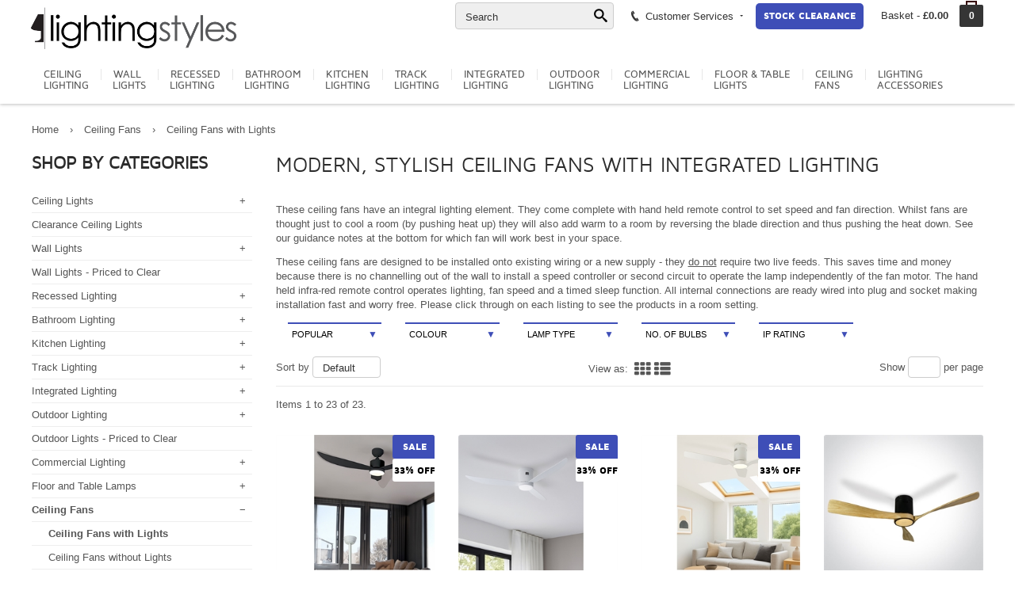

--- FILE ---
content_type: text/html; charset=utf-8
request_url: https://www.lightingstyles.co.uk/ceiling-fans/ceiling-fans-with-lights
body_size: 42754
content:


<!DOCTYPE html>
<html lang="en-GB">
<head>



<meta charset="utf-8">
<!--[if IE]>
<meta http-equiv="X-UA-Compatible" content="IE=edge">
<![endif]-->
<meta name="viewport" content="width=device-width, initial-scale=1.0">
<meta name="verify-v1" content="xKL44j9INOaimXMc2rOcRPF7RrnJ/wCRd0+jk4PWrww=" />
<meta name="msvalidate.01" content="1ACB567BCD361FA44C603D6FCFCA9335" />
<meta name="author" content="">
<meta name="robots" content="noodp">
<base href="https://www.lightingstyles.co.uk/" />


<script async src=https://www.googletagmanager.com/gtag/js?id=G-CXBWMYMH74></script>
<script async src=https://www.googletagmanager.com/gtag/js?id=AW-1070406948></script>
<script>
  window.dataLayer = window.dataLayer || [];
  function gtag(){dataLayer.push(arguments);}
  gtag('js', new Date());
  gtag('config', 'G-CXBWMYMH74');
  gtag('config', 'AW-1070406948');
</script>

<!-- CSS preloader -->
<!--<link href="css/loader.css" rel="stylesheet">-->
<!-- Bootstrap core CSS -->
<link href="css/bootstrap.min.css" rel="stylesheet">
<link href="css/bootstrap-xxs.css" rel="stylesheet">
<!-- Custom styles for this template -->
<link href="css/megatron-template.css" rel="stylesheet">
    <link href="css/dwcustom2.css" rel="stylesheet">
<!-- CSS modules -->
<link href="css/icomoon.css" rel="stylesheet">
<link href="css/optimised/fontello.css" rel="stylesheet">
<link href="css/optimised/flexslider.css" rel="stylesheet">
<link href="css/jcarousel.css" rel="stylesheet">
<link href="css/optimised/owl.carousel.css" rel="stylesheet">
<link href="css/optimised/owl.theme.css" rel="stylesheet">
<link href="css/optimised/cloudzoom.css" rel="stylesheet">
<link href="css/sfmenu.css" rel="stylesheet">
<link href="css/optimised/isotope.css" rel="stylesheet">
<link href="css/optimised/jquery-ui-1.10.3.custom.min.css" rel="stylesheet">
<link href="css/jquery.fancybox.css" rel="stylesheet">
<link href="css/optimised/hoverfold.css" rel="stylesheet">
<link rel="stylesheet" media="print" href="css/print.css">

<link rel="icon" type="image/png" href="favicon-32x32.png" sizes="32x32" />
<link rel="icon" type="image/png" href="favicon-16x16.png" sizes="16x16" />
<link rel="stylesheet" href="https://use.fontawesome.com/releases/v5.6.3/css/all.css" integrity="sha384-UHRtZLI+pbxtHCWp1t77Bi1L4ZtiqrqD80Kn4Z8NTSRyMA2Fd33n5dQ8lWUE00s/" crossorigin="anonymous">

<link href="https://www.lightingstyles.co.uk/apple-icon-144x144.png" rel="apple-touch-icon" />
<link href="https://www.lightingstyles.co.uk/apple-icon-57x57.png" rel="apple-touch-icon" sizes="57x57" />
<link href="https://www.lightingstyles.co.uk/apple-icon-72x72.png" rel="apple-touch-icon" sizes="72x72" />
<link href="https://www.lightingstyles.co.uk/apple-icon-114x114.png" rel="apple-touch-icon" sizes="114x114" />
<link href="https://www.lightingstyles.co.uk/apple-icon-144x144.png" rel="apple-touch-icon" sizes="144x144" />
<link href="css/thumbelina.css" rel="stylesheet">

         <style type="text/css">

             .sharp {
  image-rendering:optimizeQuality;

    }
            
            /* Ensure Cloud Zoom zoom image is above Fancy Box */
            .cloudzoom-zoom-inside {
                z-index:10000;
            }

             /* div that surrounds Cloud Zoom image and content slider. */
            #surround {
                width:50%;
                min-width: 256px;
                max-width: 480px;
            }
            
            /* Image expands to width of surround */
            img.cloudzoom {
                width:100%;
            }
            
            /* CSS for slider - will expand to width of surround */
            #slider1 {
                margin-left:20px;
                margin-right:20px;
                height:119px;
                border-top:1px solid #aaa;
                border-bottom:1px solid #aaa;
                position:relative;
            }
             
    
@media (min-width:380px) and (max-width:768px) {
.dale {
	width: 33.33333333333333% !important
}
}

.searchlink2 {color:blue;text-decoration:underline!important}
.printonly {display:none}
@media print {
    .printonly {display:block}
      a[href]:after {
    content: none !important;
  }

}


.trackcompat {width:100%;background-color:#eee;padding:10px}
.trackcompat span {font-size:18px;}
.trackcompat td {padding:5px}
.trackcompat th {font-size:24px;padding-top:15px;padding-bottom:15px;font-weight:normal}
.yousave {color:#3e4eb7}


#searchresultsbox .row {padding-top:5px;padding-bottom:5px;min-height:80px}
#searchresultsbox .row:nth-child(even) {background-color:#efefef}


.competitionlist img {border-radius:5px}


.competitionform .row {padding-bottom:5px;margin-bottom:5px}
.complist {list-style:none;padding:0px}
.complist li {padding:5px 0px 5px 0px;}

.ar1 {width:100%;aspect-ratio:17/20}
        </style>
    
<title>Ceiling Fans with Lights | Lighting Styles</title>
<meta name="description" content="These modern and contemporary ceiling fans have integral lighting. The fan and the lighting can be controlled by a hand held remote control...">
<meta name="keywords" content="European ceiling fans, stylish ceiling fans, designer ceiling fans, ceiling fans for modern homes, ceiling fans with lights, ceiling fans with remote control, easy to install ceiling fans.">


<link href="css/magiczoomplus.css" rel="stylesheet" type="text/css" media="screen"/>
<script src="js/magiczoomplus.js" ></script>
<link href="magicslideshow/magicslideshow.css" rel="stylesheet" />
<script src="magicslideshow/magicslideshow.js"></script>

<link rel="stylesheet" type="text/css" media="all" href="layerslider/css/layerslider.css">
<script src="layerslider/js/jquery.js"></script>
<link href="https://fonts.googleapis.com/css?family=Indie+Flower" rel="stylesheet">


<script type="application/ld+json">
{
  "@context": "http://schema.org/",
  "@type": "Organization",
  "name": "Lighting Styles",
  "aggregateRating": {
    "@type": "AggregateRating",
    "worstRating": "0",
    "bestRating": "10",
    "ratingValue" : "8.8",
    "ratingCount": "17",
    "reviewCount": "17"
  }
}




</script>

    

<style type="text/css">

    .scr{display:none;font-weight:bold;}

.testimonials2 {
    position: relative;text-align:center;width:100%
}

.testimonials2 .scr {
    position: absolute;text-align:center;width:100%

}

    .navsize {
        font-size: 13px!important;
    }

.layerslider {display:block}  
.hidden-xxs {display:block}
@media(max-width:500px) {
.testimonials2 {font-size:15px;line-height:17px}
 
#scrollertestimonials {min-height:140px}
#scrolleroffer {min-height:150px}
 .ls-gui-element {display:none}
 .hideonmobile {display:none!important;opacity:0}
 .hidden-xxs {display:none}
}

@media(max-width:768px) {
    .navsize {
        font-size: 12px!important;
    }
#mainscroller {padding-right:0px;padding-left:0px}
#sidescroller {padding-right:0px;padding-left:0px}
.testfont {font-size:20px;}
.smpad {padding:3px;}
.homefeath1 {font-size:14px;text-transform:uppercase;font-family: Mavenpro, Arial, Helvetica, sans-serif;display:inline-block;padding:0px;margin:0px;}



.nav-tabs {
	border-bottom: 4px solid #3e4eb7;
	overflow: hidden;
	white-space: nowrap;
	position: relative
}
.nav-tabs>li {
	display: inline-block;
	float: none;
	margin-bottom: 0
}
.nav-tabs>li>a {
	margin-right: 2px;
	border: 1px solid #e9e9e9;
	border-radius: 3px 3px 0 0;
	text-transform: uppercase;
	padding: 8px 4px 4px;
	font: 0.9em Mavenpro, Arial, Helvetica, sans-serif
}
.nav-tabs>li>a:hover {
	border-color: #eee #eee #ddd
}
.nav-tabs>li.active>a, .nav-tabs>li.active>a:focus, .nav-tabs>li.active>a:hover {
	color: #fff;
	cursor: default;
	background-color: #3e4eb7;
	border: 1px solid #3e4eb7!important;
	border-bottom-color: transparent
}




}

@media(min-width:768px) {
.homefeath1 {font-size:20px;text-transform:uppercase;font-family: Mavenpro, Arial, Helvetica, sans-serif;display:inline-block;padding:0px;margin:0px;}

#mainscroller {padding-right:0px;padding-left:0px}
#sidescroller {padding-right:0px;padding-left:0px}
.navsize {
        font-size: 12px!important;
    }
}
@media(min-width:992px) {
#mainscroller {padding-right:0px;padding-left:0px}
#sidescroller {padding-right:0px;padding-left:0px}
}
@media(min-width:1200px) {
    .navsize {
        font-size: 13px!important;
    }
#mainscroller {padding-right:0px !important}
#sidescroller {padding-left:0px}
}
   
    .clearpaytable {padding:15px;background-color:#fff;width:100%;box-shadow:0px 0px 2px rgba(0,0,0,0.2);}
    .clearpaytable table{width:100%}
    .clearpaytable td,th {padding:5px}
    .clearpayticklist {list-style-image: url('/images/clearpaytick2.png');}
    .clearpayticklist li {padding-bottom:20px}

    .butclearpay {width:100%;padding:5px 10px 5px 10px;background-color:#046fb3;border-radius:10px;border:1px solid #105581;color:#fff;line-height:20px;text-transform:uppercase;font-weight:bold;font-size:11px}
    .butsagepay {width:100%;padding:5px 10px 5px 10px;background-color:#44ab33;border-radius:10px;border:1px solid #2b7c1e;color:#fff;line-height:20px;text-transform:uppercase;font-weight:bold;font-size:11px}


    .photo {position:absolute;z-index:1000;border-radius:3px;border-top:4px solid white;border-right:4px solid white;border-bottom:18px solid white;border-left:4px solid white;max-width:120px}

    .bringtofront {box-shadow:5px 5px 5px rgba(0,0,0,0.5);width:85%;transform:rotate(15deg);margin-left:10px}
    .bringtofront:hover {
    z-index:1000;transform:rotate(0deg);width:110%;box-shadow:rgba(0,0,0,0.5) 0px 0px 5px;
    }

    .bringtofront2 {box-shadow:5px 5px 5px rgba(0,0,0,0.5);width:85%;transform:rotate(5deg);margin-left:-5px}
    .bringtofront2:hover {
    z-index:1000;transform:rotate(0deg);width:110%;box-shadow:rgba(0,0,0,0.5) 0px 0px 5px;
    }

    .bringtofront3 {box-shadow:5px 5px 5px rgba(0,0,0,0.5);width:85%;transform:rotate(-15deg);margin-left:-20px}
    .bringtofront3:hover {
    z-index:1000;transform:rotate(0deg);width:110%;box-shadow:rgba(0,0,0,0.5) 0px 0px 5px;
    }

    .homepagetrendtitle {font-size:40px;font-family: 'Indie Flower', cursive;line-height:40px;padding-top:30px;padding-bottom:20px;color:#eee;text-align:center;min-height:120px}
    
    .timer {width:100%;background-color:#3e4eb7;color:#fff;font-size:18px;padding:10px;border-radius:5px}
    

</style>

    <script>
        function showFilt() {
            document.getElementById("websitefilterstext").style.display = 'none';
            document.getElementById("websitefilters").style.display = 'block';
        }

        function validateShippingMobile() {

            document.location.href = "/order-details";

            //if (document.commentForm.MobileTel.value == "") {
            //    alert("Please enter a mobile number under the order tracking section");
            //} else {

            //    document.commentForm.submit();
            //}
        }
    </script>




<script>
    (function (i, s, o, g, r, a, m) {
        i['GoogleAnalyticsObject'] = r; i[r] = i[r] || function () {
            (i[r].q = i[r].q || []).push(arguments)
        }, i[r].l = 1 * new Date(); a = s.createElement(o),
        m = s.getElementsByTagName(o)[0]; a.async = 1; a.src = g; m.parentNode.insertBefore(a, m)
    })(window, document, 'script', 'https://www.google-analytics.com/analytics.js', 'ga');

    ga('create', 'UA-174146-1', 'auto');
    ga('send', 'pageview');

</script>
    


</head>
<body class="responsive">

<div class="printonly printheader printfullwidth">
                <img src="images/lslogo.png" alt="Lighting Styles" style="max-height:50px;">
                <p style="float:right;font-weight:bold">www.lightingstyles.co.uk<br />01780 767 617</p>
            </div>







            

<!--<div class="loader">
  <div class="bubblingG"> <span id="bubblingG_1"> </span> <span id="bubblingG_2"> </span> <span id="bubblingG_3"> </span> </div>
</div>-->

<nav id="off-canvas-menu" >
  <div id="off-canvas-menu-title">MENU<span class="icon icon-cancel-3" id="off-canvas-menu-close"></span></div>
  <ul class="expander-list">
      <li> <span class="name"><span class="expander">-</span><a href="ceiling-lights">Ceiling Lights</a></span><ul><li><span class="name"><a href="ceiling-lights/pendant-lighting">Ceiling Pendant Lights</a></span></li><li><span class="name"><a href="ceiling-lights/cluster-pendant-lighting-fixtures">Clustered Light Pendants - Multiples</a></span></li><li><span class="name"><a href="ceiling-lights/larger-suspended-light-fixtures">Suspended Ceiling Lights</a></span></li><li><span class="name"><a href="ceiling-lights/long-drop-pendants">Long Drop Pendants</a></span></li><li><span class="name"><a href="ceiling-lights/spotlights-spotbars">Spotlights & Spotbars for Ceilings</a></span></li><li><span class="name"><a href="ceiling-lights/chandeliers">Chandelier Style Lighting</a></span></li><li><span class="name"><a href="ceiling-lights/light-bars-with-2-or-more-pendants">Light Bars with 2 or More Pendants</a></span></li><li><span class="name"><a href="ceiling-lights/semi-flush-light-fixtures">Flush & Semi Flush Light Fittings</a></span></li><li><span class="name"><a href="ceiling-lights/interior-hanging-lanterns">Interior Hanging Lanterns</a></span></li><li><span class="name"><a href="ceiling-lights/dining-room-ceiling-lights">Dining Room Ceiling Lights</a></span></li><li><span class="name"><a href="ceiling-lights/rise-and-fall-ceiling-lights">Rise & Fall Pendants</a></span></li><li><span class="name"><a href="ceiling-lights/spider-ceiling-pendants">Spider Ceiling Pendants</a></span></li><li><span class="name"><a href="ceiling-lights/cornice-uplight-led-system">Cornice LED Lighting Systems</a></span></li><li><span class="name"><a href="ceiling-lights/fun-and-funky-ceiling-lights">Fun & Funky Ceiling Lights</a></span></li><li><span class="name"><a href="ceiling-lights/shades-to-hang-on-existing-flex">Shades (Non Electric)</a></span></li><li><span class="name"><a href="ceiling-lights/ceiling-lights-for-nurseries">Ceiling Lighting - Kids</a></span></li><li><span class="name"><a href="ceiling-lights/ceiling-lights-made-by-hand">Ceiling Lighting - Hand Built By Artisans</a></span></li><li><span class="name"><a href="ceiling-lights/designer-ceiling-lighting">Designer Ceiling Lighting</a></span></li><li><span class="name"><a href="ceiling-lights/double-insulated-ceiling-lighting">Double Insulated</a></span></li></ul><li> <span class="name"><a href="clearance-ceiling-lights">Clearance Ceiling Lights</a></span><li> <span class="name"><span class="expander">-</span><a href="wall-lights">Wall Lights</a></span><ul><li><span class="name"><a href="wall-lights/bedside-wall-lights">Bedside & Reading Lights</a></span></li><li><span class="name"><a href="wall-lights/ultra-modern-wall-lights">Ultra Modern Wall Lights</a></span></li><li><span class="name"><a href="wall-lights/modern-wall-lights-with-fabric-shades">Modern Wall Lights with Fabric Shades</a></span></li><li><span class="name"><a href="wall-lights/modern-wall-lightswith-glass-shades">Modern Wall Lights with Glass Shades</a></span></li><li><span class="name"><a href="wall-lights/wall-lights-made-from-plaster">Plaster Wall Lights</a></span></li><li><span class="name"><a href="wall-lights/contemporary-up-and-down-wall-light">Contemporary Wall Lights that Wall Wash</a></span></li><li><span class="name"><a href="wall-lights/sculptural-wall-lights">Sculptural Wall Lights</a></span></li><li><span class="name"><a href="wall-lights/fun-funky-wall-lights">Fun & Funky Wall Lights</a></span></li><li><span class="name"><a href="wall-lights/niche-lighting">Niche Lighting</a></span></li><li><span class="name"><a href="wall-lights/wall-lights-traditional">Traditional Wall Lights</a></span></li><li><span class="name"><a href="wall-lights/wall-sconces">Wall Sconces & Flush Fitted Wall Lights</a></span></li><li><span class="name"><a href="wall-lights/period-art-deco-wall-lights">Art Deco 40s & Post War</a></span></li><li><span class="name"><a href="wall-lights/wall-lights-ornate">Ornate Wall Lights & Crystal</a></span></li><li><span class="name"><a href="wall-lights/picture-lights">Picture Lights</a></span></li><li><span class="name"><a href="wall-lights/wall-uplights">Wall Uplights</a></span></li><li><span class="name"><a href="wall-lights/rechargeable-wall-lights">Rechargeable Wall Lights</a></span></li><li><span class="name"><a href="wall-lights/vintage-and-industrial-wall-lights">Vintage and Industrial Wall Lights</a></span></li><li><span class="name"><a href="wall-lights/wall-lights-that-plug-in-to-uk-wall-sockets">Wall Lights That Plug In</a></span></li><li><span class="name"><a href="wall-lights/stair-lights-lighting">Stair and Low Level Lights</a></span></li><li><span class="name"><a href="wall-lights/wall-mounted-spotlights">Wall Mounted Spotlights</a></span></li><li><span class="name"><a href="wall-lights/lighting-for-high-spaces">Double Height Atriums</a></span></li><li><span class="name"><a href="wall-lights/illuminated-glass-shelves">Illuminated Shelves</a></span></li><li><span class="name"><a href="wall-lights/nursery-wall-lights">Nursery Wall Lights</a></span></li><li><span class="name"><a href="wall-lights/wall-lights-pull-cord-switch">Switched Wall Lights</a></span></li><li><span class="name"><a href="wall-lights/designer-wall-lights">Designer Wall Lights</a></span></li><li><span class="name"><a href="wall-lights/double-insulated-wall-lights">DOUBLE INSULATED</a></span></li></ul><li> <span class="name"><a href="clearance-wall-lights">Wall Lights - Priced to Clear</a></span><li> <span class="name"><span class="expander">-</span><a href="downlights-recessed-ceiling-lights">Recessed Lighting</a></span><ul><li><span class="name"><a href="downlights-recessed-ceiling-lights/adjustable-led-downlights">Adjustable Integral LED Downlights</a></span></li><li><span class="name"><a href="downlights-recessed-ceiling-lights/fixed-led-downlights">Fixed Integral LED Downlights</a></span></li><li><span class="name"><a href="downlights-recessed-ceiling-lights/adjustable-mains-downlights">Recessed Downlights For GU10 Lamps</a></span></li><li><span class="name"><a href="downlights-recessed-ceiling-lights/fixed-low-voltage-halogen">Recessed Downlights for Low Voltage Lamps</a></span></li><li><span class="name"><a href="downlights-recessed-ceiling-lights/decorative-downlights-recessed-spotlights">Decorative Ceiling Recessed Downlights</a></span></li><li><span class="name"><a href="downlights-recessed-ceiling-lights/cct-led-downlight">CCT Downlights Colour Selectable</a></span></li><li><span class="name"><a href="downlights-recessed-ceiling-lights/emergency-recessed-downlights">Emergency LED Recessed Downlights</a></span></li><li><span class="name"><a href="downlights-recessed-ceiling-lights/multiple-double-triple-quad-downlights">Multiple Downlights - Twin, Triple & Quad</a></span></li><li><span class="name"><a href="downlights-recessed-ceiling-lights/oversize-recessed-ceiling-downlights">Oversize Downlights - Cover R50, R63, R80 Holes</a></span></li><li><span class="name"><a href="downlights-recessed-ceiling-lights/scoop-wallwash-recessed-downlight">Recessed Scoop Lights</a></span></li><li><span class="name"><a href="downlights-recessed-ceiling-lights/semi-recessed-downlights-pull-out-spotlights">Semi Recessed Downlights and Pull Out Spotlights</a></span></li><li><span class="name"><a href="downlights-recessed-ceiling-lights/trimless-recessed-light-no-bezel">Trimless Recessed Lighting</a></span></li><li><span class="name"><a href="downlights-recessed-ceiling-lights/fire-rated-downlights">Fire Rated Downlights</a></span></li><li><span class="name"><a href="downlights-recessed-ceiling-lights/recessed-niche-lights">Recessed Niche Lights</a></span></li></ul><li> <span class="name"><span class="expander">-</span><a href="bathroom-lighting">Bathroom Lighting</a></span><ul><li><span class="name"><a href="bathroom-lighting/recessed-bathroom-downlights">Recessed Bathroom Downlights</a></span></li><li><span class="name"><a href="bathroom-lighting/bathroom-ceiling-light-fittings">Bathroom Ceiling Lights</a></span></li><li><span class="name"><a href="bathroom-lighting/bathroom-lighting-with-pullcords-or-switches">Bathroom Lighting with Pullcords Or Switches</a></span></li><li><span class="name"><a href="bathroom-lighting/bathroom-mood-lighting">Bathroom Mood Lighting inc LEDs</a></span></li><li><span class="name"><a href="bathroom-lighting/bathroom-shaver-lights">Bathroom Shaver Lights</a></span></li><li><span class="name"><a href="bathroom-lighting/bathroom-wall-lights">Bathroom Wall Lights</a></span></li><li><span class="name"><a href="bathroom-lighting/bathroom-niche-lighting">Bathroom Niche Lighting</a></span></li><li><span class="name"><a href="bathroom-lighting/budget-bathroom-lighting">Budget Bathroom Lighting</a></span></li><li><span class="name"><a href="bathroom-lighting/decorative-bathroom-lighting">Stylish & Decorative Bathroom Lighting</a></span></li><li><span class="name"><a href="bathroom-lighting/illuminated-glass-shelves">Illuminated Glass Shelves</a></span></li><li><span class="name"><a href="bathroom-lighting/illuminated-shaving-mirrors">Illuminated Shaving Mirrors</a></span></li><li><span class="name"><a href="bathroom-lighting/light-bars-bathroom-spotlights">Light Bars & Spotlights</a></span></li><li><span class="name"><a href="bathroom-lighting/bathroom-nautical-style-lights">Bathroom Nautical Style Lights</a></span></li><li><span class="name"><a href="bathroom-lighting/over-mirror-lighting-for-bathrooms">Lights for Use Around a Bathroom Mirror</a></span></li><li><span class="name"><a href="bathroom-lighting/single-wall-or-ceiling-spots-for-bathrooms">Single Wall or Ceiling Spots For Bathrooms</a></span></li><li><span class="name"><a href="bathroom-lighting/illuminated-bathroom-mirrors">Bathroom Mirrors with Integral Lighting</a></span></li><li><span class="name"><a href="bathroom-lighting/double-insulated-bathroom-lighting">DOUBLE INSULATED</a></span></li><li><span class="name"><a href="bathroom-lighting/zone-1-bathroom-lights">Zone 1 Bathroom Lighting</a></span></li><li><span class="name"><a href="bathroom-lighting/ip44-bathroom-lighting">Zone 2 Bathroom IP44</a></span></li><li><span class="name"><a href="bathroom-lighting/bathroom-lighting-accessories">Bathroom Lighting Accessories</a></span></li></ul><li> <span class="name"><span class="expander">-</span><a href="lighting-for-kitchens">Kitchen Lighting</a></span><ul><li><span class="name"><a href="lighting-for-kitchens/ceiling-recessed-kitchen-lighting">Recessed Kitchen Lighting</a></span></li><li><span class="name"><a href="lighting-for-kitchens/pendants-lights-for-kitchens">Kitchen Breakfast Bar Lights</a></span></li><li><span class="name"><a href="lighting-for-kitchens/track-lighting-for-kitchens">Track Lighting for Kitchens</a></span></li><li><span class="name"><a href="lighting-for-kitchens/under-cabinet-kitchen-lighting">Under Cabinet Lighting</a></span></li><li><span class="name"><a href="lighting-for-kitchens/kitchen-plinth-lighting">Kitchen Plinth Lighting</a></span></li><li><span class="name"><a href="lighting-for-kitchens/spotlights-for-kitchens">Kitchen Spotlight Bars</a></span></li><li><span class="name"><a href="lighting-for-kitchens/illuminated-glass-shelves">Illuminated Kitchen Shelves</a></span></li><li><span class="name"><a href="lighting-for-kitchens/kitchen-lights-led-fluorescent-strip">Kitchen Linear LED Lights</a></span></li><li><span class="name"><a href="lighting-for-kitchens/lights-for-use-in-kitchen-cupboards">Lighting For Inside Kitchen Cupboards</a></span></li><li><span class="name"><a href="lighting-for-kitchens/kitchen-wall-lights">Kitchen Wall Lights</a></span></li><li><span class="name"><a href="lighting-for-kitchens/over-cabinet-kitchen-lighting">Over Cabinet Lighting</a></span></li><li><span class="name"><a href="lighting-for-kitchens/kitchen-controls-dimmers">Kitchen Touch Sensors and Dimmers</a></span></li><li><span class="name"><a href="lighting-for-kitchens/lights-for-kitchen-cabinet-flyover">Flyover Lighting</a></span></li></ul><li> <span class="name"><span class="expander">-</span><a href="track-lighting-systems">Track Lighting</a></span><ul><li><span class="name"><a href="track-lighting-systems/single-circuit-track-lighting">Signature Single Circuit Track System</a></span></li><li><span class="name"><a href="track-lighting-systems/tension-wire-track-lighting">Low Voltage Tension Wire Components</a></span></li><li><span class="name"><a href="track-lighting-systems/domestic-mains-track">Aesthetic Domestic Track System</a></span></li><li><span class="name"><a href="track-lighting-systems/budget-track-lighting-system">Basic Mains Track</a></span></li><li><span class="name"><a href="track-lighting-systems/ready-to-install-track-lights">Ready To Install Mains Track Packs</a></span></li><li><span class="name"><a href="track-lighting-systems/ready-to-install-lv-track-packs">Ready To Install Low Voltage Tension Wire Packs</a></span></li><li><span class="name"><a href="track-lighting-systems/pendant-light-track-system">Suspended Light Pendants for Track Systems</a></span></li><li><span class="name"><a href="track-lighting-systems/3-circuit-track-lighting">3-Circuit Track Lighting – Surface or Suspended</a></span></li><li><span class="name"><a href="track-lighting-systems/recessed-lighting-track-system">Signature Recessed Track System</a></span></li><li><span class="name"><a href="track-lighting-systems/3-circuit-track-lighting-recessed">3-Circuit Track Lighting – Recessed</a></span></li><li><span class="name"><a href="track-lighting-systems/luxury-minimalist-track-">Luxury Magnetic Light Track 48v</a></span></li></ul><li> <span class="name"><span class="expander">-</span><a href="built-in-plaster-in-flush-lighting">Integrated Lighting</a></span><ul><li><span class="name"><a href="built-in-plaster-in-flush-lighting/low-level-plaster-in-lights">Low Level Wash Lights</a></span></li><li><span class="name"><a href="built-in-plaster-in-flush-lighting/trimless-plaster-in-downlights">Plaster-In Downlights</a></span></li><li><span class="name"><a href="built-in-plaster-in-flush-lighting/flush-recessed-plaster-decorative-lights">Plaster-In Decorative </a></span></li><li><span class="name"><a href="built-in-plaster-in-flush-lighting/seamless-recessed-linear-lighting-systems">Natural Gypsum Linear Lighting Systems</a></span></li><li><span class="name"><a href="built-in-plaster-in-flush-lighting/ledplaster-inaluminiumprofilelighting">Aluminium Recessed Profiles for LED Strip Lighting</a></span></li><li><span class="name"><a href="built-in-plaster-in-flush-lighting/cornice-and-cove-lighting">Cornice and Cove Lighting</a></span></li><li><span class="name"><a href="built-in-plaster-in-flush-lighting/led-wallwashing">LED Wall Washing</a></span></li></ul><li> <span class="name"><span class="expander">-</span><a href="outdoor-exterior-garden-lighting">Outdoor Lighting</a></span><ul><li><span class="name"><a href="outdoor-exterior-garden-lighting/exterior-lighting-with-directed-light">Architectural - Up & Down</a></span></li><li><span class="name"><a href="outdoor-exterior-garden-lighting/bricklights-low-level-lights">Brick & Low Level Lights</a></span></li><li><span class="name"><a href="outdoor-exterior-garden-lighting/modern-exterior-bulkhead-lights">Enclosed Outdoor Lighting - Drum & Bulkhead Lights</a></span></li><li><span class="name"><a href="outdoor-exterior-garden-lighting/exterior-wall-bracket-lights">Modern Exterior Lanterns Bracket Mounted</a></span></li><li><span class="name"><a href="outdoor-exterior-garden-lighting/outdoor-wall-lights-with-pir-sensors">Outdoor Lights Operated By Movement</a></span></li><li><span class="name"><a href="outdoor-exterior-garden-lighting/photocell--pir-operated-lighting">Outdoor Lights Operated By Photocell</a></span></li><li><span class="name"><a href="outdoor-exterior-garden-lighting/outdoor-barn-style-wall-lights">Barn Style Wall Lights</a></span></li><li><span class="name"><a href="outdoor-exterior-garden-lighting/exterior-wall-lights-low-glare">Exterior Wall Mounted Downlights</a></span></li><li><span class="name"><a href="outdoor-exterior-garden-lighting/exterior-flush-mounted-lanterns">Flush Mounted Exterior Wall Lights</a></span></li><li><span class="name"><a href="outdoor-exterior-garden-lighting/coastal-corrosion-resistant-lighting">Coastal Lighting - Corrosion Resistant</a></span></li><li><span class="name"><a href="outdoor-exterior-garden-lighting/uplights-exterior-buried-up-lights">Buried Exterior Uplights</a></span></li><li><span class="name"><a href="outdoor-exterior-garden-lighting/designer-ultra-modern-outdoor-lights">Designer Ultra Modern Outdoor Lights</a></span></li><li><span class="name"><a href="outdoor-exterior-garden-lighting/garden-bollard-lighting">Modern Bollard Lighting</a></span></li><li><span class="name"><a href="outdoor-exterior-garden-lighting/solar-lighting">Solar Powered Lighting</a></span></li><li><span class="name"><a href="outdoor-exterior-garden-lighting/exterior-spike-lights-spikelight">Spike Lights - Adjustable</a></span></li><li><span class="name"><a href="outdoor-exterior-garden-lighting/adjustable-garden-spotlights">Exterior Adjustable Spotlights</a></span></li><li><span class="name"><a href="outdoor-exterior-garden-lighting/exterior-decorative-patio-lights">Lights For Patios & Outdoor Living</a></span></li><li><span class="name"><a href="outdoor-exterior-garden-lighting/decking-walkover-lighting-exterior">Decking & Smaller Ground Lights</a></span></li><li><span class="name"><a href="outdoor-exterior-garden-lighting/chain-suspended-porch-lights">Exterior Porch Lights - Hanging</a></span></li><li><span class="name"><a href="outdoor-exterior-garden-lighting/garden-floodlights">Exterior Floodlights</a></span></li><li><span class="name"><a href="outdoor-exterior-garden-lighting/soffit-recessed-outdoor-lighting">Soffit & Eaves Lighting</a></span></li><li><span class="name"><a href="outdoor-exterior-garden-lighting/led-exterior-lights">Innovative LED Lights for Use Outdoors</a></span></li><li><span class="name"><a href="outdoor-exterior-garden-lighting/lamp-post-light-lanterns">Lamp Post Lighting</a></span></li><li><span class="name"><a href="outdoor-exterior-garden-lighting/exterior-post-lights">Pathway Lighting & Post Lights</a></span></li><li><span class="name"><a href="outdoor-exterior-garden-lighting/portable-rechargeable-table-lights">Portable and Rechargeable Lights For The Garden</a></span></li><li><span class="name"><a href="outdoor-exterior-garden-lighting/outdoor-ceiling-lights">Exterior Ceiling Lights - Flush</a></span></li><li><span class="name"><a href="outdoor-exterior-garden-lighting/traditional-exterior-lanterns-bracket-mounted">Traditional Exterior Lanterns Bracket Mounted</a></span></li></ul><li> <span class="name"><a href="clearance-outdoor-lights">Outdoor Lights - Priced to Clear</a></span><li> <span class="name"><span class="expander">-</span><a href="commercial-lighting">Commercial Lighting</a></span><ul><li><span class="name"><a href="commercial-lighting/architectural-exterior-lighting">Architectural Exterior</a></span></li><li><span class="name"><a href="commercial-lighting/architectural-commecial-interior-lighting">Architectural Interior</a></span></li><li><span class="name"><a href="commercial-lighting/lighting-restaurants-and-bars">Restaurants & Bars</a></span></li><li><span class="name"><a href="commercial-lighting/retail-display-lighting">Retail & Display Lighting</a></span></li><li><span class="name"><a href="commercial-lighting/commercial-led-lighting-systems">Professional LED Lighting Solutions</a></span></li><li><span class="name"><a href="commercial-lighting/lighting-for-hotels">Hotel Fit Out - FF&E</a></span></li><li><span class="name"><a href="commercial-lighting/office-lighting">Office Lighting</a></span></li><li><span class="name"><a href="commercial-lighting/off-the-wall-lighting">Off The Wall Lighting</a></span></li><li><span class="name"><a href="commercial-lighting/crystal-chandeliers-for-commercial-spaces">Crystal Lighting Commercial</a></span></li><li><span class="name"><a href="commercial-lighting/amenity-lighting">Amenity Lighting</a></span></li><li><span class="name"><a href="commercial-lighting/signage-lighting">Fascia & Sign Lights</a></span></li><li><span class="name"><a href="commercial-lighting/emergency-fire-exit-lights">Fire Exit & Emergency Lights</a></span></li></ul><li> <span class="name"><span class="expander">-</span><a href="floor-lights-table-lamps">Floor and Table Lamps</a></span><ul><li><span class="name"><a href="floor-lights-table-lamps/table-lamp---bedside">Table Lamps - Bedside</a></span></li><li><span class="name"><a href="floor-lights-table-lamps/desk-lights-home-office">Table Lamps - Desk & Reading</a></span></li><li><span class="name"><a href="floor-lights-table-lamps/modern-table-lamps">Table Lamps - Modern</a></span></li><li><span class="name"><a href="floor-lights-table-lamps/table-lamps---rechargeable">Table Lamps - Rechargeable & Portable</a></span></li><li><span class="name"><a href="floor-lights-table-lamps/floor-reading-lights">Floor Lamps - Reading Lights</a></span></li><li><span class="name"><a href="floor-lights-table-lamps/modern-table-lamps-with-fabric-shades">Table Lamps - Fabric Shades</a></span></li><li><span class="name"><a href="floor-lights-table-lamps/traditional-table-lamps">Table Lamps - Traditional</a></span></li><li><span class="name"><a href="floor-lights-table-lamps/table-lamps---balance-arm">Table Lamps - Balance Arm</a></span></li><li><span class="name"><a href="floor-lights-table-lamps/table-and-floor-lamps-with-bare-lamp">Table & Floor Lamps - Bare Lamp</a></span></li><li><span class="name"><a href="floor-lights-table-lamps/floor-lamps---designer">Floor Lamps - Designer</a></span></li><li><span class="name"><a href="floor-lights-table-lamps/floor-standing-uplights">Floor Lamp - Uplights</a></span></li><li><span class="name"><a href="floor-lights-table-lamps/ultra-modern-table-lamps">Table Lamps - Ultra Modern</a></span></li><li><span class="name"><a href="floor-lights-table-lamps/recessed-floor-lights">Floor Lights - Recessed</a></span></li><li><span class="name"><a href="floor-lights-table-lamps/designer-table-lamp">Table Lamps - Designer</a></span></li><li><span class="name"><a href="floor-lights-table-lamps/modern-floor-lamps">Floor Lamps - Modern</a></span></li><li><span class="name"><a href="floor-lights-table-lamps/fun-and-funky-table-lamps">Table Lamps - Fun & Original</a></span></li><li><span class="name"><a href="floor-lights-table-lamps/floor-low-level-uplighter">Floor Low Level Uplight</a></span></li><li><span class="name"><a href="floor-lights-table-lamps/long-reach-arc-floor-lamp">Floor Lamps - Long Reach</a></span></li><li><span class="name"><a href="floor-lights-table-lamps/contemporary-floor-lamp-fabric-shade">Floor Lamps - Fabric Shades</a></span></li><li><span class="name"><a href="floor-lights-table-lamps/nursery-table-lamps">Table Lamps - Nursery & Young Adult</a></span></li><li><span class="name"><a href="floor-lights-table-lamps/floor-and-table-bases">Floor and Table Light Stands </a></span></li></ul><li> <span class="name"><span class="expander">-</span><a href="ceiling-fans">Ceiling Fans </a></span><ul><li><span class="name"><a href="ceiling-fans/ceiling-fans-with-lights">Ceiling Fans with Lights</a></span></li><li><span class="name"><a href="ceiling-fans/ceiling-fans-without-lights">Ceiling Fans without Lights</a></span></li><li><span class="name"><a href="ceiling-fans/flush-mounted-ceiling-fans">Flush Mounted Ceiling Fans</a></span></li></ul><li> <span class="name"><a href="gift-ideas-for-everyone">Lighting Gift Ideas</a></span><li> <span class="name"><span class="expander">-</span><a href="bulbs-lamps-transformers">Bulbs, Lamps and Accessories</a></span><ul><li><span class="name"><a href="bulbs-lamps-transformers/bulbs-lamps-all-types">Bulbs & Lamps</a></span></li><li><span class="name"><a href="bulbs-lamps-transformers/led-tape">LED Tape</a></span></li><li><span class="name"><a href="bulbs-lamps-transformers/dimming-equipment">Dimming Equipment</a></span></li><li><span class="name"><a href="bulbs-lamps-transformers/pir-microwave-movement-detectors">Automation & PIR Sensors</a></span></li><li><span class="name"><a href="bulbs-lamps-transformers/constant-current-led-power-supplies">Constant Current LED Drivers</a></span></li><li><span class="name"><a href="bulbs-lamps-transformers/constant-voltage-led-power-supplies">Constant Voltage LED Drivers</a></span></li><li><span class="name"><a href="bulbs-lamps-transformers/exterior-lighting-accessories">Outdoor Lighting Accessories</a></span></li><li><span class="name"><a href="bulbs-lamps-transformers/fire-hoods-for-downlights">Fire Hoods</a></span></li><li><span class="name"><a href="bulbs-lamps-transformers/ceiling-roses--plates">Ceiling Pendant Roses & Plates</a></span></li><li><span class="name"><a href="bulbs-lamps-transformers/custom-ceiling-roses-bespoke-lighting-plates">Custom Ceiling Roses for Lighting</a></span></li><li><span class="name"><a href="bulbs-lamps-transformers/lighting-for-wardrobes-or-cupboards">Lights for Wardrobes and Cupboards</a></span></li><li><span class="name"><a href="bulbs-lamps-transformers/shades-for-light-fittings">Shades for Light Fittings</a></span></li><li><span class="name"><a href="bulbs-lamps-transformers/rechargeable-battery-operated-lights">Rechargeable Battery Operated Lights</a></span></li><li><span class="name"><a href="bulbs-lamps-transformers/electronic-lighting-transformers">Electronic Transformers </a></span></li><li><span class="name"><a href="bulbs-lamps-transformers/exterior-lighting-transformers">Transformers (Exterior)</a></span></li><li><span class="name"><a href="bulbs-lamps-transformers/toroidal-lighting-transformers">Transformers - Toroidal </a></span></li><li><span class="name"><a href="bulbs-lamps-transformers/electrical-flex">Electrical Flex</a></span></li><li><span class="name"><a href="bulbs-lamps-transformers/electrical-lighting-accessories">Electrical Accessories</a></span></li></ul><li> <span class="name"><span class="expander">-</span><a href="design-look">Shop by Design Look </a></span><ul><li><span class="name"><a href="design-look/arts--craft-inspired-lighting">Arts & Craft Inspired Lighting</a></span></li><li><span class="name"><a href="design-look/country-chic-lighting">Country Chic Lighting</a></span></li><li><span class="name"><a href="design-look/industrial-look-and-feel">Industrial Design Style</a></span></li><li><span class="name"><a href="design-look/minimalist-lighting">Minimalist Lighting</a></span></li><li><span class="name"><a href="design-look/moroccan-influenced-lighting">Moroccan Influenced Lighting </a></span></li><li><span class="name"><a href="design-look/shabby-chic-lighting-">Shabby Chic Lighting </a></span></li><li><span class="name"><a href="design-look/japandi-design">Japandi Design Lights</a></span></li><li><span class="name"><a href="design-look/retro-chic-lighting">Retro Chic Lights</a></span></li><li><span class="name"><a href="design-look/scandi-style-design-lighting">Scandi Design Style Lights</a></span></li><li><span class="name"><a href="design-look/geometric-design-lighting-">Geometric Design Lighting </a></span></li><li><span class="name"><a href="design-look/monochrome-lighting">Monochrome Lighting</a></span></li><li><span class="name"><a href="design-look/hollywood-glamour">Hollywood Glamour</a></span></li><li><span class="name"><a href="design-look/art-deco-inspired-lighting">Art Deco Inspired Lighting</a></span></li><li><span class="name"><a href="design-look/art-nouveau-lighting">Art Nouveau Lighting</a></span></li><li><span class="name"><a href="design-look/urban-jungle-lights">Urban Jungle Lights</a></span></li><li><span class="name"><a href="design-look/home-office-lighting">Home Office Lighting</a></span></li><li><span class="name"><a href="design-look/modern-coastal-lighting">Modern Coastal Lighting</a></span></li><li><span class="name"><a href="design-look/pops-of-colour-lighting">Pops of Colour Lighting</a></span></li><li><span class="name"><a href="design-look/traditional-coastal--marine-lighting">Traditional Coastal & Marine Lighting</a></span></li><li><span class="name"><a href="design-look/made-in-the-uk-lighting">Made in the UK Lighting</a></span></li></ul><li> <span class="name"><a href="stockclearance">Stock Clearance</a></span><li> <span class="name"><span class="expander">-</span><a href="advanced-smart-lighting">Smart Lighting</a></span><ul><li><span class="name"><a href="advanced-smart-lighting/smart-bluetooth-mesh-connected-lights">Bluetooth Mesh – A Smarter Lighting Connection</a></span></li></ul><li> <span class="name"><a href="flos-lighting-sale">Flos Lighting - Priced to Clear</a></span><li> <span class="name"><a href="large-ring-pendant-lights">Large Ring Pendant Lights</a></span><li> <span class="name"><a href="underwater--pool-lights">Underwater & Pool Lights</a></span></ul>
      
  </ul>
</nav>
<!-- //end Off Canvas Menu -->

<div id="outer">
  <div id="outer-canvas"> <!-- Navbar -->
    <header> 
      
     
      <section class="navbar">





        <div class="background hidden-xs">
          <div class="container-fluid"> 
            <!-- Logo -->
            <div class="navbar-logo pull-left hidden-xs"> <a href="https://www.lightingstyles.co.uk/"><img src="images/lslogo.png" alt="Lighting Styles" style="float:left;max-height:60px;padding-top:5px;padding-left:5px"></a></div>
          
            <!-- //end Logo --> 
            <!-- Secondary menu -->

              

            <div class="navbar-secondary-menu pull-right hidden-xs" style="padding:0px;margin:0px;">
              <div class="btn-group compact-hidden" style="padding:0px;margin:0px"> 

                  <!-- Search -->
            <form id="searchform" name="searchform" method="post" action="searchredirect.aspx" class="navbar-search-dale form-inline hidden-xs pull-right" role="form" style="padding:0px;margin:0px" >
              <div class="form-group" style="padding:0px;margin:0px">

                <button type="submit" class="button"><span class="icon-search-2"></span></button>
                <input name="searchtext" type="text" autocomplete="off" class="form-control" style="width:200px" value="Search" onblur="if (this.value == '') {this.value = 'Search';};document.getElementById('searchsuggestions').innerHTML='';document.getElementById('searchsuggestions').style.display='none';" onfocus="if(this.value == 'Search') {this.value = '';};this.style.width='300px'" onkeyup="loadSuggestion(this.value)" >
            </div>
              <div class="dropdown-search" id="searchsuggestions">
         
              </div>
            </form>
            <!-- //end Search --> 

              </div>
             

              
<div class="btn-group compact-hidden">
 <a href="https://www.lightingstyles.co.uk/"  class="btn btn-xs btn-default dropdown-toggle" style="border:0px" data-toggle="dropdown"> <span class="icon icon-phone-2"></span> Customer Services <span class="caret"></span> </a>
                
                  <ul class="dropdown-menu" role="menu">
                  <li><a href="customer-services/">Customer Services Home</a></li>
                  <li class="divider"></li>

                  <li><a href="customer-services/delivery-returns.htm">Delivery &amp; Returns</a></li>
                  <li><a href="customer-services/Frequently-Asked-Questions.htm">Website FAQ's</a></li>
                  <li><a href="customer-services/Order-Tracking-Delivery-Issues.htm">Order Tracking &amp; Delivery Issues</a></li>
                  <li><a href="customer-services/Technical.htm">Technical Help</a></li>
                  <li><a href="customer-services/general-information.htm#feedback">Feedback</a></li>
                  <li class="divider"></li>
                  <li><a href="customer-services/contactus.htm">Contact Us</a></li>
                </ul>

              </div>
<div class="btn-group compact-hidden">

<button title="Black Friday" class="btn btn-mega" style="padding:9px;margin-right:3px;border-radius:5px;" onclick="window.location='https://www.lightingstyles.co.uk/stockclearance/';">Stock Clearance</button>  
            </div>
              <div class="btn-group" id="basketarea" style="border:0px" ><a href="#"  class="btn btn-xs btn-default dropdown-toggle" style="border:0px" data-toggle="dropdown" id="basketbut"> <span class="compact-hidden">Basket - <strong>&pound;0.00</strong></span> <span class="icon-xcart-animate" id="littlebasket"><span class="box">0</span><span class="handle"></span></span> </a><div class="dropdown-menu pull-right shoppingcart-box" role="menu"> Your Basket Is Empty</div>
              </div>
            </div>
            
            
            <!-- Main menu -->
            <dl class="navbar-main-menu hidden-xs" style="min-height:30px;padding-bottom:20px">                
                
                <dl class="navbar-main-menu hidden-xs"><dt class="item"><ul class="sf-menu"> <li><a class="navsize" href="ceiling-lights">Ceiling<br>Lighting</a><ul><li><a class="navsize" href="ceiling-lights/pendant-lighting">Ceiling Pendant Lights</a></li><li><a class="navsize" href="ceiling-lights/cluster-pendant-lighting-fixtures">Clustered Light Pendants - Multiples</a></li><li><a class="navsize" href="ceiling-lights/larger-suspended-light-fixtures">Suspended Ceiling Lights</a></li><li><a class="navsize" href="ceiling-lights/long-drop-pendants">Long Drop Pendants</a></li><li><a class="navsize" href="ceiling-lights/spotlights-spotbars">Spotlights & Spotbars for Ceilings</a></li><li><a class="navsize" href="ceiling-lights/chandeliers">Chandelier Style Lighting</a></li><li><a class="navsize" href="ceiling-lights/light-bars-with-2-or-more-pendants">Light Bars with 2 or More Pendants</a></li><li><a class="navsize" href="ceiling-lights/semi-flush-light-fixtures">Flush & Semi Flush Light Fittings</a></li><li><a class="navsize" href="ceiling-lights/interior-hanging-lanterns">Interior Hanging Lanterns</a></li><li><a class="navsize" href="ceiling-lights/dining-room-ceiling-lights">Dining Room Ceiling Lights</a></li><li><a class="navsize" href="ceiling-lights/rise-and-fall-ceiling-lights">Rise & Fall Pendants</a></li><li><a class="navsize" href="ceiling-lights/spider-ceiling-pendants">Spider Ceiling Pendants</a></li><li><a class="navsize" href="ceiling-lights/cornice-uplight-led-system">Cornice LED Lighting Systems</a></li><li><a class="navsize" href="ceiling-lights/fun-and-funky-ceiling-lights">Fun & Funky Ceiling Lights</a></li><li><a class="navsize" href="ceiling-lights/shades-to-hang-on-existing-flex">Shades (Non Electric)</a></li><li><a class="navsize" href="ceiling-lights/ceiling-lights-for-nurseries">Ceiling Lighting - Kids</a></li><li><a class="navsize" href="ceiling-lights/ceiling-lights-made-by-hand">Ceiling Lighting - Hand Built By Artisans</a></li><li><a class="navsize" href="ceiling-lights/designer-ceiling-lighting">Designer Ceiling Lighting</a></li><li><a class="navsize" href="ceiling-lights/double-insulated-ceiling-lighting">Double Insulated</a></li></ul></li></ul></dt><dd></dd><dt class="item"><ul class="sf-menu"> <li><a class="navsize" href="wall-lights">Wall<br>Lights</a><ul><li><a class="navsize" href="wall-lights/bedside-wall-lights">Bedside & Reading Lights</a></li><li><a class="navsize" href="wall-lights/ultra-modern-wall-lights">Ultra Modern Wall Lights</a></li><li><a class="navsize" href="wall-lights/modern-wall-lights-with-fabric-shades">Modern Wall Lights with Fabric Shades</a></li><li><a class="navsize" href="wall-lights/modern-wall-lightswith-glass-shades">Modern Wall Lights with Glass Shades</a></li><li><a class="navsize" href="wall-lights/wall-lights-made-from-plaster">Plaster Wall Lights</a></li><li><a class="navsize" href="wall-lights/contemporary-up-and-down-wall-light">Contemporary Wall Lights that Wall Wash</a></li><li><a class="navsize" href="wall-lights/sculptural-wall-lights">Sculptural Wall Lights</a></li><li><a class="navsize" href="wall-lights/fun-funky-wall-lights">Fun & Funky Wall Lights</a></li><li><a class="navsize" href="wall-lights/niche-lighting">Niche Lighting</a></li><li><a class="navsize" href="wall-lights/wall-lights-traditional">Traditional Wall Lights</a></li><li><a class="navsize" href="wall-lights/wall-sconces">Wall Sconces & Flush Fitted Wall Lights</a></li><li><a class="navsize" href="wall-lights/period-art-deco-wall-lights">Art Deco 40s & Post War</a></li><li><a class="navsize" href="wall-lights/wall-lights-ornate">Ornate Wall Lights & Crystal</a></li><li><a class="navsize" href="wall-lights/picture-lights">Picture Lights</a></li><li><a class="navsize" href="wall-lights/wall-uplights">Wall Uplights</a></li><li><a class="navsize" href="wall-lights/rechargeable-wall-lights">Rechargeable Wall Lights</a></li><li><a class="navsize" href="wall-lights/vintage-and-industrial-wall-lights">Vintage and Industrial Wall Lights</a></li><li><a class="navsize" href="wall-lights/wall-lights-that-plug-in-to-uk-wall-sockets">Wall Lights That Plug In</a></li><li><a class="navsize" href="wall-lights/stair-lights-lighting">Stair and Low Level Lights</a></li><li><a class="navsize" href="wall-lights/wall-mounted-spotlights">Wall Mounted Spotlights</a></li><li><a class="navsize" href="wall-lights/lighting-for-high-spaces">Double Height Atriums</a></li><li><a class="navsize" href="wall-lights/illuminated-glass-shelves">Illuminated Shelves</a></li><li><a class="navsize" href="wall-lights/nursery-wall-lights">Nursery Wall Lights</a></li><li><a class="navsize" href="wall-lights/wall-lights-pull-cord-switch">Switched Wall Lights</a></li><li><a class="navsize" href="wall-lights/designer-wall-lights">Designer Wall Lights</a></li><li><a class="navsize" href="wall-lights/double-insulated-wall-lights">DOUBLE INSULATED</a></li></ul></li></ul></dt><dd></dd><dt class="item"><ul class="sf-menu"> <li><a class="navsize" href="downlights-recessed-ceiling-lights">Recessed<br>Lighting</a><ul><li><a class="navsize" href="downlights-recessed-ceiling-lights/adjustable-led-downlights">Adjustable Integral LED Downlights</a></li><li><a class="navsize" href="downlights-recessed-ceiling-lights/fixed-led-downlights">Fixed Integral LED Downlights</a></li><li><a class="navsize" href="downlights-recessed-ceiling-lights/adjustable-mains-downlights">Recessed Downlights For GU10 Lamps</a></li><li><a class="navsize" href="downlights-recessed-ceiling-lights/fixed-low-voltage-halogen">Recessed Downlights for Low Voltage Lamps</a></li><li><a class="navsize" href="downlights-recessed-ceiling-lights/decorative-downlights-recessed-spotlights">Decorative Ceiling Recessed Downlights</a></li><li><a class="navsize" href="downlights-recessed-ceiling-lights/cct-led-downlight">CCT Downlights Colour Selectable</a></li><li><a class="navsize" href="downlights-recessed-ceiling-lights/emergency-recessed-downlights">Emergency LED Recessed Downlights</a></li><li><a class="navsize" href="downlights-recessed-ceiling-lights/multiple-double-triple-quad-downlights">Multiple Downlights - Twin, Triple & Quad</a></li><li><a class="navsize" href="downlights-recessed-ceiling-lights/oversize-recessed-ceiling-downlights">Oversize Downlights - Cover R50, R63, R80 Holes</a></li><li><a class="navsize" href="downlights-recessed-ceiling-lights/scoop-wallwash-recessed-downlight">Recessed Scoop Lights</a></li><li><a class="navsize" href="downlights-recessed-ceiling-lights/semi-recessed-downlights-pull-out-spotlights">Semi Recessed Downlights and Pull Out Spotlights</a></li><li><a class="navsize" href="downlights-recessed-ceiling-lights/trimless-recessed-light-no-bezel">Trimless Recessed Lighting</a></li><li><a class="navsize" href="downlights-recessed-ceiling-lights/fire-rated-downlights">Fire Rated Downlights</a></li><li><a class="navsize" href="downlights-recessed-ceiling-lights/recessed-niche-lights">Recessed Niche Lights</a></li></ul></li></ul></dt><dd></dd><dt class="item"><ul class="sf-menu"> <li><a class="navsize" href="bathroom-lighting">Bathroom<br>Lighting</a><ul><li><a class="navsize" href="bathroom-lighting/recessed-bathroom-downlights">Recessed Bathroom Downlights</a></li><li><a class="navsize" href="bathroom-lighting/bathroom-ceiling-light-fittings">Bathroom Ceiling Lights</a></li><li><a class="navsize" href="bathroom-lighting/bathroom-lighting-with-pullcords-or-switches">Bathroom Lighting with Pullcords Or Switches</a></li><li><a class="navsize" href="bathroom-lighting/bathroom-mood-lighting">Bathroom Mood Lighting inc LEDs</a></li><li><a class="navsize" href="bathroom-lighting/bathroom-shaver-lights">Bathroom Shaver Lights</a></li><li><a class="navsize" href="bathroom-lighting/bathroom-wall-lights">Bathroom Wall Lights</a></li><li><a class="navsize" href="bathroom-lighting/bathroom-niche-lighting">Bathroom Niche Lighting</a></li><li><a class="navsize" href="bathroom-lighting/budget-bathroom-lighting">Budget Bathroom Lighting</a></li><li><a class="navsize" href="bathroom-lighting/decorative-bathroom-lighting">Stylish & Decorative Bathroom Lighting</a></li><li><a class="navsize" href="bathroom-lighting/illuminated-glass-shelves">Illuminated Glass Shelves</a></li><li><a class="navsize" href="bathroom-lighting/illuminated-shaving-mirrors">Illuminated Shaving Mirrors</a></li><li><a class="navsize" href="bathroom-lighting/light-bars-bathroom-spotlights">Light Bars & Spotlights</a></li><li><a class="navsize" href="bathroom-lighting/bathroom-nautical-style-lights">Bathroom Nautical Style Lights</a></li><li><a class="navsize" href="bathroom-lighting/over-mirror-lighting-for-bathrooms">Lights for Use Around a Bathroom Mirror</a></li><li><a class="navsize" href="bathroom-lighting/single-wall-or-ceiling-spots-for-bathrooms">Single Wall or Ceiling Spots For Bathrooms</a></li><li><a class="navsize" href="bathroom-lighting/illuminated-bathroom-mirrors">Bathroom Mirrors with Integral Lighting</a></li><li><a class="navsize" href="bathroom-lighting/double-insulated-bathroom-lighting">DOUBLE INSULATED</a></li><li><a class="navsize" href="bathroom-lighting/zone-1-bathroom-lights">Zone 1 Bathroom Lighting</a></li><li><a class="navsize" href="bathroom-lighting/ip44-bathroom-lighting">Zone 2 Bathroom IP44</a></li><li><a class="navsize" href="bathroom-lighting/bathroom-lighting-accessories">Bathroom Lighting Accessories</a></li></ul></li></ul></dt><dd></dd><dt class="item"><ul class="sf-menu"> <li><a class="navsize" href="lighting-for-kitchens">Kitchen<br>Lighting</a><ul><li><a class="navsize" href="lighting-for-kitchens/ceiling-recessed-kitchen-lighting">Recessed Kitchen Lighting</a></li><li><a class="navsize" href="lighting-for-kitchens/pendants-lights-for-kitchens">Kitchen Breakfast Bar Lights</a></li><li><a class="navsize" href="lighting-for-kitchens/track-lighting-for-kitchens">Track Lighting for Kitchens</a></li><li><a class="navsize" href="lighting-for-kitchens/under-cabinet-kitchen-lighting">Under Cabinet Lighting</a></li><li><a class="navsize" href="lighting-for-kitchens/kitchen-plinth-lighting">Kitchen Plinth Lighting</a></li><li><a class="navsize" href="lighting-for-kitchens/spotlights-for-kitchens">Kitchen Spotlight Bars</a></li><li><a class="navsize" href="lighting-for-kitchens/illuminated-glass-shelves">Illuminated Kitchen Shelves</a></li><li><a class="navsize" href="lighting-for-kitchens/kitchen-lights-led-fluorescent-strip">Kitchen Linear LED Lights</a></li><li><a class="navsize" href="lighting-for-kitchens/lights-for-use-in-kitchen-cupboards">Lighting For Inside Kitchen Cupboards</a></li><li><a class="navsize" href="lighting-for-kitchens/kitchen-wall-lights">Kitchen Wall Lights</a></li><li><a class="navsize" href="lighting-for-kitchens/over-cabinet-kitchen-lighting">Over Cabinet Lighting</a></li><li><a class="navsize" href="lighting-for-kitchens/kitchen-controls-dimmers">Kitchen Touch Sensors and Dimmers</a></li><li><a class="navsize" href="lighting-for-kitchens/lights-for-kitchen-cabinet-flyover">Flyover Lighting</a></li></ul></li></ul></dt><dd></dd><dt class="item"><ul class="sf-menu"> <li><a class="navsize" href="track-lighting-systems">Track<br>Lighting</a><ul><li><a class="navsize" href="track-lighting-systems/single-circuit-track-lighting">Signature Single Circuit Track System</a></li><li><a class="navsize" href="track-lighting-systems/tension-wire-track-lighting">Low Voltage Tension Wire Components</a></li><li><a class="navsize" href="track-lighting-systems/domestic-mains-track">Aesthetic Domestic Track System</a></li><li><a class="navsize" href="track-lighting-systems/budget-track-lighting-system">Basic Mains Track</a></li><li><a class="navsize" href="track-lighting-systems/ready-to-install-track-lights">Ready To Install Mains Track Packs</a></li><li><a class="navsize" href="track-lighting-systems/ready-to-install-lv-track-packs">Ready To Install Low Voltage Tension Wire Packs</a></li><li><a class="navsize" href="track-lighting-systems/pendant-light-track-system">Suspended Light Pendants for Track Systems</a></li><li><a class="navsize" href="track-lighting-systems/3-circuit-track-lighting">3-Circuit Track Lighting – Surface or Suspended</a></li><li><a class="navsize" href="track-lighting-systems/recessed-lighting-track-system">Signature Recessed Track System</a></li><li><a class="navsize" href="track-lighting-systems/3-circuit-track-lighting-recessed">3-Circuit Track Lighting – Recessed</a></li><li><a class="navsize" href="track-lighting-systems/luxury-minimalist-track-">Luxury Magnetic Light Track 48v</a></li></ul></li></ul></dt><dd></dd><dt class="item"><ul class="sf-menu"> <li><a class="navsize" href="built-in-plaster-in-flush-lighting">Integrated<br>Lighting</a><ul><li><a class="navsize" href="built-in-plaster-in-flush-lighting/low-level-plaster-in-lights">Low Level Wash Lights</a></li><li><a class="navsize" href="built-in-plaster-in-flush-lighting/trimless-plaster-in-downlights">Plaster-In Downlights</a></li><li><a class="navsize" href="built-in-plaster-in-flush-lighting/flush-recessed-plaster-decorative-lights">Plaster-In Decorative </a></li><li><a class="navsize" href="built-in-plaster-in-flush-lighting/seamless-recessed-linear-lighting-systems">Natural Gypsum Linear Lighting Systems</a></li><li><a class="navsize" href="built-in-plaster-in-flush-lighting/ledplaster-inaluminiumprofilelighting">Aluminium Recessed Profiles for LED Strip Lighting</a></li><li><a class="navsize" href="built-in-plaster-in-flush-lighting/cornice-and-cove-lighting">Cornice and Cove Lighting</a></li><li><a class="navsize" href="built-in-plaster-in-flush-lighting/led-wallwashing">LED Wall Washing</a></li></ul></li></ul></dt><dd></dd><dt class="item"><ul class="sf-menu"> <li><a class="navsize" href="outdoor-exterior-garden-lighting">Outdoor<br>Lighting</a><ul><li><a class="navsize" href="outdoor-exterior-garden-lighting/exterior-lighting-with-directed-light">Architectural - Up & Down</a></li><li><a class="navsize" href="outdoor-exterior-garden-lighting/bricklights-low-level-lights">Brick & Low Level Lights</a></li><li><a class="navsize" href="outdoor-exterior-garden-lighting/modern-exterior-bulkhead-lights">Enclosed Outdoor Lighting - Drum & Bulkhead Lights</a></li><li><a class="navsize" href="outdoor-exterior-garden-lighting/exterior-wall-bracket-lights">Modern Exterior Lanterns Bracket Mounted</a></li><li><a class="navsize" href="outdoor-exterior-garden-lighting/outdoor-wall-lights-with-pir-sensors">Outdoor Lights Operated By Movement</a></li><li><a class="navsize" href="outdoor-exterior-garden-lighting/photocell--pir-operated-lighting">Outdoor Lights Operated By Photocell</a></li><li><a class="navsize" href="outdoor-exterior-garden-lighting/outdoor-barn-style-wall-lights">Barn Style Wall Lights</a></li><li><a class="navsize" href="outdoor-exterior-garden-lighting/exterior-wall-lights-low-glare">Exterior Wall Mounted Downlights</a></li><li><a class="navsize" href="outdoor-exterior-garden-lighting/exterior-flush-mounted-lanterns">Flush Mounted Exterior Wall Lights</a></li><li><a class="navsize" href="outdoor-exterior-garden-lighting/coastal-corrosion-resistant-lighting">Coastal Lighting - Corrosion Resistant</a></li><li><a class="navsize" href="outdoor-exterior-garden-lighting/uplights-exterior-buried-up-lights">Buried Exterior Uplights</a></li><li><a class="navsize" href="outdoor-exterior-garden-lighting/designer-ultra-modern-outdoor-lights">Designer Ultra Modern Outdoor Lights</a></li><li><a class="navsize" href="outdoor-exterior-garden-lighting/garden-bollard-lighting">Modern Bollard Lighting</a></li><li><a class="navsize" href="outdoor-exterior-garden-lighting/solar-lighting">Solar Powered Lighting</a></li><li><a class="navsize" href="outdoor-exterior-garden-lighting/exterior-spike-lights-spikelight">Spike Lights - Adjustable</a></li><li><a class="navsize" href="outdoor-exterior-garden-lighting/adjustable-garden-spotlights">Exterior Adjustable Spotlights</a></li><li><a class="navsize" href="outdoor-exterior-garden-lighting/exterior-decorative-patio-lights">Lights For Patios & Outdoor Living</a></li><li><a class="navsize" href="outdoor-exterior-garden-lighting/decking-walkover-lighting-exterior">Decking & Smaller Ground Lights</a></li><li><a class="navsize" href="outdoor-exterior-garden-lighting/chain-suspended-porch-lights">Exterior Porch Lights - Hanging</a></li><li><a class="navsize" href="outdoor-exterior-garden-lighting/garden-floodlights">Exterior Floodlights</a></li><li><a class="navsize" href="outdoor-exterior-garden-lighting/soffit-recessed-outdoor-lighting">Soffit & Eaves Lighting</a></li><li><a class="navsize" href="outdoor-exterior-garden-lighting/led-exterior-lights">Innovative LED Lights for Use Outdoors</a></li><li><a class="navsize" href="outdoor-exterior-garden-lighting/lamp-post-light-lanterns">Lamp Post Lighting</a></li><li><a class="navsize" href="outdoor-exterior-garden-lighting/exterior-post-lights">Pathway Lighting & Post Lights</a></li><li><a class="navsize" href="outdoor-exterior-garden-lighting/portable-rechargeable-table-lights">Portable and Rechargeable Lights For The Garden</a></li><li><a class="navsize" href="outdoor-exterior-garden-lighting/outdoor-ceiling-lights">Exterior Ceiling Lights - Flush</a></li><li><a class="navsize" href="outdoor-exterior-garden-lighting/traditional-exterior-lanterns-bracket-mounted">Traditional Exterior Lanterns Bracket Mounted</a></li></ul></li></ul></dt><dd></dd><dt class="item"><ul class="sf-menu"> <li><a class="navsize" href="commercial-lighting">Commercial<br>Lighting</a><ul><li><a class="navsize" href="commercial-lighting/architectural-exterior-lighting">Architectural Exterior</a></li><li><a class="navsize" href="commercial-lighting/architectural-commecial-interior-lighting">Architectural Interior</a></li><li><a class="navsize" href="commercial-lighting/lighting-restaurants-and-bars">Restaurants & Bars</a></li><li><a class="navsize" href="commercial-lighting/retail-display-lighting">Retail & Display Lighting</a></li><li><a class="navsize" href="commercial-lighting/commercial-led-lighting-systems">Professional LED Lighting Solutions</a></li><li><a class="navsize" href="commercial-lighting/lighting-for-hotels">Hotel Fit Out - FF&E</a></li><li><a class="navsize" href="commercial-lighting/office-lighting">Office Lighting</a></li><li><a class="navsize" href="commercial-lighting/off-the-wall-lighting">Off The Wall Lighting</a></li><li><a class="navsize" href="commercial-lighting/crystal-chandeliers-for-commercial-spaces">Crystal Lighting Commercial</a></li><li><a class="navsize" href="commercial-lighting/amenity-lighting">Amenity Lighting</a></li><li><a class="navsize" href="commercial-lighting/signage-lighting">Fascia & Sign Lights</a></li><li><a class="navsize" href="commercial-lighting/emergency-fire-exit-lights">Fire Exit & Emergency Lights</a></li></ul></li></ul></dt><dd></dd><dt class="item"><ul class="sf-menu"> <li><a class="navsize" href="floor-lights-table-lamps">Floor & Table<br>Lights</a><ul><li><a class="navsize" href="floor-lights-table-lamps/table-lamp---bedside">Table Lamps - Bedside</a></li><li><a class="navsize" href="floor-lights-table-lamps/desk-lights-home-office">Table Lamps - Desk & Reading</a></li><li><a class="navsize" href="floor-lights-table-lamps/modern-table-lamps">Table Lamps - Modern</a></li><li><a class="navsize" href="floor-lights-table-lamps/table-lamps---rechargeable">Table Lamps - Rechargeable & Portable</a></li><li><a class="navsize" href="floor-lights-table-lamps/floor-reading-lights">Floor Lamps - Reading Lights</a></li><li><a class="navsize" href="floor-lights-table-lamps/modern-table-lamps-with-fabric-shades">Table Lamps - Fabric Shades</a></li><li><a class="navsize" href="floor-lights-table-lamps/traditional-table-lamps">Table Lamps - Traditional</a></li><li><a class="navsize" href="floor-lights-table-lamps/table-lamps---balance-arm">Table Lamps - Balance Arm</a></li><li><a class="navsize" href="floor-lights-table-lamps/table-and-floor-lamps-with-bare-lamp">Table & Floor Lamps - Bare Lamp</a></li><li><a class="navsize" href="floor-lights-table-lamps/floor-lamps---designer">Floor Lamps - Designer</a></li><li><a class="navsize" href="floor-lights-table-lamps/floor-standing-uplights">Floor Lamp - Uplights</a></li><li><a class="navsize" href="floor-lights-table-lamps/ultra-modern-table-lamps">Table Lamps - Ultra Modern</a></li><li><a class="navsize" href="floor-lights-table-lamps/recessed-floor-lights">Floor Lights - Recessed</a></li><li><a class="navsize" href="floor-lights-table-lamps/designer-table-lamp">Table Lamps - Designer</a></li><li><a class="navsize" href="floor-lights-table-lamps/modern-floor-lamps">Floor Lamps - Modern</a></li><li><a class="navsize" href="floor-lights-table-lamps/fun-and-funky-table-lamps">Table Lamps - Fun & Original</a></li><li><a class="navsize" href="floor-lights-table-lamps/floor-low-level-uplighter">Floor Low Level Uplight</a></li><li><a class="navsize" href="floor-lights-table-lamps/long-reach-arc-floor-lamp">Floor Lamps - Long Reach</a></li><li><a class="navsize" href="floor-lights-table-lamps/contemporary-floor-lamp-fabric-shade">Floor Lamps - Fabric Shades</a></li><li><a class="navsize" href="floor-lights-table-lamps/nursery-table-lamps">Table Lamps - Nursery & Young Adult</a></li><li><a class="navsize" href="floor-lights-table-lamps/floor-and-table-bases">Floor and Table Light Stands </a></li></ul></li></ul></dt><dd></dd><dt class="item"><ul class="sf-menu"> <li><a class="navsize" href="ceiling-fans">Ceiling<br>Fans</a><ul><li><a class="navsize" href="ceiling-fans/ceiling-fans-with-lights">Ceiling Fans with Lights</a></li><li><a class="navsize" href="ceiling-fans/ceiling-fans-without-lights">Ceiling Fans without Lights</a></li><li><a class="navsize" href="ceiling-fans/flush-mounted-ceiling-fans">Flush Mounted Ceiling Fans</a></li></ul></li></ul></dt><dd></dd><dt class="item"><ul class="sf-menu"> <li><a class="navsize" href="bulbs-lamps-transformers">Lighting<br>Accessories</a><ul><li><a class="navsize" href="bulbs-lamps-transformers/bulbs-lamps-all-types">Bulbs & Lamps</a></li><li><a class="navsize" href="bulbs-lamps-transformers/led-tape">LED Tape</a></li><li><a class="navsize" href="bulbs-lamps-transformers/dimming-equipment">Dimming Equipment</a></li><li><a class="navsize" href="bulbs-lamps-transformers/pir-microwave-movement-detectors">Automation & PIR Sensors</a></li><li><a class="navsize" href="bulbs-lamps-transformers/constant-current-led-power-supplies">Constant Current LED Drivers</a></li><li><a class="navsize" href="bulbs-lamps-transformers/constant-voltage-led-power-supplies">Constant Voltage LED Drivers</a></li><li><a class="navsize" href="bulbs-lamps-transformers/exterior-lighting-accessories">Outdoor Lighting Accessories</a></li><li><a class="navsize" href="bulbs-lamps-transformers/fire-hoods-for-downlights">Fire Hoods</a></li><li><a class="navsize" href="bulbs-lamps-transformers/ceiling-roses--plates">Ceiling Pendant Roses & Plates</a></li><li><a class="navsize" href="bulbs-lamps-transformers/custom-ceiling-roses-bespoke-lighting-plates">Custom Ceiling Roses for Lighting</a></li><li><a class="navsize" href="bulbs-lamps-transformers/lighting-for-wardrobes-or-cupboards">Lights for Wardrobes and Cupboards</a></li><li><a class="navsize" href="bulbs-lamps-transformers/shades-for-light-fittings">Shades for Light Fittings</a></li><li><a class="navsize" href="bulbs-lamps-transformers/rechargeable-battery-operated-lights">Rechargeable Battery Operated Lights</a></li><li><a class="navsize" href="bulbs-lamps-transformers/electronic-lighting-transformers">Electronic Transformers </a></li><li><a class="navsize" href="bulbs-lamps-transformers/exterior-lighting-transformers">Transformers (Exterior)</a></li><li><a class="navsize" href="bulbs-lamps-transformers/toroidal-lighting-transformers">Transformers - Toroidal </a></li><li><a class="navsize" href="bulbs-lamps-transformers/electrical-flex">Electrical Flex</a></li><li><a class="navsize" href="bulbs-lamps-transformers/electrical-lighting-accessories">Electrical Accessories</a></li></ul></li></ul></dt><dd></dd></dl>
                
            </dl>
            <!-- //end Main menu --> 
            
          </div>
        </div>
        <!-- Mobile menu -->

          <!--
                <div class="container-fluid visible-xs" style="padding:0px;margin:0px;width:100%;background-color:#fff;text-align:center;">
<a href="#"><img src="images/lslogo.png" alt="Lighting Styles" style="max-height:60px;padding-top:10px;padding-bottom:10px"></a>

          <div class="mobile-nav row">
            <div class="nav-item item-01"><a href="javascript:1=1" id="off-canvas-menu-toggle"><span class="icon icon-list-4"></span></a></div>
            <div class="nav-item item-02"><a href="javascript:1=1"><span class="icon icon-vcard"></span></a>
              <div class="tab-content">
                <ul class="menu-list">
                  <li><a href="customer-services/">Customer Services Home</a></li>
                  <li class="divider"></li>

                  <li><a href="customer-services/delivery-returns.htm">Delivery &amp; Returns</a></li>
                  <li><a href="customer-services/Frequently-Asked-Questions.htm">Website FAQ's</a></li>
                  <li><a href="customer-services/Order-Tracking-Delivery-Issues.htm">Order Tracking &amp; Delivery Issues</a></li>
                  <li><a href="customer-services/Technical.htm">Technical Help</a></li>
                  <li><a href="customer-services/general-information.htm#feedback">Feedback</a></li>
                  <li class="divider"></li>
                  <li><a href="customer-services/contactus.htm">Contact Us</a></li>
                </ul>
              </div>
            </div>
            <div class="nav-item item-03"><a href="javascript:1=1"><span class="icon icon-search-2"></span></a>
              <div class="tab-content"> 
                <form class="navbar-search form-inline" role="form" name="searchform" method="post" action="searchredirect.aspx">
                  <div class="form-group">
                    <button type="submit" class="button"><span class="icon-search-2"></span></button>
                    <input type="text" class="form-control" name="searchtext" value="Search" onblur="if (this.value == '') {this.value = 'Search';}" onfocus="if(this.value == 'Search') {this.value = '';}">
                  </div>
                </form>
              
              </div>
            </div>
            
          </div>
        </div>-->






        
        <!-- //end Mobile menu --> 
        <!-- Navbar switcher 
        <div class="navbar-switcher-container">
          <div class="navbar-switcher"> <span class="i-inactive"><img src="images/icon-megatron.png" width="35" height="35" alt=""></span> <span class="i-active icon-cancel-3"></span> </div>
        </div>
         //end Navbar switcher --> 
        



          <script>
              function Expand() {
        document.getElementById("extendedmessage").style.display = "block";
    }
              function showHideNewBasket() {
                  resetAll();
              document.getElementById("maincontainer").style.display = "none";
                      document.getElementById("basketbox").style.display = "block";
              document.getElementById("searchandbasket").style.display = "none";
                    document.getElementById("closeall").style.display = "block";
              }

              function showHideCust() {
                  resetAll();
              document.getElementById("maincontainer").style.display = "none";
                      document.getElementById("customerservicebox").style.display = "block";
              document.getElementById("searchandbasket").style.display = "none";
                    document.getElementById("closeall").style.display = "block";
              }
              function showHideSearch() {
                  resetAll();
                  document.getElementById("maincontainer").style.display = "none";
                  document.getElementById("searchboxmobile2").style.display = "block";
                  document.getElementById("searchresultsbox").style.display = "block";
                  document.getElementById("searchandbasket").style.display = "none";
                  document.getElementById("closeall").style.display = "block";
                  document.getElementById("mobilesearchbox").focus();
              }
              function resetAll() {
                  document.getElementById("maincontainer").style.display = "block";
                  document.getElementById("closeall").style.display = "none";
                  document.getElementById("searchboxmobile2").style.display = "none";
                  document.getElementById("searchandbasket").style.display = "block";

                  document.getElementById("searchresultsbox").style.display = "none";
                  document.getElementById("customerservicebox").style.display = "none";
                  document.getElementById("basketbox").style.display = "none";
                 
              }



              function showMobileSearchResults() {$.ajax({ type: "POST", url: "ajax/mobilesearch.aspx", data: $("#mobilesearchform").serialize(), success: function (data) { document.getElementById("searchresultsbox").innerHTML=data } }) }
              

          </script>
          <div class="container-fluid visible-xs" style="background-color:#fff;margin:0px;width:100%;padding-left:10px;padding-right:10px;position:fixed">
              <div class="row">
                    <div class="col-xs-3" style="padding-top:17px;text-align:left">
                        <a href="javascript:1=1" id="off-canvas-menu-toggle"><i class="fas fa-bars" style="font-size:20px"></i></a>
                        &nbsp;<a href="javascript:showHideCust();"><i class="fas fa-question-circle" style="font-size:20px"></i></a>
                        
                    </div>
                    <div class="col-xs-6" style="text-align:center"><a href="#"><img src="images/lslogo.png" alt="Lighting Styles" style="width:100%;max-width:150px;padding-top:10px;padding-bottom:10px"></a></div>
                    <div class="col-xs-3" style="padding-top:17px;text-align:right">
                        <span id="closeall" style="display:none">
                        <a href="javascript:resetAll();"><i class="fas fa-times" style="font-size:20px"></i></a>
                            </span>
                        <span id="searchandbasket">
                            <a href="javascript:showHideSearch();"><i class="fas fa-search" style="font-size:20px"></i></a>&nbsp;
                            <a href="javascript:showHideNewBasket();"><i class="fas fa-shopping-basket" style="font-size:20px"></i> <span style="background-color:red;font-size:10px;font-weight:bold;color:#fff;border-radius:20px;position:absolute;min-width:16px;margin-left:-15px;margin-top:-8px;text-align:center;padding:0px 3px 0px 3px">0</span></a>
                        </span>
                    </div>
              </div>
              <div class="row" id="searchboxmobile2" style="display:none">
                  <div class="col-xs-12">
                      <form class="navbar-search form-inline" role="form" name="mobilesearchform" id="mobilesearchform" method="post" action="searchredirect.aspx">
                  <div class="form-group">
                    
                    <input type="text" class="form-control" id="mobilesearchbox" name="mobilesearchbox" placeholder="Search" onkeyup="showMobileSearchResults();">
              
                  </div>
                </form>
                  </div>
              </div>

              
          </div>
          <div class="container-fluid" id="customerservicebox" style="display:none;padding-top:80px;background-color:#fff;">
               <div class="row">
                   <div class="col-xs-12">
                       
              <ul class="menu-list" style="width:100%;">
                  <li><a href="customer-services/"><i class="fas fa-home" style="font-size:20px;width:30px"></i> Customer Services Home</a></li>


                  <li><a href="customer-services/delivery-returns.htm"><i class="fas fa-truck-loading" style="font-size:20px;width:30px"></i>   Delivery &amp; Returns</a></li>
                  <li><a href="customer-services/Frequently-Asked-Questions.htm"><i class="fas fa-question" style="font-size:20px;width:30px"></i> Website FAQ's</a></li>
                  <li><a href="customer-services/Order-Tracking-Delivery-Issues.htm"><i class="fas fa-truck" style="font-size:20px;width:30px"></i> Order Tracking &amp; Delivery Issues</a></li>
                  <li><a href="customer-services/Technical.htm"><i class="fas fa-truck" style="font-size:20px;width:30px"></i> Technical Help</a></li>
                  <li><a href="customer-services/general-information.htm#feedback"><i class="fas fa-comments" style="font-size:20px;width:30px"></i> Feedback</a></li>

                  <li><a href="customer-services/contactus.htm"><i class="fas fa-phone" style="font-size:20px;width:30px"></i> Contact Us</a></li>
                </ul>
                       </div>
                   </div>
          </div>

          
          <div class="container-fluid" id="searchresultsbox" style="display:none;padding:100px 2px 100px 2px;background-color:#fff">
          

          </div>
          <div class="container-fluid" id="basketbox" style="display:none;padding-top:100px;">

              

              
          </div>







      </section>


      
      <!-- Navbar height -->
      <div class="navbar-height-inner"></div>
      <!-- Navbar height --> 
      
      <!-- Navbar height -->
      <div class="navbar-height"></div>
      <!-- Navbar height --> 
      
    </header>
    <!-- //end Navbar --> 
      <div id="maincontainer" style="display:block;">

           



 

      
    

    
    
    
    

  





<div id="ctl00_BreadcrumbPlaceHolder_Breadcrumbcontentpanel">
	
    <!-- Breadcrumbs -->
    <section class="container-fluid noprint">
      <nav class="breadcrumbs" style="padding-bottom:10px;margin-bottom:0px"> <a href="#">Home</a> <span class="divider">›</span> <a href="ceiling-fans">Ceiling Fans </a><span class="divider">›</span> <a href="ceiling-fans/ceiling-fans-with-lights">Ceiling Fans with Lights</a></nav>
    </section>
    <!-- //end Breadcrumbs --> 

</div>
 
  
    
    <!-- Two columns content -->
    <section class="container-fluid content" style="padding-top:10px">
      <div class="row"> 
        
        <!-- Left column -->
        <aside class="col-sm-4 col-md-3 col-lg-3 content-aside hidden-sm hidden-xs"> 
          
    
            <section class="hidden-xs"><h3>Shop by Categories</h3><ul class="expander-list"><li> <span class="name"> <span class="expander">-</span> <a href="ceiling-lights">Ceiling Lights</a> </span><ul><li> <span class="name"> <span class="expander">-</span> <a href="ceiling-lights/pendant-lighting">Ceiling Pendant Lights</a> </span><ul><li> <span class="name"> <a href="ceiling-lights/pendant-lighting/single-glass-pendant-lights">Glass Pendant Lights</a> </span></li><li> <span class="name"> <a href="ceiling-lights/pendant-lighting/wire--fret-work-pendants">Wire & Fretwork Pendants</a> </span></li><li> <span class="name"> <a href="ceiling-lights/pendant-lighting/drum-pendant-shades">Fabric & Textile Shades inc Drum</a> </span></li><li> <span class="name"> <a href="ceiling-lights/pendant-lighting/wovenwickergrassandwoodlightpendants">Wicker Grass & Natural Materials </a> </span></li><li> <span class="name"> <a href="ceiling-lights/pendant-lighting/lighting-pendants-metal-shades">Metal Pendant Lights</a> </span></li><li> <span class="name"> <a href="ceiling-lights/pendant-lighting/cargo--marine-pendants">Cargo & Marine Pendants</a> </span></li><li> <span class="name"> <a href="ceiling-lights/pendant-lighting/dome--drum-pendants">Dome & Drum Pendants</a> </span></li><li> <span class="name"> <a href="ceiling-lights/pendant-lighting/off-set-pendant-lights">Offset Pendants</a> </span></li><li> <span class="name"> <a href="ceiling-lights/pendant-lighting/bare-bulb-hanging-flexes">Bare Lamp Pendant Lights</a> </span></li><li> <span class="name"> <a href="ceiling-lights/pendant-lighting/plaster-pendant-lighting">Plaster & Ceramic Pendant Lights</a> </span></li><li> <span class="name"> <a href="ceiling-lights/pendant-lighting/rise-fall-pendant-lights">Rise & Fall Pendants</a> </span></li><li> <span class="name"> <a href="ceiling-lights/pendant-lighting/scandinavian-style-ceiling-lights">Scandinavian Pendants</a> </span></li><li> <span class="name"> <a href="ceiling-lights/pendant-lighting/slim-cylinder-pendant-lights">Slim Cylinder Pendant Lights</a> </span></li><li> <span class="name"> <a href="ceiling-lights/pendant-lighting/industrial-metal-lights">Industrial Metal Lights</a> </span></li><li> <span class="name"> <a href="ceiling-lights/pendant-lighting/globe-pendant-lights">Globe Pendant Lights</a> </span></li><li> <span class="name"> <a href="ceiling-lights/pendant-lighting/vintage-style-lighting">Vintage Style Lighting</a> </span></li></ul></li><li> <span class="name"> <a href="ceiling-lights/cluster-pendant-lighting-fixtures">Clustered Light Pendants - Multiples</a> </span></li><li> <span class="name"> <span class="expander">-</span> <a href="ceiling-lights/larger-suspended-light-fixtures">Suspended Ceiling Lights</a> </span><ul><li> <span class="name"> <a href="ceiling-lights/larger-suspended-light-fixtures/suspended-lights---decorative">Suspended Lights - Decorative</a> </span></li><li> <span class="name"> <a href="ceiling-lights/larger-suspended-light-fixtures/wire-suspended-lighting">Suspension Lights - Linear</a> </span></li><li> <span class="name"> <a href="ceiling-lights/larger-suspended-light-fixtures/suspension-lights---round">Suspension Lights - Round</a> </span></li><li> <span class="name"> <a href="ceiling-lights/larger-suspended-light-fixtures/trapeze-suspension-lights">Trapeze Suspension Lights</a> </span></li><li> <span class="name"> <a href="ceiling-lights/larger-suspended-light-fixtures/long-drop-crystal-stairwell-lighting">Suspended Long Drop</a> </span></li><li> <span class="name"> <a href="ceiling-lights/larger-suspended-light-fixtures/extra-wide-suspended-for-impact">Impact Lights - Extra Large or Wide</a> </span></li><li> <span class="name"> <a href="ceiling-lights/larger-suspended-light-fixtures/multiple-pendants-on-a-bar-suspension">Bar Suspension Lights</a> </span></li></ul></li><li> <span class="name"> <a href="ceiling-lights/long-drop-pendants">Long Drop Pendants</a> </span></li><li> <span class="name"> <span class="expander">-</span> <a href="ceiling-lights/spotlights-spotbars">Spotlights & Spotbars for Ceilings</a> </span><ul><li> <span class="name"> <a href="ceiling-lights/spotlights-spotbars/ceiling-single-spotlights">Single Spot Fixtures</a> </span></li><li> <span class="name"> <a href="ceiling-lights/spotlights-spotbars/light-bars-with-2-to-4-spotlights">Spot Lights with 2 to 4 Lamps</a> </span></li><li> <span class="name"> <a href="ceiling-lights/spotlights-spotbars/light-bars-with-5-to-8-spotlights">Light Bars 5 - 8 lamps</a> </span></li><li> <span class="name"> <a href="ceiling-lights/spotlights-spotbars/surface-mounted-downlights">Surface Mounted Downlights</a> </span></li><li> <span class="name"> <a href="ceiling-lights/spotlights-spotbars/round-ceiling-spotlights">Small Multi-Spot Lights</a> </span></li><li> <span class="name"> <a href="ceiling-lights/spotlights-spotbars/adjustable-spot-light-pendants">Adjustable Spot Light Pendants</a> </span></li></ul></li><li> <span class="name"> <span class="expander">-</span> <a href="ceiling-lights/chandeliers">Chandelier Style Lighting</a> </span><ul><li> <span class="name"> <a href="ceiling-lights/chandeliers/chandeliers-art-deco">Art Deco Chandeliers </a> </span></li><li> <span class="name"> <a href="ceiling-lights/chandeliers/brass-bronze-chandeliers">Chandeliers - Bronze and Brass</a> </span></li><li> <span class="name"> <a href="ceiling-lights/chandeliers/modern-chandeliers-glass-shades">Modern - Glass Shades</a> </span></li><li> <span class="name"> <a href="ceiling-lights/chandeliers/flemish-dutch-ball-chandeliers">Flemish Chandeliers</a> </span></li><li> <span class="name"> <a href="ceiling-lights/chandeliers/chandelier-contemporary-bare-lamps">Contemporary - Bare Lamps</a> </span></li><li> <span class="name"> <a href="ceiling-lights/chandeliers/modern-chandeliers-fabric-shades">Modern - Cloth Shades</a> </span></li><li> <span class="name"> <a href="ceiling-lights/chandeliers/modern-crystal-chandeliers">Modern Crystal Chandeliers</a> </span></li><li> <span class="name"> <a href="ceiling-lights/chandeliers/chandeliers-cut-crystal">Traditional Crystal Chandeliers</a> </span></li><li> <span class="name"> <a href="ceiling-lights/chandeliers/ultra-modern-chandeliers">Ultra Modern Chandeliers</a> </span></li></ul></li><li> <span class="name"> <a href="ceiling-lights/light-bars-with-2-or-more-pendants">Light Bars with 2 or More Pendants</a> </span></li><li> <span class="name"> <span class="expander">-</span> <a href="ceiling-lights/semi-flush-light-fixtures">Flush & Semi Flush Light Fittings</a> </span><ul><li> <span class="name"> <a href="ceiling-lights/semi-flush-light-fixtures/flush-mounted-ceiling-lights">Basic Flush Ceiling Lights</a> </span></li><li> <span class="name"> <a href="ceiling-lights/semi-flush-light-fixtures/ceiling-fixed-drum-pendants">Ceiling Fixed Drum Shade Fixtures</a> </span></li><li> <span class="name"> <a href="ceiling-lights/semi-flush-light-fixtures/modern-flush-ceiling-lights">Modern Flush Lights</a> </span></li><li> <span class="name"> <a href="ceiling-lights/semi-flush-light-fixtures/modern-semi-flush-lights">Modern Semi-Flush Lights </a> </span></li><li> <span class="name"> <a href="ceiling-lights/semi-flush-light-fixtures/ornate-semi-flush-lighting">Ornate Flush & Semi-Flush Lights</a> </span></li><li> <span class="name"> <a href="ceiling-lights/semi-flush-light-fixtures/smaller-semi-flush-lights">Smaller Flush Mounted Ceiling Lights</a> </span></li><li> <span class="name"> <a href="ceiling-lights/semi-flush-light-fixtures/traditional-semi-flush-lights">Traditional Semi-Flush Lights</a> </span></li><li> <span class="name"> <a href="ceiling-lights/semi-flush-light-fixtures/traditional-flush-light-fittings">Traditional Flush Ceiling Lights</a> </span></li></ul></li><li> <span class="name"> <a href="ceiling-lights/interior-hanging-lanterns">Interior Hanging Lanterns</a> </span></li><li> <span class="name"> <a href="ceiling-lights/dining-room-ceiling-lights">Dining Room Ceiling Lights</a> </span></li><li> <span class="name"> <a href="ceiling-lights/rise-and-fall-ceiling-lights">Rise & Fall Pendants</a> </span></li><li> <span class="name"> <a href="ceiling-lights/spider-ceiling-pendants">Spider Ceiling Pendants</a> </span></li><li> <span class="name"> <a href="ceiling-lights/cornice-uplight-led-system">Cornice LED Lighting Systems</a> </span></li><li> <span class="name"> <a href="ceiling-lights/fun-and-funky-ceiling-lights">Fun & Funky Ceiling Lights</a> </span></li><li> <span class="name"> <a href="ceiling-lights/shades-to-hang-on-existing-flex">Shades (Non Electric)</a> </span></li><li> <span class="name"> <a href="ceiling-lights/ceiling-lights-for-nurseries">Ceiling Lighting - Kids</a> </span></li><li> <span class="name"> <a href="ceiling-lights/ceiling-lights-made-by-hand">Ceiling Lighting - Hand Built By Artisans</a> </span></li><li> <span class="name"> <a href="ceiling-lights/designer-ceiling-lighting">Designer Ceiling Lighting</a> </span></li><li> <span class="name"> <a href="ceiling-lights/double-insulated-ceiling-lighting">Double Insulated</a> </span></li></ul></li><li> <span class="name"> <a href="clearance-ceiling-lights">Clearance Ceiling Lights</a> </span></li><li> <span class="name"> <span class="expander">-</span> <a href="wall-lights">Wall Lights</a> </span><ul><li> <span class="name"> <span class="expander">-</span> <a href="wall-lights/bedside-wall-lights">Bedside & Reading Lights</a> </span><ul><li> <span class="name"> <a href="wall-lights/bedside-wall-lights/bedside-wall-fixed-reading-lights">Bedside Reading Lights</a> </span></li><li> <span class="name"> <a href="wall-lights/bedside-wall-lights/bedside-wall-lights-with-a-reading-light">Fixtures with Reading Lights</a> </span></li><li> <span class="name"> <a href="wall-lights/bedside-wall-lights/bedside-wall-lights-with-switches">Bedside Wall Lights - Switched</a> </span></li><li> <span class="name"> <a href="wall-lights/bedside-wall-lights/bedside-wall-lights-unswitched">Bedside Lights - Unswitched</a> </span></li><li> <span class="name"> <a href="wall-lights/bedside-wall-lights/bedside-wall-lights---integrated-usb-">Bedside Wall Lights - Integrated USB </a> </span></li><li> <span class="name"> <a href="wall-lights/bedside-wall-lights/bedside-wall-light-with-a-lead">Bedside Lights - Plug In </a> </span></li><li> <span class="name"> <a href="wall-lights/bedside-wall-lights/bedside-wall-lights-with-shelf">Bedside Wall Lights with Shelf</a> </span></li></ul></li><li> <span class="name"> <a href="wall-lights/ultra-modern-wall-lights">Ultra Modern Wall Lights</a> </span></li><li> <span class="name"> <a href="wall-lights/modern-wall-lights-with-fabric-shades">Modern Wall Lights with Fabric Shades</a> </span></li><li> <span class="name"> <a href="wall-lights/modern-wall-lightswith-glass-shades">Modern Wall Lights with Glass Shades</a> </span></li><li> <span class="name"> <a href="wall-lights/wall-lights-made-from-plaster">Plaster Wall Lights</a> </span></li><li> <span class="name"> <a href="wall-lights/contemporary-up-and-down-wall-light">Contemporary Wall Lights that Wall Wash</a> </span></li><li> <span class="name"> <a href="wall-lights/sculptural-wall-lights">Sculptural Wall Lights</a> </span></li><li> <span class="name"> <a href="wall-lights/fun-funky-wall-lights">Fun & Funky Wall Lights</a> </span></li><li> <span class="name"> <a href="wall-lights/niche-lighting">Niche Lighting</a> </span></li><li> <span class="name"> <a href="wall-lights/wall-lights-traditional">Traditional Wall Lights</a> </span></li><li> <span class="name"> <a href="wall-lights/wall-sconces">Wall Sconces & Flush Fitted Wall Lights</a> </span></li><li> <span class="name"> <a href="wall-lights/period-art-deco-wall-lights">Art Deco 40s & Post War</a> </span></li><li> <span class="name"> <a href="wall-lights/wall-lights-ornate">Ornate Wall Lights & Crystal</a> </span></li><li> <span class="name"> <a href="wall-lights/picture-lights">Picture Lights</a> </span></li><li> <span class="name"> <a href="wall-lights/wall-uplights">Wall Uplights</a> </span></li><li> <span class="name"> <a href="wall-lights/rechargeable-wall-lights">Rechargeable Wall Lights</a> </span></li><li> <span class="name"> <a href="wall-lights/vintage-and-industrial-wall-lights">Vintage and Industrial Wall Lights</a> </span></li><li> <span class="name"> <a href="wall-lights/wall-lights-that-plug-in-to-uk-wall-sockets">Wall Lights That Plug In</a> </span></li><li> <span class="name"> <a href="wall-lights/stair-lights-lighting">Stair and Low Level Lights</a> </span></li><li> <span class="name"> <a href="wall-lights/wall-mounted-spotlights">Wall Mounted Spotlights</a> </span></li><li> <span class="name"> <a href="wall-lights/lighting-for-high-spaces">Double Height Atriums</a> </span></li><li> <span class="name"> <a href="wall-lights/illuminated-glass-shelves">Illuminated Shelves</a> </span></li><li> <span class="name"> <a href="wall-lights/nursery-wall-lights">Nursery Wall Lights</a> </span></li><li> <span class="name"> <a href="wall-lights/wall-lights-pull-cord-switch">Switched Wall Lights</a> </span></li><li> <span class="name"> <a href="wall-lights/designer-wall-lights">Designer Wall Lights</a> </span></li><li> <span class="name"> <a href="wall-lights/double-insulated-wall-lights">DOUBLE INSULATED</a> </span></li></ul></li><li> <span class="name"> <a href="clearance-wall-lights">Wall Lights - Priced to Clear</a> </span></li><li> <span class="name"> <span class="expander">-</span> <a href="downlights-recessed-ceiling-lights">Recessed Lighting</a> </span><ul><li> <span class="name"> <a href="downlights-recessed-ceiling-lights/adjustable-led-downlights">Adjustable Integral LED Downlights</a> </span></li><li> <span class="name"> <a href="downlights-recessed-ceiling-lights/fixed-led-downlights">Fixed Integral LED Downlights</a> </span></li><li> <span class="name"> <a href="downlights-recessed-ceiling-lights/adjustable-mains-downlights">Recessed Downlights For GU10 Lamps</a> </span></li><li> <span class="name"> <a href="downlights-recessed-ceiling-lights/fixed-low-voltage-halogen">Recessed Downlights for Low Voltage Lamps</a> </span></li><li> <span class="name"> <a href="downlights-recessed-ceiling-lights/decorative-downlights-recessed-spotlights">Decorative Ceiling Recessed Downlights</a> </span></li><li> <span class="name"> <a href="downlights-recessed-ceiling-lights/cct-led-downlight">CCT Downlights Colour Selectable</a> </span></li><li> <span class="name"> <a href="downlights-recessed-ceiling-lights/emergency-recessed-downlights">Emergency LED Recessed Downlights</a> </span></li><li> <span class="name"> <a href="downlights-recessed-ceiling-lights/multiple-double-triple-quad-downlights">Multiple Downlights - Twin, Triple & Quad</a> </span></li><li> <span class="name"> <a href="downlights-recessed-ceiling-lights/oversize-recessed-ceiling-downlights">Oversize Downlights - Cover R50, R63, R80 Holes</a> </span></li><li> <span class="name"> <a href="downlights-recessed-ceiling-lights/scoop-wallwash-recessed-downlight">Recessed Scoop Lights</a> </span></li><li> <span class="name"> <a href="downlights-recessed-ceiling-lights/semi-recessed-downlights-pull-out-spotlights">Semi Recessed Downlights and Pull Out Spotlights</a> </span></li><li> <span class="name"> <span class="expander">-</span> <a href="downlights-recessed-ceiling-lights/trimless-recessed-light-no-bezel">Trimless Recessed Lighting</a> </span><ul><li> <span class="name"> <a href="downlights-recessed-ceiling-lights/trimless-recessed-light-no-bezel/trimless-downlights-easy-install">Trimless Downlights - Easy install</a> </span></li><li> <span class="name"> <a href="downlights-recessed-ceiling-lights/trimless-recessed-light-no-bezel/trimless-downlights-skim-coat-required">Trimless Downlights - Skim Coat Required</a> </span></li></ul></li><li> <span class="name"> <a href="downlights-recessed-ceiling-lights/fire-rated-downlights">Fire Rated Downlights</a> </span></li><li> <span class="name"> <a href="downlights-recessed-ceiling-lights/recessed-niche-lights">Recessed Niche Lights</a> </span></li></ul></li><li> <span class="name"> <span class="expander">-</span> <a href="bathroom-lighting">Bathroom Lighting</a> </span><ul><li> <span class="name"> <a href="bathroom-lighting/recessed-bathroom-downlights">Recessed Bathroom Downlights</a> </span></li><li> <span class="name"> <a href="bathroom-lighting/bathroom-ceiling-light-fittings">Bathroom Ceiling Lights</a> </span></li><li> <span class="name"> <a href="bathroom-lighting/bathroom-lighting-with-pullcords-or-switches">Bathroom Lighting with Pullcords Or Switches</a> </span></li><li> <span class="name"> <a href="bathroom-lighting/bathroom-mood-lighting">Bathroom Mood Lighting inc LEDs</a> </span></li><li> <span class="name"> <a href="bathroom-lighting/bathroom-shaver-lights">Bathroom Shaver Lights</a> </span></li><li> <span class="name"> <a href="bathroom-lighting/bathroom-wall-lights">Bathroom Wall Lights</a> </span></li><li> <span class="name"> <a href="bathroom-lighting/bathroom-niche-lighting">Bathroom Niche Lighting</a> </span></li><li> <span class="name"> <a href="bathroom-lighting/budget-bathroom-lighting">Budget Bathroom Lighting</a> </span></li><li> <span class="name"> <a href="bathroom-lighting/decorative-bathroom-lighting">Stylish & Decorative Bathroom Lighting</a> </span></li><li> <span class="name"> <a href="bathroom-lighting/illuminated-glass-shelves">Illuminated Glass Shelves</a> </span></li><li> <span class="name"> <a href="bathroom-lighting/illuminated-shaving-mirrors">Illuminated Shaving Mirrors</a> </span></li><li> <span class="name"> <a href="bathroom-lighting/light-bars-bathroom-spotlights">Light Bars & Spotlights</a> </span></li><li> <span class="name"> <a href="bathroom-lighting/bathroom-nautical-style-lights">Bathroom Nautical Style Lights</a> </span></li><li> <span class="name"> <a href="bathroom-lighting/over-mirror-lighting-for-bathrooms">Lights for Use Around a Bathroom Mirror</a> </span></li><li> <span class="name"> <a href="bathroom-lighting/single-wall-or-ceiling-spots-for-bathrooms">Single Wall or Ceiling Spots For Bathrooms</a> </span></li><li> <span class="name"> <a href="bathroom-lighting/illuminated-bathroom-mirrors">Bathroom Mirrors with Integral Lighting</a> </span></li><li> <span class="name"> <a href="bathroom-lighting/double-insulated-bathroom-lighting">DOUBLE INSULATED</a> </span></li><li> <span class="name"> <a href="bathroom-lighting/zone-1-bathroom-lights">Zone 1 Bathroom Lighting</a> </span></li><li> <span class="name"> <a href="bathroom-lighting/ip44-bathroom-lighting">Zone 2 Bathroom IP44</a> </span></li><li> <span class="name"> <a href="bathroom-lighting/bathroom-lighting-accessories">Bathroom Lighting Accessories</a> </span></li></ul></li><li> <span class="name"> <span class="expander">-</span> <a href="lighting-for-kitchens">Kitchen Lighting</a> </span><ul><li> <span class="name"> <span class="expander">-</span> <a href="lighting-for-kitchens/ceiling-recessed-kitchen-lighting">Recessed Kitchen Lighting</a> </span><ul><li> <span class="name"> <a href="lighting-for-kitchens/ceiling-recessed-kitchen-lighting/recessed-kitchen-led-downlights">Adjustable Integral LED Downlights</a> </span></li><li> <span class="name"> <a href="lighting-for-kitchens/ceiling-recessed-kitchen-lighting/fixed-mains-kitchen-downlights">Fixed Integral LED Downlights</a> </span></li><li> <span class="name"> <a href="lighting-for-kitchens/ceiling-recessed-kitchen-lighting/tilt-mains-kitchen-downlights">Recessed Downlights For GU10 Lamps</a> </span></li><li> <span class="name"> <a href="lighting-for-kitchens/ceiling-recessed-kitchen-lighting/tilt-12v-kitchen-downlights">Recessed Downlights for Low Voltage Lamps</a> </span></li><li> <span class="name"> <a href="lighting-for-kitchens/ceiling-recessed-kitchen-lighting/decorative-ceiling-recessed-downlights">Decorative Ceiling Recessed Downlights</a> </span></li><li> <span class="name"> <a href="lighting-for-kitchens/ceiling-recessed-kitchen-lighting/twin-triple-kitchen-downlights">Multiple Downlights - Twin, Triple & Quad</a> </span></li><li> <span class="name"> <a href="lighting-for-kitchens/ceiling-recessed-kitchen-lighting/oversize-downlights-r50-r80-kitchen">Oversize Downlights</a> </span></li><li> <span class="name"> <a href="lighting-for-kitchens/ceiling-recessed-kitchen-lighting/recessed-scoop-lights">Recessed Scoop Lights</a> </span></li><li> <span class="name"> <a href="lighting-for-kitchens/ceiling-recessed-kitchen-lighting/fire-rated-downlights-for-kitchens">Fire Rated Downlights</a> </span></li><li> <span class="name"> <a href="lighting-for-kitchens/ceiling-recessed-kitchen-lighting/downlights-for-reflector-lamps">Downlights For Reflector Lamps</a> </span></li></ul></li><li> <span class="name"> <a href="lighting-for-kitchens/pendants-lights-for-kitchens">Kitchen Breakfast Bar Lights</a> </span></li><li> <span class="name"> <span class="expander">-</span> <a href="lighting-for-kitchens/track-lighting-for-kitchens">Track Lighting for Kitchens</a> </span><ul><li> <span class="name"> <a href="lighting-for-kitchens/track-lighting-for-kitchens/12v-tension-wire-systems-for-kitchens">12v Tension Wire Systems</a> </span></li><li> <span class="name"> <a href="lighting-for-kitchens/track-lighting-for-kitchens/aesthetically-designed-track">Aesthetically Designed Track</a> </span></li><li> <span class="name"> <a href="lighting-for-kitchens/track-lighting-for-kitchens/basic-track-lighting-system">Basic Mains Track</a> </span></li><li> <span class="name"> <a href="lighting-for-kitchens/track-lighting-for-kitchens/kitchen-track-lighting-packs">Kitchen Mains & LV Track Packs</a> </span></li><li> <span class="name"> <a href="lighting-for-kitchens/track-lighting-for-kitchens/3-circuit-track-lighting-for-kitchen">Ceiling Mounted 3 Circuit Track Lighting</a> </span></li></ul></li><li> <span class="name"> <a href="lighting-for-kitchens/under-cabinet-kitchen-lighting">Under Cabinet Lighting</a> </span></li><li> <span class="name"> <a href="lighting-for-kitchens/kitchen-plinth-lighting">Kitchen Plinth Lighting</a> </span></li><li> <span class="name"> <a href="lighting-for-kitchens/spotlights-for-kitchens">Kitchen Spotlight Bars</a> </span></li><li> <span class="name"> <a href="lighting-for-kitchens/illuminated-glass-shelves">Illuminated Kitchen Shelves</a> </span></li><li> <span class="name"> <a href="lighting-for-kitchens/kitchen-lights-led-fluorescent-strip">Kitchen Linear LED Lights</a> </span></li><li> <span class="name"> <a href="lighting-for-kitchens/lights-for-use-in-kitchen-cupboards">Lighting For Inside Kitchen Cupboards</a> </span></li><li> <span class="name"> <a href="lighting-for-kitchens/kitchen-wall-lights">Kitchen Wall Lights</a> </span></li><li> <span class="name"> <a href="lighting-for-kitchens/over-cabinet-kitchen-lighting">Over Cabinet Lighting</a> </span></li><li> <span class="name"> <a href="lighting-for-kitchens/kitchen-controls-dimmers">Kitchen Touch Sensors and Dimmers</a> </span></li><li> <span class="name"> <a href="lighting-for-kitchens/lights-for-kitchen-cabinet-flyover">Flyover Lighting</a> </span></li></ul></li><li> <span class="name"> <span class="expander">-</span> <a href="track-lighting-systems">Track Lighting</a> </span><ul><li> <span class="name"> <a href="track-lighting-systems/single-circuit-track-lighting">Signature Single Circuit Track System</a> </span></li><li> <span class="name"> <a href="track-lighting-systems/tension-wire-track-lighting">Low Voltage Tension Wire Components</a> </span></li><li> <span class="name"> <a href="track-lighting-systems/domestic-mains-track">Aesthetic Domestic Track System</a> </span></li><li> <span class="name"> <a href="track-lighting-systems/budget-track-lighting-system">Basic Mains Track</a> </span></li><li> <span class="name"> <a href="track-lighting-systems/ready-to-install-track-lights">Ready To Install Mains Track Packs</a> </span></li><li> <span class="name"> <a href="track-lighting-systems/ready-to-install-lv-track-packs">Ready To Install Low Voltage Tension Wire Packs</a> </span></li><li> <span class="name"> <a href="track-lighting-systems/pendant-light-track-system">Suspended Light Pendants for Track Systems</a> </span></li><li> <span class="name"> <a href="track-lighting-systems/3-circuit-track-lighting">3-Circuit Track Lighting – Surface or Suspended</a> </span></li><li> <span class="name"> <a href="track-lighting-systems/recessed-lighting-track-system">Signature Recessed Track System</a> </span></li><li> <span class="name"> <a href="track-lighting-systems/3-circuit-track-lighting-recessed">3-Circuit Track Lighting – Recessed</a> </span></li><li> <span class="name"> <span class="expander">-</span> <a href="track-lighting-systems/luxury-minimalist-track-">Luxury Magnetic Light Track 48v</a> </span><ul><li> <span class="name"> <a href="track-lighting-systems/luxury-minimalist-track-/magnetic-track---maxi-system">Magnetic Track - Maxi System</a> </span></li><li> <span class="name"> <a href="track-lighting-systems/luxury-minimalist-track-/magnetic-track---mini-system">Magnetic Track - Mini System</a> </span></li><li> <span class="name"> <a href="track-lighting-systems/luxury-minimalist-track-/magnetic-track---midi-system">Magnetic Track - Midi System</a> </span></li><li> <span class="name"> <a href="track-lighting-systems/luxury-minimalist-track-/magnetic-track-lights---maxi-mini-or-midi">Magnetic Track Lights - Maxi, Mini or Midi</a> </span></li><li> <span class="name"> <a href="track-lighting-systems/luxury-minimalist-track-/magnetic-48v-track-dali-compatible">Magnetic 48v Track - Dali Compatible</a> </span></li></ul></li></ul></li><li> <span class="name"> <span class="expander">-</span> <a href="built-in-plaster-in-flush-lighting">Integrated Lighting</a> </span><ul><li> <span class="name"> <a href="built-in-plaster-in-flush-lighting/low-level-plaster-in-lights">Low Level Wash Lights</a> </span></li><li> <span class="name"> <span class="expander">-</span> <a href="built-in-plaster-in-flush-lighting/trimless-plaster-in-downlights">Plaster-In Downlights</a> </span><ul><li> <span class="name"> <a href="built-in-plaster-in-flush-lighting/trimless-plaster-in-downlights/trimless-downlights-easy-install">Trimless Downlights - Easy install</a> </span></li><li> <span class="name"> <a href="built-in-plaster-in-flush-lighting/trimless-plaster-in-downlights/trimless-downlights-skim-coat-required">Trimless Downlights - Skim Coat Required</a> </span></li></ul></li><li> <span class="name"> <a href="built-in-plaster-in-flush-lighting/flush-recessed-plaster-decorative-lights">Plaster-In Decorative </a> </span></li><li> <span class="name"> <span class="expander">-</span> <a href="built-in-plaster-in-flush-lighting/seamless-recessed-linear-lighting-systems">Natural Gypsum Linear Lighting Systems</a> </span><ul><li> <span class="name"> <a href="built-in-plaster-in-flush-lighting/seamless-recessed-linear-lighting-systems/lighting-equipment-for-blade-range">Lighting Equipment for Blade range</a> </span></li><li> <span class="name"> <a href="built-in-plaster-in-flush-lighting/seamless-recessed-linear-lighting-systems/mini-blade-channel-lighting-system">Mini Blade Channel Lighting System</a> </span></li><li> <span class="name"> <a href="built-in-plaster-in-flush-lighting/seamless-recessed-linear-lighting-systems/micro-blade-channel-lighting-system">Micro Blade Channel Lighting System</a> </span></li></ul></li><li> <span class="name"> <a href="built-in-plaster-in-flush-lighting/ledplaster-inaluminiumprofilelighting">Aluminium Recessed Profiles for LED Strip Lighting</a> </span></li><li> <span class="name"> <a href="built-in-plaster-in-flush-lighting/cornice-and-cove-lighting">Cornice and Cove Lighting</a> </span></li><li> <span class="name"> <a href="built-in-plaster-in-flush-lighting/led-wallwashing">LED Wall Washing</a> </span></li></ul></li><li> <span class="name"> <span class="expander">-</span> <a href="outdoor-exterior-garden-lighting">Outdoor Lighting</a> </span><ul><li> <span class="name"> <a href="outdoor-exterior-garden-lighting/exterior-lighting-with-directed-light">Architectural - Up & Down</a> </span></li><li> <span class="name"> <a href="outdoor-exterior-garden-lighting/bricklights-low-level-lights">Brick & Low Level Lights</a> </span></li><li> <span class="name"> <a href="outdoor-exterior-garden-lighting/modern-exterior-bulkhead-lights">Enclosed Outdoor Lighting - Drum & Bulkhead Lights</a> </span></li><li> <span class="name"> <a href="outdoor-exterior-garden-lighting/exterior-wall-bracket-lights">Modern Exterior Lanterns Bracket Mounted</a> </span></li><li> <span class="name"> <a href="outdoor-exterior-garden-lighting/outdoor-wall-lights-with-pir-sensors">Outdoor Lights Operated By Movement</a> </span></li><li> <span class="name"> <a href="outdoor-exterior-garden-lighting/photocell--pir-operated-lighting">Outdoor Lights Operated By Photocell</a> </span></li><li> <span class="name"> <a href="outdoor-exterior-garden-lighting/outdoor-barn-style-wall-lights">Barn Style Wall Lights</a> </span></li><li> <span class="name"> <a href="outdoor-exterior-garden-lighting/exterior-wall-lights-low-glare">Exterior Wall Mounted Downlights</a> </span></li><li> <span class="name"> <a href="outdoor-exterior-garden-lighting/exterior-flush-mounted-lanterns">Flush Mounted Exterior Wall Lights</a> </span></li><li> <span class="name"> <a href="outdoor-exterior-garden-lighting/coastal-corrosion-resistant-lighting">Coastal Lighting - Corrosion Resistant</a> </span></li><li> <span class="name"> <a href="outdoor-exterior-garden-lighting/uplights-exterior-buried-up-lights">Buried Exterior Uplights</a> </span></li><li> <span class="name"> <a href="outdoor-exterior-garden-lighting/designer-ultra-modern-outdoor-lights">Designer Ultra Modern Outdoor Lights</a> </span></li><li> <span class="name"> <a href="outdoor-exterior-garden-lighting/garden-bollard-lighting">Modern Bollard Lighting</a> </span></li><li> <span class="name"> <a href="outdoor-exterior-garden-lighting/solar-lighting">Solar Powered Lighting</a> </span></li><li> <span class="name"> <a href="outdoor-exterior-garden-lighting/exterior-spike-lights-spikelight">Spike Lights - Adjustable</a> </span></li><li> <span class="name"> <a href="outdoor-exterior-garden-lighting/adjustable-garden-spotlights">Exterior Adjustable Spotlights</a> </span></li><li> <span class="name"> <a href="outdoor-exterior-garden-lighting/exterior-decorative-patio-lights">Lights For Patios & Outdoor Living</a> </span></li><li> <span class="name"> <a href="outdoor-exterior-garden-lighting/decking-walkover-lighting-exterior">Decking & Smaller Ground Lights</a> </span></li><li> <span class="name"> <a href="outdoor-exterior-garden-lighting/chain-suspended-porch-lights">Exterior Porch Lights - Hanging</a> </span></li><li> <span class="name"> <a href="outdoor-exterior-garden-lighting/garden-floodlights">Exterior Floodlights</a> </span></li><li> <span class="name"> <a href="outdoor-exterior-garden-lighting/soffit-recessed-outdoor-lighting">Soffit & Eaves Lighting</a> </span></li><li> <span class="name"> <a href="outdoor-exterior-garden-lighting/led-exterior-lights">Innovative LED Lights for Use Outdoors</a> </span></li><li> <span class="name"> <a href="outdoor-exterior-garden-lighting/lamp-post-light-lanterns">Lamp Post Lighting</a> </span></li><li> <span class="name"> <a href="outdoor-exterior-garden-lighting/exterior-post-lights">Pathway Lighting & Post Lights</a> </span></li><li> <span class="name"> <a href="outdoor-exterior-garden-lighting/portable-rechargeable-table-lights">Portable and Rechargeable Lights For The Garden</a> </span></li><li> <span class="name"> <a href="outdoor-exterior-garden-lighting/outdoor-ceiling-lights">Exterior Ceiling Lights - Flush</a> </span></li><li> <span class="name"> <a href="outdoor-exterior-garden-lighting/traditional-exterior-lanterns-bracket-mounted">Traditional Exterior Lanterns Bracket Mounted</a> </span></li></ul></li><li> <span class="name"> <a href="clearance-outdoor-lights">Outdoor Lights - Priced to Clear</a> </span></li><li> <span class="name"> <span class="expander">-</span> <a href="commercial-lighting">Commercial Lighting</a> </span><ul><li> <span class="name"> <span class="expander">-</span> <a href="commercial-lighting/architectural-exterior-lighting">Architectural Exterior</a> </span><ul><li> <span class="name"> <a href="commercial-lighting/architectural-exterior-lighting/commercial-architectural-floodlights">Architectural Exterior Floodlights</a> </span></li><li> <span class="name"> <a href="commercial-lighting/architectural-exterior-lighting/commercial-bollard-lighting">Bollard Lighting</a> </span></li><li> <span class="name"> <a href="commercial-lighting/architectural-exterior-lighting/ip-rated-exterior-downlights">Ceiling Mounted Exterior Downlights</a> </span></li><li> <span class="name"> <a href="commercial-lighting/architectural-exterior-lighting/commercial-adjustable-projectors">Commercial Exterior Lighting</a> </span></li><li> <span class="name"> <a href="commercial-lighting/architectural-exterior-lighting/commercial-exterior-wall-lights">Exterior Commercial Wall Lights</a> </span></li><li> <span class="name"> <a href="commercial-lighting/architectural-exterior-lighting/commercial-drive-over-ground-lighting">Exterior Ground Recessed Lights</a> </span></li><li> <span class="name"> <a href="commercial-lighting/architectural-exterior-lighting/commercial-lamp-post-lighting">Lamp Posts and Street Lighting</a> </span></li><li> <span class="name"> <a href="commercial-lighting/architectural-exterior-lighting/commercial-brick-low-level-lighting">Recessed Wall Luminaires & Guide Lights</a> </span></li><li> <span class="name"> <a href="commercial-lighting/architectural-exterior-lighting/wall-lights-directed-distribution">Wall Luminaires With Directed Light</a> </span></li></ul></li><li> <span class="name"> <span class="expander">-</span> <a href="commercial-lighting/architectural-commecial-interior-lighting">Architectural Interior</a> </span><ul><li> <span class="name"> <a href="commercial-lighting/architectural-commecial-interior-lighting/ceiling-lighting-for-commercial-spaces">Making an Entrance - Centrepiece Lights</a> </span></li><li> <span class="name"> <a href="commercial-lighting/architectural-commecial-interior-lighting/commercial-wall-lights">High Output Wall Lights</a> </span></li></ul></li><li> <span class="name"> <span class="expander">-</span> <a href="commercial-lighting/lighting-restaurants-and-bars">Restaurants & Bars</a> </span><ul><li> <span class="name"> <a href="commercial-lighting/lighting-restaurants-and-bars/feature-pendants-for-hospitality">Feature Pendants</a> </span></li><li> <span class="name"> <a href="commercial-lighting/lighting-restaurants-and-bars/cluster-pendants-hospitality">Multiple Pendants</a> </span></li><li> <span class="name"> <a href="commercial-lighting/lighting-restaurants-and-bars/commercial-hanging-pendants">Single Pendants</a> </span></li><li> <span class="name"> <a href="commercial-lighting/lighting-restaurants-and-bars/colour-changing-led-lighting-for-bars">Mood and Display Lighting inc. LED tape</a> </span></li></ul></li><li> <span class="name"> <span class="expander">-</span> <a href="commercial-lighting/retail-display-lighting">Retail & Display Lighting</a> </span><ul><li> <span class="name"> <a href="commercial-lighting/retail-display-lighting/display-stick-lights">Display Stick Lights</a> </span></li><li> <span class="name"> <a href="commercial-lighting/retail-display-lighting/retail-store-lighting">Retail Interior Lighting</a> </span></li><li> <span class="name"> <a href="commercial-lighting/retail-display-lighting/3-circuit-commercial-track">Retail Track Systems</a> </span></li><li> <span class="name"> <a href="commercial-lighting/retail-display-lighting/lights-for-window-dressing">Window Dressing</a> </span></li><li> <span class="name"> <a href="commercial-lighting/retail-display-lighting/retail-display-recessed-lighting">Recessed Retail Lighting</a> </span></li><li> <span class="name"> <a href="commercial-lighting/retail-display-lighting/over-counter-pendant-lighting">Over Counter Pendants</a> </span></li><li> <span class="name"> <a href="commercial-lighting/retail-display-lighting/retail-feature-pendants">Retail Feature Pendants</a> </span></li></ul></li><li> <span class="name"> <span class="expander">-</span> <a href="commercial-lighting/commercial-led-lighting-systems">Professional LED Lighting Solutions</a> </span><ul><li> <span class="name"> <a href="commercial-lighting/commercial-led-lighting-systems/led-wall-washing-plaster">LED Wall Washing</a> </span></li><li> <span class="name"> <a href="commercial-lighting/commercial-led-lighting-systems/linear-led-channels">Recessed Plaster-in Channel Lighting</a> </span></li><li> <span class="name"> <a href="commercial-lighting/commercial-led-lighting-systems/led-recessed-wallwashing">Recessed Projectors - Wallwashing</a> </span></li><li> <span class="name"> <a href="commercial-lighting/commercial-led-lighting-systems/led-accent-downlights">Ultra Compact LED Downlights</a> </span></li></ul></li><li> <span class="name"> <span class="expander">-</span> <a href="commercial-lighting/lighting-for-hotels">Hotel Fit Out - FF&E</a> </span><ul><li> <span class="name"> <a href="commercial-lighting/lighting-for-hotels/bedside-wall-lights">Guest Room Bedside Lights</a> </span></li><li> <span class="name"> <a href="commercial-lighting/lighting-for-hotels/hotel-floor-lamps">Guest Room Floor Lamps</a> </span></li><li> <span class="name"> <a href="commercial-lighting/lighting-for-hotels/hotel-table-lamps">Guest Room Table Lamps</a> </span></li><li> <span class="name"> <a href="commercial-lighting/lighting-for-hotels/lights-lift-lobbies-hotel-corridors">Lift Lobbies and Corridors</a> </span></li><li> <span class="name"> <a href="commercial-lighting/lighting-for-hotels/lighting-for-guest-rooms">Guest Room Ceiling Lights</a> </span></li></ul></li><li> <span class="name"> <span class="expander">-</span> <a href="commercial-lighting/office-lighting">Office Lighting</a> </span><ul><li> <span class="name"> <a href="commercial-lighting/office-lighting/office-desk-lamps">Desk Lamps</a> </span></li><li> <span class="name"> <a href="commercial-lighting/office-lighting/floor-standing-office-lights">Floor Standing Lights</a> </span></li><li> <span class="name"> <a href="commercial-lighting/office-lighting/office-break-out-area-lighting">Lighting Break Out Areas</a> </span></li><li> <span class="name"> <a href="commercial-lighting/office-lighting/office-lights-corridor-and-circulation-areas">Lighting Corridor and Circulation Areas</a> </span></li><li> <span class="name"> <a href="commercial-lighting/office-lighting/office-reception-lighting">Reception Lighting</a> </span></li><li> <span class="name"> <a href="commercial-lighting/office-lighting/recessed-modular">Recessed Modular Lighting</a> </span></li><li> <span class="name"> <a href="commercial-lighting/office-lighting/surface-mounted-linear">Surface Mounted Linear</a> </span></li><li> <span class="name"> <a href="commercial-lighting/office-lighting/suspended-linear-office-lighting">Suspended Linear Lights</a> </span></li></ul></li><li> <span class="name"> <a href="commercial-lighting/off-the-wall-lighting">Off The Wall Lighting</a> </span></li><li> <span class="name"> <span class="expander">-</span> <a href="commercial-lighting/crystal-chandeliers-for-commercial-spaces">Crystal Lighting Commercial</a> </span><ul><li> <span class="name"> <a href="commercial-lighting/crystal-chandeliers-for-commercial-spaces/long-drop-crystal">Long Drop Crystal Lights</a> </span></li><li> <span class="name"> <a href="commercial-lighting/crystal-chandeliers-for-commercial-spaces/modern-crystal">Modern Crystal Lighting</a> </span></li><li> <span class="name"> <a href="commercial-lighting/crystal-chandeliers-for-commercial-spaces/traditional-crystal-lights">Traditional Crystal Lights</a> </span></li></ul></li><li> <span class="name"> <span class="expander">-</span> <a href="commercial-lighting/amenity-lighting">Amenity Lighting</a> </span><ul><li> <span class="name"> <a href="commercial-lighting/amenity-lighting/led-wall-ceiling-lights">Ambient Lighting - Wall or Ceiling</a> </span></li><li> <span class="name"> <a href="commercial-lighting/amenity-lighting/commercial-bulkheads">Bulkhead Lighting</a> </span></li><li> <span class="name"> <a href="commercial-lighting/amenity-lighting/linear-led-battens">LED Linear Battens</a> </span></li></ul></li><li> <span class="name"> <a href="commercial-lighting/signage-lighting">Fascia & Sign Lights</a> </span></li><li> <span class="name"> <span class="expander">-</span> <a href="commercial-lighting/emergency-fire-exit-lights">Fire Exit & Emergency Lights</a> </span><ul><li> <span class="name"> <a href="commercial-lighting/emergency-fire-exit-lights/emergency-floodlights">Emergency Floodlights</a> </span></li><li> <span class="name"> <a href="commercial-lighting/emergency-fire-exit-lights/illuminated-exit-signage">Illuminated Exit Signs</a> </span></li><li> <span class="name"> <a href="commercial-lighting/emergency-fire-exit-lights/remote-emergency-packs">Remote Emergency Packs</a> </span></li><li> <span class="name"> <a href="commercial-lighting/emergency-fire-exit-lights/emergency-lighting---maintained">Emergency Lighting - Maintained</a> </span></li><li> <span class="name"> <a href="commercial-lighting/emergency-fire-exit-lights/emergency-lighting---non-maintained">Emergency Lighting - Non Maintained</a> </span></li></ul></li></ul></li><li> <span class="name"> <span class="expander">-</span> <a href="floor-lights-table-lamps">Floor and Table Lamps</a> </span><ul><li> <span class="name"> <a href="floor-lights-table-lamps/table-lamp---bedside">Table Lamps - Bedside</a> </span></li><li> <span class="name"> <a href="floor-lights-table-lamps/desk-lights-home-office">Table Lamps - Desk & Reading</a> </span></li><li> <span class="name"> <a href="floor-lights-table-lamps/modern-table-lamps">Table Lamps - Modern</a> </span></li><li> <span class="name"> <a href="floor-lights-table-lamps/table-lamps---rechargeable">Table Lamps - Rechargeable & Portable</a> </span></li><li> <span class="name"> <a href="floor-lights-table-lamps/floor-reading-lights">Floor Lamps - Reading Lights</a> </span></li><li> <span class="name"> <a href="floor-lights-table-lamps/modern-table-lamps-with-fabric-shades">Table Lamps - Fabric Shades</a> </span></li><li> <span class="name"> <a href="floor-lights-table-lamps/traditional-table-lamps">Table Lamps - Traditional</a> </span></li><li> <span class="name"> <a href="floor-lights-table-lamps/table-lamps---balance-arm">Table Lamps - Balance Arm</a> </span></li><li> <span class="name"> <a href="floor-lights-table-lamps/table-and-floor-lamps-with-bare-lamp">Table & Floor Lamps - Bare Lamp</a> </span></li><li> <span class="name"> <a href="floor-lights-table-lamps/floor-lamps---designer">Floor Lamps - Designer</a> </span></li><li> <span class="name"> <a href="floor-lights-table-lamps/floor-standing-uplights">Floor Lamp - Uplights</a> </span></li><li> <span class="name"> <a href="floor-lights-table-lamps/ultra-modern-table-lamps">Table Lamps - Ultra Modern</a> </span></li><li> <span class="name"> <a href="floor-lights-table-lamps/recessed-floor-lights">Floor Lights - Recessed</a> </span></li><li> <span class="name"> <a href="floor-lights-table-lamps/designer-table-lamp">Table Lamps - Designer</a> </span></li><li> <span class="name"> <a href="floor-lights-table-lamps/modern-floor-lamps">Floor Lamps - Modern</a> </span></li><li> <span class="name"> <a href="floor-lights-table-lamps/fun-and-funky-table-lamps">Table Lamps - Fun & Original</a> </span></li><li> <span class="name"> <a href="floor-lights-table-lamps/floor-low-level-uplighter">Floor Low Level Uplight</a> </span></li><li> <span class="name"> <a href="floor-lights-table-lamps/long-reach-arc-floor-lamp">Floor Lamps - Long Reach</a> </span></li><li> <span class="name"> <a href="floor-lights-table-lamps/contemporary-floor-lamp-fabric-shade">Floor Lamps - Fabric Shades</a> </span></li><li> <span class="name"> <a href="floor-lights-table-lamps/nursery-table-lamps">Table Lamps - Nursery & Young Adult</a> </span></li><li> <span class="name"> <a href="floor-lights-table-lamps/floor-and-table-bases">Floor and Table Light Stands </a> </span></li></ul></li><li> <span class="name active"> <span class="expander">-</span> <a href="ceiling-fans">Ceiling Fans </a> </span><ul><li> <span class="name active"> <a href="ceiling-fans/ceiling-fans-with-lights">Ceiling Fans with Lights</a> </span></li><li> <span class="name"> <a href="ceiling-fans/ceiling-fans-without-lights">Ceiling Fans without Lights</a> </span></li><li> <span class="name"> <a href="ceiling-fans/flush-mounted-ceiling-fans">Flush Mounted Ceiling Fans</a> </span></li></ul></li><li> <span class="name"> <a href="gift-ideas-for-everyone">Lighting Gift Ideas</a> </span></li><li> <span class="name"> <span class="expander">-</span> <a href="bulbs-lamps-transformers">Bulbs, Lamps and Accessories</a> </span><ul><li> <span class="name"> <span class="expander">-</span> <a href="bulbs-lamps-transformers/bulbs-lamps-all-types">Bulbs & Lamps</a> </span><ul><li> <span class="name"> <a href="bulbs-lamps-transformers/bulbs-lamps-all-types/globe-lamps">Globe Lamps</a> </span></li><li> <span class="name"> <a href="bulbs-lamps-transformers/bulbs-lamps-all-types/gls-lamps">Traditional Light Bulbs</a> </span></li><li> <span class="name"> <a href="bulbs-lamps-transformers/bulbs-lamps-all-types/golf-ball-lamps">Golf Ball Lamps </a> </span></li><li> <span class="name"> <a href="bulbs-lamps-transformers/bulbs-lamps-all-types/candle-lamps">Candle Lamps</a> </span></li><li> <span class="name"> <a href="bulbs-lamps-transformers/bulbs-lamps-all-types/mains-g9-lamps">G9 Lamps</a> </span></li><li> <span class="name"> <a href="bulbs-lamps-transformers/bulbs-lamps-all-types/decorative-lamps">Heritage Lamps</a> </span></li><li> <span class="name"> <a href="bulbs-lamps-transformers/bulbs-lamps-all-types/gu10-lamps">GU10 Base Lamps - Mains</a> </span></li><li> <span class="name"> <a href="bulbs-lamps-transformers/bulbs-lamps-all-types/larger-decorative-lamps">Decorative Bare Bulb Lamps</a> </span></li><li> <span class="name"> <a href="bulbs-lamps-transformers/bulbs-lamps-all-types/mr16-lamps">Low Voltage Lamps</a> </span></li><li> <span class="name"> <a href="bulbs-lamps-transformers/bulbs-lamps-all-types/wifi-smart-lamps">Smart Lamps - WiFi or App Controlled</a> </span></li><li> <span class="name"> <a href="bulbs-lamps-transformers/bulbs-lamps-all-types/fluorescent-tubes">Fluorescent Tubes</a> </span></li><li> <span class="name"> <a href="bulbs-lamps-transformers/bulbs-lamps-all-types/mains-halogen-lamps">Specialist Lamps</a> </span></li><li> <span class="name"> <a href="bulbs-lamps-transformers/bulbs-lamps-all-types/cfl-integrated-controlgear">Twist in CFL Lamps</a> </span></li><li> <span class="name"> <a href="bulbs-lamps-transformers/bulbs-lamps-all-types/compactflourescentnonintegratedlamps">Compact Fluorescent Lamps</a> </span></li><li> <span class="name"> <a href="bulbs-lamps-transformers/bulbs-lamps-all-types/discharge-lamps">Discharge Lamps inc HIT </a> </span></li></ul></li><li> <span class="name"> <span class="expander">-</span> <a href="bulbs-lamps-transformers/led-tape">LED Tape</a> </span><ul><li> <span class="name"> <a href="bulbs-lamps-transformers/led-tape/led-strip-lights-standard-white">LED Strip Lights – Standard White</a> </span></li><li> <span class="name"> <a href="bulbs-lamps-transformers/led-tape/led-strip-lights-close-spacing-white">LED Strip Lights – Close Spacing White</a> </span></li><li> <span class="name"> <a href="bulbs-lamps-transformers/led-tape/tunable-white-led-strip-lights-cct-adjustable">Tunable White LED Strip Lights (CCT)</a> </span></li><li> <span class="name"> <a href="bulbs-lamps-transformers/led-tape/flexible-led-lighting-tape-ip65-single-colour-white">LED Lighting Tape - IP Rated Single Colour White</a> </span></li><li> <span class="name"> <a href="bulbs-lamps-transformers/led-tape/aluminium-profiles">LED Strip Mounting Profile - Aluminium</a> </span></li><li> <span class="name"> <a href="bulbs-lamps-transformers/led-tape/led-drivers-for-24v-led-tape">LED Drivers for 24V LED Tape</a> </span></li><li> <span class="name"> <a href="bulbs-lamps-transformers/led-tape/led-lighting-tape-rgbw">RGB plus White LED Strip Lights (RGB-W)</a> </span></li><li> <span class="name"> <a href="bulbs-lamps-transformers/led-tape/flexible-led-lighting-tape-rgb">Colour Change LED Strip Lights (RGB)</a> </span></li><li> <span class="name"> <a href="bulbs-lamps-transformers/led-tape/led-lighting-tape-ip65-rgbw">LED Lighting Tape - IP65 RGB</a> </span></li><li> <span class="name"> <a href="bulbs-lamps-transformers/led-tape/mains-230v-led-tape">Mains 230v LED tape</a> </span></li><li> <span class="name"> <a href="bulbs-lamps-transformers/led-tape/led-tape-single-colour-white-easy">Affordable LED Lighting Tape - Plug & Play</a> </span></li></ul></li><li> <span class="name"> <a href="bulbs-lamps-transformers/dimming-equipment">Dimming Equipment</a> </span></li><li> <span class="name"> <a href="bulbs-lamps-transformers/pir-microwave-movement-detectors">Automation & PIR Sensors</a> </span></li><li> <span class="name"> <a href="bulbs-lamps-transformers/constant-current-led-power-supplies">Constant Current LED Drivers</a> </span></li><li> <span class="name"> <a href="bulbs-lamps-transformers/constant-voltage-led-power-supplies">Constant Voltage LED Drivers</a> </span></li><li> <span class="name"> <a href="bulbs-lamps-transformers/exterior-lighting-accessories">Outdoor Lighting Accessories</a> </span></li><li> <span class="name"> <a href="bulbs-lamps-transformers/fire-hoods-for-downlights">Fire Hoods</a> </span></li><li> <span class="name"> <a href="bulbs-lamps-transformers/ceiling-roses--plates">Ceiling Pendant Roses & Plates</a> </span></li><li> <span class="name"> <a href="bulbs-lamps-transformers/custom-ceiling-roses-bespoke-lighting-plates">Custom Ceiling Roses for Lighting</a> </span></li><li> <span class="name"> <a href="bulbs-lamps-transformers/lighting-for-wardrobes-or-cupboards">Lights for Wardrobes and Cupboards</a> </span></li><li> <span class="name"> <a href="bulbs-lamps-transformers/shades-for-light-fittings">Shades for Light Fittings</a> </span></li><li> <span class="name"> <a href="bulbs-lamps-transformers/rechargeable-battery-operated-lights">Rechargeable Battery Operated Lights</a> </span></li><li> <span class="name"> <a href="bulbs-lamps-transformers/electronic-lighting-transformers">Electronic Transformers </a> </span></li><li> <span class="name"> <a href="bulbs-lamps-transformers/exterior-lighting-transformers">Transformers (Exterior)</a> </span></li><li> <span class="name"> <a href="bulbs-lamps-transformers/toroidal-lighting-transformers">Transformers - Toroidal </a> </span></li><li> <span class="name"> <a href="bulbs-lamps-transformers/electrical-flex">Electrical Flex</a> </span></li><li> <span class="name"> <a href="bulbs-lamps-transformers/electrical-lighting-accessories">Electrical Accessories</a> </span></li></ul></li><li> <span class="name"> <span class="expander">-</span> <a href="design-look">Shop by Design Look </a> </span><ul><li> <span class="name"> <a href="design-look/arts--craft-inspired-lighting">Arts & Craft Inspired Lighting</a> </span></li><li> <span class="name"> <a href="design-look/country-chic-lighting">Country Chic Lighting</a> </span></li><li> <span class="name"> <a href="design-look/industrial-look-and-feel">Industrial Design Style</a> </span></li><li> <span class="name"> <a href="design-look/minimalist-lighting">Minimalist Lighting</a> </span></li><li> <span class="name"> <a href="design-look/moroccan-influenced-lighting">Moroccan Influenced Lighting </a> </span></li><li> <span class="name"> <a href="design-look/shabby-chic-lighting-">Shabby Chic Lighting </a> </span></li><li> <span class="name"> <a href="design-look/japandi-design">Japandi Design Lights</a> </span></li><li> <span class="name"> <a href="design-look/retro-chic-lighting">Retro Chic Lights</a> </span></li><li> <span class="name"> <a href="design-look/scandi-style-design-lighting">Scandi Design Style Lights</a> </span></li><li> <span class="name"> <a href="design-look/geometric-design-lighting-">Geometric Design Lighting </a> </span></li><li> <span class="name"> <a href="design-look/monochrome-lighting">Monochrome Lighting</a> </span></li><li> <span class="name"> <a href="design-look/hollywood-glamour">Hollywood Glamour</a> </span></li><li> <span class="name"> <a href="design-look/art-deco-inspired-lighting">Art Deco Inspired Lighting</a> </span></li><li> <span class="name"> <a href="design-look/art-nouveau-lighting">Art Nouveau Lighting</a> </span></li><li> <span class="name"> <a href="design-look/urban-jungle-lights">Urban Jungle Lights</a> </span></li><li> <span class="name"> <a href="design-look/home-office-lighting">Home Office Lighting</a> </span></li><li> <span class="name"> <a href="design-look/modern-coastal-lighting">Modern Coastal Lighting</a> </span></li><li> <span class="name"> <a href="design-look/pops-of-colour-lighting">Pops of Colour Lighting</a> </span></li><li> <span class="name"> <a href="design-look/traditional-coastal--marine-lighting">Traditional Coastal & Marine Lighting</a> </span></li><li> <span class="name"> <a href="design-look/made-in-the-uk-lighting">Made in the UK Lighting</a> </span></li></ul></li><li> <span class="name"> <a href="stockclearance">Stock Clearance</a> </span></li><li> <span class="name"> <span class="expander">-</span> <a href="advanced-smart-lighting">Smart Lighting</a> </span><ul><li> <span class="name"> <a href="advanced-smart-lighting/smart-bluetooth-mesh-connected-lights">Bluetooth Mesh – A Smarter Lighting Connection</a> </span></li></ul></li><li> <span class="name"> <a href="flos-lighting-sale">Flos Lighting - Priced to Clear</a> </span></li><li> <span class="name"> <a href="large-ring-pendant-lights">Large Ring Pendant Lights</a> </span></li><li> <span class="name"> <a href="underwater--pool-lights">Underwater & Pool Lights</a> </span></li></section><div class="section-divider"></div>
        


          
        </aside>
        <!-- //end Left column --> 
        
        <!-- Right column -->
        
            


    


    
    


    





    


    




    

    
    





 

<div id="ctl00_ContentPlaceHolder1_productlisting">
	

    
    <section class="col-sm-12 col-md-9 col-lg-9 content-center"> 
        
        <h1 style="text-align: left;">Modern, Stylish Ceiling Fans With Integrated Lighting</h1>
<p style="text-align: left;">These ceiling fans have an integral lighting element. They come complete with hand held remote control to set speed and fan direction. Whilst fans are thought just to cool a room (by pushing heat up) they will also add warm to a room by reversing the blade direction and thus pushing the heat down. See our guidance notes at the bottom for which fan will work best in your space.</p>
<p style="text-align: left;">These ceiling fans are designed to be installed onto existing wiring or a new supply - they <span style="text-decoration: underline;">do not</span> require two live feeds. This saves time and money because there is no channelling out of the wall to install a speed controller or second circuit to operate the lamp independently of the fan motor. The hand held infra-red remote control operates lighting, fan speed and a timed sleep function. All internal connections are ready wired into plug and socket making installation fast and worry free. Please click through on each listing to see the products in a room setting.</p>

        

<div id="websitefilterstext" style="" onclick="showFilt();">Filter results by colour, IP rating etc...</div><div id="websitefilters" style=""><form method="get" name="searchfilter"><input type="hidden" name="cat1" value="10506"/><input type="hidden" name="cat2" value="20419"/><input type="hidden" name="cat3" value="0"/><div style="float:left;padding-bottom:16px;width:100%;"><div class="col-xs-6 col-sm-2 smpad" ><button id="but1" type="button" class="filterbut" data-toggle="popover"><div>&#x25BC;</div>Popular</button></div><div class="col-xs-6 col-sm-2 smpad"><button id="but2" type="button" class="filterbut" data-toggle="popover"><div>&#x25BC;</div>Colour</button></div><div class="col-xs-6 col-sm-2 smpad"><button id="but3" type="button" class="filterbut" data-toggle="popover"><div>&#x25BC;</div>Lamp Type</button></div><div class="col-xs-6 col-sm-2 smpad"><button id="but4" type="button" class="filterbut" data-toggle="popover"><div>&#x25BC;</div>No. Of Bulbs</button></div><div class="col-xs-6 col-sm-2 smpad"><button id="but5" type="button" class="filterbut" data-toggle="popover"><div>&#x25BC;</div>IP Rating</button></div></div><div id="filtercontainer" style="display:none"><h3>Filters <span id="filtercountresultstop" style="font-size:12px;color:#3e4eb7"></span></h3><div id="popularfilter" style="width:230px;font-size:11px"><div class="closepop"><a href="javascript:hidePopover();">Close <strong>X</strong></a></div><span style="font-weight:bold">Filter By Price</span><br/> <span id="filterPrice"><label><input type="checkbox" onchange="getFilterCountWithReload();" name="price" value="100-160" /> &pound;100 - &pound;160</label><br/><label><input type="checkbox" onchange="getFilterCountWithReload();" name="price" value="210-250" /> &pound;210 - &pound;250</label><br/><label><input type="checkbox" onchange="getFilterCountWithReload();" name="price" value="260-280" /> &pound;260 - &pound;280</label><br/><label><input type="checkbox" onchange="getFilterCountWithReload();" name="price" value="290-380" /> &pound;290 - &pound;380</label><br/><label><input type="checkbox" onchange="getFilterCountWithReload();" name="price" value="420-510" /> &pound;420 - &pound;510</label><br/> </span><span style="font-weight:bold">Other Popular Filters</span><br/><label><input type="checkbox" onchange="getFilterCountWithReload();" name="energysaving" value="1" /> Energy Saving</label><br/><label><input type="checkbox" onchange="getFilterCountWithReload();" name="saleitem" value="1" /> Sale Items</label><br/><label><input type="checkbox" onchange="getFilterCountWithReload();" name="dimmable" value="1" /> Dimmable Items</label><br/><label><input type="checkbox" onchange="getFilterCountWithReload();" name="wiring" value="1" /> Double Insulated</label><br/></div> <div id="filterColour" style="width:230px;font-size:11px"><div class="closepop"><a href="javascript:hidePopover();">Close <strong>X</strong></a></div><label><input type="checkbox" onchange="getFilterCountWithReload();" name="colour" value="100255" /> Black</label><br/><label><input type="checkbox" onchange="getFilterCountWithReload();" name="colour" value="100019" /> White - all shades</label><br/><label><input type="checkbox" onchange="getFilterCountWithReload();" name="colour" value="100043" /> Wood - Effect/Real</label><br/><label><input type="checkbox" onchange="getFilterCountWithReload();" name="colour" value="100001" /> Brown</label><br/><label><input type="checkbox" onchange="getFilterCountWithReload();" name="colour" value="100018" /> Beige/Biscuit/Clay/Neutral Colours</label><br/><label><input type="checkbox" onchange="getFilterCountWithReload();" name="colour" value="100000" /> Nickel - Satin/Brushed</label><br/><label><input type="checkbox" onchange="getFilterCountWithReload();" name="colour" value="100014" /> Chrome - Polished</label><br/><label><input type="checkbox" onchange="getFilterCountWithReload();" name="colour" value="100016" /> Brass - Antique</label><br/><label><input type="checkbox" onchange="getFilterCountWithReload();" name="colour" value="100022" /> Gold</label><br/><label><input type="checkbox" onchange="getFilterCountWithReload();" name="colour" value="100027" /> Black/Anthracite</label><br/> </div> <div id="filterLampType" style="width:230px;font-size:11px"><div class="closepop"><a href="javascript:hidePopover();">Close <strong>X</strong></a></div><label><input type="checkbox" onchange="getFilterCountWithReload();" name="lamptype" value="50032" /> Long Life LED Light Source</label><br/><label><input type="checkbox" onchange="getFilterCountWithReload();" name="lamptype" value="50023" /> E27 (ES) Base Mains Lamps</label><br/> </div> <div id="filterNumOfBulbs" style="width:230px;font-size:11px"><div class="closepop"><a href="javascript:hidePopover();">Close <strong>X</strong></a></div><label><input type="checkbox" onchange="getFilterCountWithReload();" name="numofbulbs" value="1" /> 1 Bulbs</label><br/><label><input type="checkbox" onchange="getFilterCountWithReload();" name="numofbulbs" value="2" /> 2 Bulbs</label><br/> </div> <div id="filterIPRating" style="width:230px;font-size:11px"><div class="closepop"><a href="javascript:hidePopover();">Close <strong>X</strong></a></div><label><input type="checkbox" onchange="getFilterCountWithReload();" name="iprating" value="40021" /> IP20</label><br/><label><input type="checkbox" onchange="getFilterCountWithReload();" name="iprating" value="40025" /> IP23</label><br/><label><input type="checkbox" onchange="getFilterCountWithReload();" name="iprating" value="40013" /> IP44</label><br/> </div><div style="width:100%;padding:5px 0px 5px 0px;font-weight:bold" id="filtercountresults"></div></div></form></div>

      <section id="ajaxproductlisting">
        <!-- Filters --><div class="filters-panel"><div class="row"><div class="col-xs-6 col-sm-6 col-md-4 col-lg-4"> Sort by <div class="btn-group btn-select sort-select sort-isotope"> <a href="#" class="btn btn-default btn-xs dropdown-toggle" data-toggle="dropdown"> <span class="value">Default</span></a><ul class="dropdown-menu"><li onmousedown="updateCookie('sortby','Default');"><a href="javascript:updateCookie('sortby','Default');" data-value="default" style="font-weight:bold">Default</a></li>
<li onmousedown="updateCookie('sortby','Price (highest)');"><a href="updateCookie('sortby','Price (highest)');" data-value="price highest">Price (highest)</a></li>
<li onmousedown="updateCookie('sortby','Price (lowest)');"><a href="javascript:updateCookie('sortby','Price (lowest)');" data-value="price lowest">Price (lowest)</a></li>
<li onmousedown="updateCookie('sortby','Newest');"><a href="javascript:updateCookie('sortby','Newest');" data-value="newest">Newest</a></li>
<li onmousedown="updateCookie('sortby','Discount (highest)');"><a href="updateCookie('sortby','Discount (highest)');" data-value="discount highest">Discount (highest)</a></li>
</ul></div></div><div class="col-md-4 col-lg-4 hidden-sm hidden-xs"><div class="view-mode"> View as:&nbsp; <a href="#" class="view-grid"><span class="icon-th"></span></a> <a href="#" class="view-list"><span class="icon-th-list"></span></a> </div></div><div class="col-xs-6 col-sm-6 col-md-4 col-lg-4"><div class="pull-right"> Show <div class="btn-group btn-select perpage-select"> <a href="#" class="btn btn-default btn-xs dropdown-toggle" data-toggle="dropdown"> <span class="value"></span></a><ul class="dropdown-menu"><li onmousedown="updateCookie('cookieperpage','24');"><a href="javascript:updateCookie('cookieperpage','24');">24</a></li><li onmousedown="updateCookie('cookieperpage','48');"><a href="javascript:updateCookie('cookieperpage','48');">48</a></li><li onmousedown="updateCookie('cookieperpage','72');"><a href="javascript:updateCookie('cookieperpage','72');">72</a></li><li onmousedown="updateCookie('cookieperpage','All');"><a href="javascript:updateCookie('cookieperpage','All');">All</a></li></ul></div> per page </div></div></div><div class="divider"></div><div class="pull-left">Items 1 to 23 of 23.</div><div class="pull-right"><div class="pagination"> </div></div><div class="clearfix"></div></div><!-- //end Filters --> 
          


<div class="products-list products-list-small row">



            <div class="product-preview new dale">
<div class="preview animate scale hover-slide animated ar1"><a href="one-light-6302-b-v-black-abs-rod-fan-35w-led-22w-cctv-ip20-230v" class="preview-image" ><img src="pics/1/3-blade-ceiling-fan-with-led-light-semi-flush-to-ceiling.jpg" class="img-responsive  animate scale" alt="Ceiling Fan with Drop Rod and LED Light – 132cm Curved Aerofoil Blades" title="Ceiling Fan with Drop Rod and LED Light – 132cm Curved Aerofoil Blades"><img id="product-collection-image-190" src="pics/1/drop-rod-ceiling-fan-with-light-curved-blades-cct-remote.jpg" class="img-responsive animate scale"  alt="Ceiling Fan with Drop Rod and LED Light – 132cm Curved Aerofoil Blades" title="Ceiling Fan with Drop Rod and LED Light – 132cm Curved Aerofoil Blades"></a><ul class="product-controls-list right"><li><span class="label label-sale">Sale</span></li><li><span class="label">33% OFF</span></li></ul><ul class="product-controls-list right hide-right">
</ul>
</div><h3 class="title" style="height:76px;overflow:hidden"><a href="one-light-6302-b-v-black-abs-rod-fan-35w-led-22w-cctv-ip20-230v" class="preview-image">Ceiling Fan with Drop Rod and LED Light – 132cm Curved Aerofoil Blades</a></h3>
<span class="numvariants">5 Options</span><br><span class="price">&pound;157.00</span><!--rating-->
<!--description-->
<div class="list_description">Extended Drop Ceiling Fan – Remote Controlled, CCT Adjustable in Black White</div>
<!--buttons-->
<div class="list_buttons"> <a class="btn btn-mega pull-left" href="one-light-6302-b-v-black-abs-rod-fan-35w-led-22w-cctv-ip20-230v">More Details</a>
<div class="add-to-links">
<ul>
</ul>
</div>
</div>
</div>
<div class="product-preview new dale">
<div class="preview animate scale hover-slide animated ar1"><a href="one-light-6302c-b-v-black-abs-ceiling-fan-35w-led-22w-cctv-ip20-230v" class="preview-image" ><img src="pics/1/1300mm-direct-fixed-ceiling-fan-with-cct-remote-controlled-dimming-and-speed.jpg" class="img-responsive  animate scale" alt="Low Profile Ceiling Fan – Flush Fit, CCT Adjustable with Curved Aerofoil Blades -132cm" title="Low Profile Ceiling Fan – Flush Fit, CCT Adjustable with Curved Aerofoil Blades -132cm"><img id="product-collection-image-190" src="pics/1/1300mm-direct-fixed-ceiling-fan-with-cct-remote-controlled-dimming-and-speed.jpg" class="img-responsive animate scale"  alt="Low Profile Ceiling Fan – Flush Fit, CCT Adjustable with Curved Aerofoil Blades -132cm" title="Low Profile Ceiling Fan – Flush Fit, CCT Adjustable with Curved Aerofoil Blades -132cm"></a><ul class="product-controls-list right"><li><span class="label label-sale">Sale</span></li><li><span class="label">33% OFF</span></li></ul><ul class="product-controls-list right hide-right">
</ul>
</div><h3 class="title" style="height:76px;overflow:hidden"><a href="one-light-6302c-b-v-black-abs-ceiling-fan-35w-led-22w-cctv-ip20-230v" class="preview-image">Low Profile Ceiling Fan – Flush Fit, CCT Adjustable with Curved Aerofoil Blades -132cm</a></h3>
<span class="numvariants">3 Options</span><br><span class="price">&pound;157.00</span><!--rating-->
<!--description-->
<div class="list_description">Fan speed, brightness and colour temperature controlled by remote control</div>
<!--buttons-->
<div class="list_buttons"> <a class="btn btn-mega pull-left" href="one-light-6302c-b-v-black-abs-ceiling-fan-35w-led-22w-cctv-ip20-230v">More Details</a>
<div class="add-to-links">
<ul>
</ul>
</div>
</div>
</div>
<div class="product-preview new dale">
<div class="preview animate scale hover-slide animated ar1"><a href="white-or-grey-reversible-ceiling-fan-with-downlight" class="preview-image" ><img src="pics/1/Black-3-blades-direct-fix-ceiling-fan-with-light-and-remote-control.jpg" class="img-responsive  animate scale" alt="Low Profile Ceiling Fan - Flush Fit, CCT Adjustable with Flat Wooden Paddle-Style Blades -132cm" title="Low Profile Ceiling Fan - Flush Fit, CCT Adjustable with Flat Wooden Paddle-Style Blades -132cm"><img id="product-collection-image-190" src="pics/1/direct-fixed-ceiling-fan-wooden-blades-in-black-or-white.jpg" class="img-responsive animate scale"  alt="Low Profile Ceiling Fan - Flush Fit, CCT Adjustable with Flat Wooden Paddle-Style Blades -132cm" title="Low Profile Ceiling Fan - Flush Fit, CCT Adjustable with Flat Wooden Paddle-Style Blades -132cm"></a><ul class="product-controls-list right"><li><span class="label label-sale">Sale</span></li><li><span class="label">33% OFF</span></li></ul><ul class="product-controls-list right hide-right">
</ul>
</div><h3 class="title" style="height:76px;overflow:hidden"><a href="white-or-grey-reversible-ceiling-fan-with-downlight" class="preview-image">Low Profile Ceiling Fan - Flush Fit, CCT Adjustable with Flat Wooden Paddle-Style Blades -132cm</a></h3>
<span class="numvariants">3 Options</span><br><span class="price">&pound;248.00</span><!--rating-->
<!--description-->
<div class="list_description">Fan speed, light brightness and colour temperature all controlled by remote</div>
<!--buttons-->
<div class="list_buttons"> <a class="btn btn-mega pull-left" href="white-or-grey-reversible-ceiling-fan-with-downlight">More Details</a>
<div class="add-to-links">
<ul>
</ul>
</div>
</div>
</div>
<div class="product-preview new dale">
<div class="preview animate scale hover-slide animated ar1"><a href="one-light-6314lc-b-v-light-wood-black-ceiling-fan-40w-led-22w-cctv-ip20-230v" class="preview-image" ><img src="pics/1/triple-wood-blade-ceiling-fan-with-led-light-at-the-centre.jpg" class="img-responsive  animate scale" alt="CCT Variable Ceiling Mounted Fan with Triple Light Wood Blades" title="CCT Variable Ceiling Mounted Fan with Triple Light Wood Blades"><img id="product-collection-image-190" src="pics/1/triple-wood-blade-ceiling-fan-with-led-light-at-the-centre.jpg" class="img-responsive animate scale"  alt="CCT Variable Ceiling Mounted Fan with Triple Light Wood Blades" title="CCT Variable Ceiling Mounted Fan with Triple Light Wood Blades"></a><ul class="product-controls-list right hide-right">
</ul>
</div><h3 class="title" style="height:76px;overflow:hidden"><a href="one-light-6314lc-b-v-light-wood-black-ceiling-fan-40w-led-22w-cctv-ip20-230v" class="preview-image">CCT Variable Ceiling Mounted Fan with Triple Light Wood Blades</a></h3>
<span class="numvariants">2 Options</span><br><span class="price">&pound;248.20</span><!--rating-->
<!--description-->
<div class="list_description">Great for Lower Ceilings - Drop 270mm</div>
<!--buttons-->
<div class="list_buttons"> <a class="btn btn-mega pull-left" href="one-light-6314lc-b-v-light-wood-black-ceiling-fan-40w-led-22w-cctv-ip20-230v">More Details</a>
<div class="add-to-links">
<ul>
</ul>
</div>
</div>
</div>
<div class="product-preview new dale">
<div class="preview animate scale hover-slide animated ar1"><a href="one-light-6308d-b-v-dark-wood-black-rod-fan-35w-led-22w-cctv-ip20-230v" class="preview-image" ><img src="pics/1/3-wood-blade-ceiling-fan-with-drop-rods-and-remote-control.jpg" class="img-responsive  animate scale" alt="LED Ceiling Fan - Black Rod & Dark Wood Triple Blade " title="LED Ceiling Fan - Black Rod & Dark Wood Triple Blade "><img id="product-collection-image-190" src="pics/1/3-wood-blade-ceiling-fan-with-drop-rods-and-remote-control.jpg" class="img-responsive animate scale"  alt="LED Ceiling Fan - Black Rod & Dark Wood Triple Blade " title="LED Ceiling Fan - Black Rod & Dark Wood Triple Blade "></a><ul class="product-controls-list right hide-right">
</ul>
</div><h3 class="title" style="height:76px;overflow:hidden"><a href="one-light-6308d-b-v-dark-wood-black-rod-fan-35w-led-22w-cctv-ip20-230v" class="preview-image">LED Ceiling Fan - Black Rod & Dark Wood Triple Blade </a></h3>
<span class="numvariants">2 Options</span><br><span class="price">&pound;250.00</span><!--rating-->
<!--description-->
<div class="list_description">CCT Changeable - Dia 1320mm - Comes with Drop Rods</div>
<!--buttons-->
<div class="list_buttons"> <a class="btn btn-mega pull-left" href="one-light-6308d-b-v-dark-wood-black-rod-fan-35w-led-22w-cctv-ip20-230v">More Details</a>
<div class="add-to-links">
<ul>
</ul>
</div>
</div>
</div>
<div class="product-preview new dale">
<div class="preview animate scale hover-slide animated ar1"><a href="one-light-6314dc-b-v-dark-wood-black-ceiling-fan-40w-led-22w-cctv-ip20-230v" class="preview-image" ><img src="pics/1/dark-wood-ceiling-fan-with-3-blades-and-DC-motor.jpg" class="img-responsive  animate scale" alt="LED CCT Variable Triple Dark Wood Blade Ceiling Fan " title="LED CCT Variable Triple Dark Wood Blade Ceiling Fan "><img id="product-collection-image-190" src="pics/1/dark-brown-triple-blade-ceiling-fan-with-LED-light-DC-motor.jpg" class="img-responsive animate scale"  alt="LED CCT Variable Triple Dark Wood Blade Ceiling Fan " title="LED CCT Variable Triple Dark Wood Blade Ceiling Fan "></a><ul class="product-controls-list right hide-right">
</ul>
</div><h3 class="title" style="height:76px;overflow:hidden"><a href="one-light-6314dc-b-v-dark-wood-black-ceiling-fan-40w-led-22w-cctv-ip20-230v" class="preview-image">LED CCT Variable Triple Dark Wood Blade Ceiling Fan </a></h3>
<span class="numvariants">2 Options</span><br><span class="price">&pound;250.00</span><!--rating-->
<!--description-->
<div class="list_description">40 Watt LED Light - Reverse Feature for Winter </div>
<!--buttons-->
<div class="list_buttons"> <a class="btn btn-mega pull-left" href="one-light-6314dc-b-v-dark-wood-black-ceiling-fan-40w-led-22w-cctv-ip20-230v">More Details</a>
<div class="add-to-links">
<ul>
</ul>
</div>
</div>
</div>
<div class="product-preview new dale">
<div class="preview animate scale hover-slide animated ar1"><a href="one-light-6314l-b-v-light-wood-black-rod-fan-40w-led-22w-cctv-ip20-230v" class="preview-image" ><img src="pics/1/triple-blade-led-ceiling-fan-with-two-drop-rods-to-extend-height.jpg" class="img-responsive  animate scale" alt="Black Rod and Triple Light Wood Bladed Ceiling Fan " title="Black Rod and Triple Light Wood Bladed Ceiling Fan "><img id="product-collection-image-190" src="pics/1/triple-light-wood-blade-ceiling-fan-with-integral-led-light-at-the-centre.jpg" class="img-responsive animate scale"  alt="Black Rod and Triple Light Wood Bladed Ceiling Fan " title="Black Rod and Triple Light Wood Bladed Ceiling Fan "></a><ul class="product-controls-list right hide-right">
</ul>
</div><h3 class="title" style="height:76px;overflow:hidden"><a href="one-light-6314l-b-v-light-wood-black-rod-fan-40w-led-22w-cctv-ip20-230v" class="preview-image">Black Rod and Triple Light Wood Bladed Ceiling Fan </a></h3>
<span class="numvariants">2 Options</span><br><span class="price">&pound;250.00</span><!--rating-->
<!--description-->
<div class="list_description">Complete with Remote Control plus 15cm & 30cm Ceiling Rods</div>
<!--buttons-->
<div class="list_buttons"> <a class="btn btn-mega pull-left" href="one-light-6314l-b-v-light-wood-black-rod-fan-40w-led-22w-cctv-ip20-230v">More Details</a>
<div class="add-to-links">
<ul>
</ul>
</div>
</div>
</div>
<div class="product-preview new dale">
<div class="preview animate scale hover-slide animated ar1"><a href="one-light-6306-w-v-white-abs-rod-fan-40w-led-22w-cctv-ip20-230v" class="preview-image" ><img src="pics/1/black-or-white-triple-blade-ceiling-fan-with-drop-rods-remote-control-and-LED-CCT-light.jpg" class="img-responsive  animate scale" alt="Triple Blade Ceiling Fan with 22w CCT LED Light " title="Triple Blade Ceiling Fan with 22w CCT LED Light "><img id="product-collection-image-190" src="pics/1/black-or-white-triple-blade-ceiling-fan-with-drop-rods-remote-control-and-LED-CCT-light.jpg" class="img-responsive animate scale"  alt="Triple Blade Ceiling Fan with 22w CCT LED Light " title="Triple Blade Ceiling Fan with 22w CCT LED Light "></a><ul class="product-controls-list right hide-right">
</ul>
</div><h3 class="title" style="height:76px;overflow:hidden"><a href="one-light-6306-w-v-white-abs-rod-fan-40w-led-22w-cctv-ip20-230v" class="preview-image">Triple Blade Ceiling Fan with 22w CCT LED Light </a></h3>
<span class="numvariants">2 Options</span><br><span class="price">&pound;260.00</span><!--rating-->
<!--description-->
<div class="list_description">Complete with Remote Control plus 15cm & 30cm Ceiling Rods</div>
<!--buttons-->
<div class="list_buttons"> <a class="btn btn-mega pull-left" href="one-light-6306-w-v-white-abs-rod-fan-40w-led-22w-cctv-ip20-230v">More Details</a>
<div class="add-to-links">
<ul>
</ul>
</div>
</div>
</div>
<div class="product-preview new dale">
<div class="preview animate scale hover-slide animated ar1"><a href="wood-effect-fan-with-central-light" class="preview-image" ><img src="pics/1/ceiling-fans-designed-for-british-homes-with-lower-ceilings.jpg" class="img-responsive  animate scale" alt="Easy Install Ceiling Fan for Lower Ceilings with Integral Light" title="Easy Install Ceiling Fan for Lower Ceilings with Integral Light"><img id="product-collection-image-190" src="pics/1/ceiling-fans-designed-to-replace-a-ceiling-light-with-remote-control-for-UK-bedrooms.jpg" class="img-responsive animate scale"  alt="Easy Install Ceiling Fan for Lower Ceilings with Integral Light" title="Easy Install Ceiling Fan for Lower Ceilings with Integral Light"></a><ul class="product-controls-list right hide-right">
</ul>
</div><h3 class="title" style="height:76px;overflow:hidden"><a href="wood-effect-fan-with-central-light" class="preview-image">Easy Install Ceiling Fan for Lower Ceilings with Integral Light</a></h3>
<span class="numvariants">3 Options</span><br><span class="price">&pound;276.40</span><!--rating-->
<!--description-->
<div class="list_description">270mm Deep - 3-Blade 6 Speed with Remote </div>
<!--buttons-->
<div class="list_buttons"> <a class="btn btn-mega pull-left" href="wood-effect-fan-with-central-light">More Details</a>
<div class="add-to-links">
<ul>
</ul>
</div>
</div>
</div>
<div class="product-preview new dale">
<div class="preview animate scale hover-slide animated ar1"><a href="one-light-6310-w-v-white-wood-white-rod-fan-35w-led-22w-cctv-ip20-230v" class="preview-image" ><img src="pics/1/flush-or-rod-mounted-black-and-wooden-ceiling-fan-with-remote.jpg" class="img-responsive  animate scale" alt="CCT LED Rod or Ceiling Mounted Fan Complete with Triple Wood Blades" title="CCT LED Rod or Ceiling Mounted Fan Complete with Triple Wood Blades"><img id="product-collection-image-190" src="pics/1/triple-blade-and-led-ceiling-fan-with-wooden-blades-drop-rod-and-fan.jpg" class="img-responsive animate scale"  alt="CCT LED Rod or Ceiling Mounted Fan Complete with Triple Wood Blades" title="CCT LED Rod or Ceiling Mounted Fan Complete with Triple Wood Blades"></a><ul class="product-controls-list right hide-right">
</ul>
</div><h3 class="title" style="height:76px;overflow:hidden"><a href="one-light-6310-w-v-white-wood-white-rod-fan-35w-led-22w-cctv-ip20-230v" class="preview-image">CCT LED Rod or Ceiling Mounted Fan Complete with Triple Wood Blades</a></h3>
<span class="numvariants">5 Options</span><br><span class="price">&pound;290.00</span><!--rating-->
<!--description-->
<div class="list_description">Choose White, Black or Black with Wood Blades includes Remote</div>
<!--buttons-->
<div class="list_buttons"> <a class="btn btn-mega pull-left" href="one-light-6310-w-v-white-wood-white-rod-fan-35w-led-22w-cctv-ip20-230v">More Details</a>
<div class="add-to-links">
<ul>
</ul>
</div>
</div>
</div>
<div class="product-preview new dale">
<div class="preview animate scale hover-slide animated ar1"><a href="warm-white-led-ceiling-fan-dia-1117mm" class="preview-image" ><img src="pics/1/Ceiling-fans-white-black-complete--with-rods-for-low-and-standard-uk-ceiling-heights.jpg" class="img-responsive  animate scale" alt="LED Ceiling Fan with Curved Triple Blades - Black or White" title="LED Ceiling Fan with Curved Triple Blades - Black or White"><img id="product-collection-image-190" src="pics/1/ultra-modern-curved-triple-blade-ceiling-fan-with-LED-light.jpg" class="img-responsive animate scale"  alt="LED Ceiling Fan with Curved Triple Blades - Black or White" title="LED Ceiling Fan with Curved Triple Blades - Black or White"></a><ul class="product-controls-list right hide-right">
</ul>
</div><h3 class="title" style="height:76px;overflow:hidden"><a href="warm-white-led-ceiling-fan-dia-1117mm" class="preview-image">LED Ceiling Fan with Curved Triple Blades - Black or White</a></h3>
<span class="numvariants">4 Options</span><br><span class="price">&pound;310.00</span><!--rating-->
<!--description-->
<div class="list_description">Comes with Drop Rods and Remote - Diameter 1320mm </div>
<!--buttons-->
<div class="list_buttons"> <a class="btn btn-mega pull-left" href="warm-white-led-ceiling-fan-dia-1117mm">More Details</a>
<div class="add-to-links">
<ul>
</ul>
</div>
</div>
</div>
<div class="product-preview new dale">
<div class="preview animate scale hover-slide animated ar1"><a href="chrome-3-blade-fan-with-central-light---two-finishes" class="preview-image" ><img src="pics/1/keep-cool-with-a-ceiling-fan-for-your-home-office.jpg" class="img-responsive  animate scale" alt="Foldaway Blade Ceiling Fan for Optimal Airflow and Lighting" title="Foldaway Blade Ceiling Fan for Optimal Airflow and Lighting"><img id="product-collection-image-190" src="pics/1/replacing-your-light-fixture-with-all-in-one-fan-and-light.jpg" class="img-responsive animate scale"  alt="Foldaway Blade Ceiling Fan for Optimal Airflow and Lighting" title="Foldaway Blade Ceiling Fan for Optimal Airflow and Lighting"></a><ul class="product-controls-list right"><li><span class="label label-sale">Sale</span></li><li><span class="label">20% OFF</span></li></ul><ul class="product-controls-list right hide-right">
</ul>
</div><h3 class="title" style="height:76px;overflow:hidden"><a href="chrome-3-blade-fan-with-central-light---two-finishes" class="preview-image">Foldaway Blade Ceiling Fan for Optimal Airflow and Lighting</a></h3>
<span class="numvariants">6 Options</span><br><span class="price">&pound;136.00</span><!--rating-->
<!--description-->
<div class="list_description">CCT Changeable - Remote Control and Drop Rods Included</div>
<!--buttons-->
<div class="list_buttons"> <a class="btn btn-mega pull-left" href="chrome-3-blade-fan-with-central-light---two-finishes">More Details</a>
<div class="add-to-links">
<ul>
</ul>
</div>
</div>
</div>
<div class="product-preview new dale">
<div class="preview animate scale hover-slide animated ar1"><a href="led-white-fan-with-light-and-clear-blades" class="preview-image" ><img src="pics/1/white-and-light-wood-triple-blade-ceiling-fan-with-led-light-cct-changeable.jpg" class="img-responsive  animate scale" alt="Triple Wood Blade and Metal Body LED Ceiling Fan " title="Triple Wood Blade and Metal Body LED Ceiling Fan "><img id="product-collection-image-190" src="pics/1/triple-light-wood-bladed-ceiling-fan-in-either-white-or-black-with-CCT-LED.jpg" class="img-responsive animate scale"  alt="Triple Wood Blade and Metal Body LED Ceiling Fan " title="Triple Wood Blade and Metal Body LED Ceiling Fan "></a><ul class="product-controls-list right hide-right">
</ul>
</div><h3 class="title" style="height:76px;overflow:hidden"><a href="led-white-fan-with-light-and-clear-blades" class="preview-image">Triple Wood Blade and Metal Body LED Ceiling Fan </a></h3>
<span class="numvariants">4 Options</span><br><span class="price">&pound;210.00</span><!--rating-->
<!--description-->
<div class="list_description">Comes with Remote Control and Drop Rods - Dia 1320mm</div>
<!--buttons-->
<div class="list_buttons"> <a class="btn btn-mega pull-left" href="led-white-fan-with-light-and-clear-blades">More Details</a>
<div class="add-to-links">
<ul>
</ul>
</div>
</div>
</div>
<div class="product-preview new dale">
<div class="preview animate scale hover-slide animated ar1"><a href="outdoor-led-ceiling-fan---ip44-rated" class="preview-image" ><img src="pics/1/fan-with-acrylic-3-blades-and-LED-light-flush-mounted-IP44-rated.jpg" class="img-responsive  animate scale" alt="Flush Mounted LED Ceiling Fan Suitable for Outdoors - IP44" title="Flush Mounted LED Ceiling Fan Suitable for Outdoors - IP44"><img id="product-collection-image-190" src="pics/1/Outdoor_Ceiling_Fan_IP44_Rated_Insitu_veranda.jpg" class="img-responsive animate scale"  alt="Flush Mounted LED Ceiling Fan Suitable for Outdoors - IP44" title="Flush Mounted LED Ceiling Fan Suitable for Outdoors - IP44"></a><ul class="product-controls-list right hide-right">
</ul>
</div><h3 class="title" style="height:76px;overflow:hidden"><a href="outdoor-led-ceiling-fan---ip44-rated" class="preview-image">Flush Mounted LED Ceiling Fan Suitable for Outdoors - IP44</a></h3>
<span class="numvariants">&nbsp;</span><br><span class="price">&pound;508.56</span><!--rating-->
<!--description-->
<div class="list_description">Acrylic Blades for Durability - Perfect for Indoor or Outdoor Use</div>
<!--buttons-->
<div class="list_buttons"> <a class="btn btn-mega pull-left" href="outdoor-led-ceiling-fan---ip44-rated">More Details</a>
<div class="add-to-links">
<ul>
</ul>
</div>
</div>
</div>
<div class="product-preview new dale">
<div class="preview animate scale hover-slide animated ar1"><a href="large-ceiling-fan-with-light-dia-1066mm" class="preview-image" ><img src="pics/1/infrared-remote-control-ceiling-fan-with-light.jpg" class="img-responsive  animate scale" alt="Budget Friendly Remote Control Ceiling Fan with Light" title="Budget Friendly Remote Control Ceiling Fan with Light"><img id="product-collection-image-190" src="pics/1/Budget-priced-medium-4-blade-ceiling-fan-with-light.jpg" class="img-responsive animate scale"  alt="Budget Friendly Remote Control Ceiling Fan with Light" title="Budget Friendly Remote Control Ceiling Fan with Light"></a><ul class="product-controls-list right hide-right">
</ul>
</div><h3 class="title" style="height:76px;overflow:hidden"><a href="large-ceiling-fan-with-light-dia-1066mm" class="preview-image">Budget Friendly Remote Control Ceiling Fan with Light</a></h3>
<span class="numvariants">4 Options</span><br><span class="price">&pound;267.00</span><!--rating-->
<!--description-->
<div class="list_description">Reversible Blades - Satin Nickel, Dark Brown, White or Antique Brass</div>
<!--buttons-->
<div class="list_buttons"> <a class="btn btn-mega pull-left" href="large-ceiling-fan-with-light-dia-1066mm">More Details</a>
<div class="add-to-links">
<ul>
</ul>
</div>
</div>
</div>
<div class="product-preview new dale">
<div class="preview animate scale hover-slide animated ar1"><a href="flush-mounted-ceiling-fan-with-led-light" class="preview-image" ><img src="pics/1/semi-flush-ceiling-fan-with-light-champagne-colour.jpg" class="img-responsive  animate scale" alt="Modern Semi-Flush LED White Ceiling Light & Integrated Fan - Champagne Tones" title="Modern Semi-Flush LED White Ceiling Light & Integrated Fan - Champagne Tones"><img id="product-collection-image-190" src="pics/1/semi-flush-ceiling-fan-white-champagne-operates-on-a-switch.jpg" class="img-responsive animate scale"  alt="Modern Semi-Flush LED White Ceiling Light & Integrated Fan - Champagne Tones" title="Modern Semi-Flush LED White Ceiling Light & Integrated Fan - Champagne Tones"></a><ul class="product-controls-list right"><li><span class="label label-sale">Sale</span></li><li><span class="label">65% OFF</span></li></ul><ul class="product-controls-list right hide-right">
</ul>
</div><h3 class="title" style="height:76px;overflow:hidden"><a href="flush-mounted-ceiling-fan-with-led-light" class="preview-image">Modern Semi-Flush LED White Ceiling Light & Integrated Fan - Champagne Tones</a></h3>
<span class="numvariants">&nbsp;</span><br><span class="price">&pound;95.00</span><!--rating-->
<!--description-->
<div class="list_description">Compact Design with Dual Functionality for All Seasons - Energy-Efficient Illumination</div>
<!--buttons-->
<div class="list_buttons"> <a class="btn btn-mega pull-left" href="flush-mounted-ceiling-fan-with-led-light">More Details</a>
<div class="add-to-links">
<ul>
</ul>
</div>
</div>
</div>
<div class="product-preview new dale">
<div class="preview animate scale hover-slide animated ar1"><a href="60cm-flush-fittted-ceiling-fan-with-natural-rope-detail" class="preview-image" ><img src="pics/1/rope-wrapped-ceiling-fan.jpg" class="img-responsive  animate scale" alt="60cm Flush Fitted Ceiling Fan with Natural Rope Detail" title="60cm Flush Fitted Ceiling Fan with Natural Rope Detail"><img id="product-collection-image-190" src="pics/1/Flush-fitted-ceiling-fan-with-light-wrapped-in-natural-sisal-rope.jpg" class="img-responsive animate scale"  alt="60cm Flush Fitted Ceiling Fan with Natural Rope Detail" title="60cm Flush Fitted Ceiling Fan with Natural Rope Detail"></a><ul class="product-controls-list right hide-right">
</ul>
</div><h3 class="title" style="height:76px;overflow:hidden"><a href="60cm-flush-fittted-ceiling-fan-with-natural-rope-detail" class="preview-image">60cm Flush Fitted Ceiling Fan with Natural Rope Detail</a></h3>
<span class="numvariants">&nbsp;</span><br><span class="price">&pound;270.75</span><!--rating-->
<!--description-->
<div class="list_description">Supplied with Multifunction Remote Control</div>
<!--buttons-->
<div class="list_buttons"> <a class="btn btn-mega pull-left" href="60cm-flush-fittted-ceiling-fan-with-natural-rope-detail">More Details</a>
<div class="add-to-links">
<ul>
</ul>
</div>
</div>
</div>
<div class="product-preview new dale">
<div class="preview animate scale hover-slide animated ar1"><a href="ultra-modern-24w-led-dimmable-ceiling-light---built-in-30w-dc-reversible-fan" class="preview-image" ><img src="pics/1/white-and-light-wood-ultra-modern-ceiling-fan-with-cct-variable-led-light.jpg" class="img-responsive  animate scale" alt="Ultra Modern 24w LED Dimmable Ceiling Light - Built-In 30w DC Reversible Fan" title="Ultra Modern 24w LED Dimmable Ceiling Light - Built-In 30w DC Reversible Fan"><img id="product-collection-image-190" src="pics/1/ultra-trendy-and-stylish-ceiling-fan-with-circular-blades-and-LED-light.jpg" class="img-responsive animate scale"  alt="Ultra Modern 24w LED Dimmable Ceiling Light - Built-In 30w DC Reversible Fan" title="Ultra Modern 24w LED Dimmable Ceiling Light - Built-In 30w DC Reversible Fan"></a><ul class="product-controls-list right hide-right">
</ul>
</div><h3 class="title" style="height:76px;overflow:hidden"><a href="ultra-modern-24w-led-dimmable-ceiling-light---built-in-30w-dc-reversible-fan" class="preview-image">Ultra Modern 24w LED Dimmable Ceiling Light - Built-In 30w DC Reversible Fan</a></h3>
<span class="numvariants">3 Options</span><br><span class="price">&pound;276.00</span><!--rating-->
<!--description-->
<div class="list_description">Comes with Remote Control - Black, White or Wood </div>
<!--buttons-->
<div class="list_buttons"> <a class="btn btn-mega pull-left" href="ultra-modern-24w-led-dimmable-ceiling-light---built-in-30w-dc-reversible-fan">More Details</a>
<div class="add-to-links">
<ul>
</ul>
</div>
</div>
</div>
<div class="product-preview new dale">
<div class="preview animate scale hover-slide animated ar1"><a href="modern-white-ceiling-fan-with-reversible-blades" class="preview-image" ><img src="pics/1/Modern_White_Ceiling _Fan_Reversible_Blades_white_blades.jpg" class="img-responsive  animate scale" alt="Modern Triple Bladed Ceiling Fan with Built-in Opal Light " title="Modern Triple Bladed Ceiling Fan with Built-in Opal Light "><img id="product-collection-image-190" src="pics/1/ceiling-fan-with-light-and-remote-control.jpg" class="img-responsive animate scale"  alt="Modern Triple Bladed Ceiling Fan with Built-in Opal Light " title="Modern Triple Bladed Ceiling Fan with Built-in Opal Light "></a><ul class="product-controls-list right hide-right">
</ul>
</div><h3 class="title" style="height:76px;overflow:hidden"><a href="modern-white-ceiling-fan-with-reversible-blades" class="preview-image">Modern Triple Bladed Ceiling Fan with Built-in Opal Light </a></h3>
<span class="numvariants">2 Options</span><br><span class="price">&pound;292.00</span><!--rating-->
<!--description-->
<div class="list_description">Brown or White Finish - Modern and Stylish</div>
<!--buttons-->
<div class="list_buttons"> <a class="btn btn-mega pull-left" href="modern-white-ceiling-fan-with-reversible-blades">More Details</a>
<div class="add-to-links">
<ul>
</ul>
</div>
</div>
</div>
<div class="product-preview new dale">
<div class="preview animate scale hover-slide animated ar1"><a href="small-flush-mounted-ceiling-fan-with-led-light" class="preview-image" ><img src="pics/1/modern-black-flush-mounted-ceiling-fan.jpg" class="img-responsive  animate scale" alt="Small Flush Mounted Ceiling Fan with LED Light" title="Small Flush Mounted Ceiling Fan with LED Light"><img id="product-collection-image-190" src="pics/1/ceiling-fan-flush-mounted-three-finishes.jpg" class="img-responsive animate scale"  alt="Small Flush Mounted Ceiling Fan with LED Light" title="Small Flush Mounted Ceiling Fan with LED Light"></a><ul class="product-controls-list right hide-right">
</ul>
</div><h3 class="title" style="height:76px;overflow:hidden"><a href="small-flush-mounted-ceiling-fan-with-led-light" class="preview-image">Small Flush Mounted Ceiling Fan with LED Light</a></h3>
<span class="numvariants">3 Options</span><br><span class="price">&pound;350.00</span><!--rating-->
<!--description-->
<div class="list_description">Black, White, White or Wood Effect</div>
<!--buttons-->
<div class="list_buttons"> <a class="btn btn-mega pull-left" href="small-flush-mounted-ceiling-fan-with-led-light">More Details</a>
<div class="add-to-links">
<ul>
</ul>
</div>
</div>
</div>
<div class="product-preview new dale">
<div class="preview animate scale hover-slide animated ar1"><a href="rattan-style-ceiling-fan-with-light" class="preview-image" ><img src="pics/1/Phuket_Ceiling_Fan_Rattan_Effect_with_light_insitu.jpg" class="img-responsive  animate scale" alt="Rattan Style 5-Blade Ceiling Fan with Light" title="Rattan Style 5-Blade Ceiling Fan with Light"><img id="product-collection-image-190" src="pics/1/Phuket_Ceiling_Fan_Rattan_Effect_with_light_insitu.jpg" class="img-responsive animate scale"  alt="Rattan Style 5-Blade Ceiling Fan with Light" title="Rattan Style 5-Blade Ceiling Fan with Light"></a><ul class="product-controls-list right hide-right">
</ul>
</div><h3 class="title" style="height:76px;overflow:hidden"><a href="rattan-style-ceiling-fan-with-light" class="preview-image">Rattan Style 5-Blade Ceiling Fan with Light</a></h3>
<span class="numvariants">2 Options</span><br><span class="price">&pound;378.00</span><!--rating-->
<!--description-->
<div class="list_description">Great for Conservatories or Living Spaces</div>
<!--buttons-->
<div class="list_buttons"> <a class="btn btn-mega pull-left" href="rattan-style-ceiling-fan-with-light">More Details</a>
<div class="add-to-links">
<ul>
</ul>
</div>
</div>
</div>
<div class="product-preview new dale">
<div class="preview animate scale hover-slide animated ar1"><a href="led-ceiling-fan---reversible-with-remote-control" class="preview-image" ><img src="pics/1/black-and-white-flush-mounted-ceiling-fan.jpg" class="img-responsive  animate scale" alt="LED Round Semi-Flush Ceiling Fan - Reversible & Remote Controlled" title="LED Round Semi-Flush Ceiling Fan - Reversible & Remote Controlled"><img id="product-collection-image-190" src="pics/1/round-semi-flush-ceiling-fan-in-3-finishes.jpg" class="img-responsive animate scale"  alt="LED Round Semi-Flush Ceiling Fan - Reversible & Remote Controlled" title="LED Round Semi-Flush Ceiling Fan - Reversible & Remote Controlled"></a><ul class="product-controls-list right hide-right">
</ul>
</div><h3 class="title" style="height:76px;overflow:hidden"><a href="led-ceiling-fan---reversible-with-remote-control" class="preview-image">LED Round Semi-Flush Ceiling Fan - Reversible & Remote Controlled</a></h3>
<span class="numvariants">2 Options</span><br><span class="price">&pound;420.00</span><!--rating-->
<!--description-->
<div class="list_description">Black with White or Grey with Chrome Detail</div>
<!--buttons-->
<div class="list_buttons"> <a class="btn btn-mega pull-left" href="led-ceiling-fan---reversible-with-remote-control">More Details</a>
<div class="add-to-links">
<ul>
</ul>
</div>
</div>
</div>
<div class="product-preview new dale">
<div class="preview animate scale hover-slide animated ar1"><a href="flush-mounted-ceiling-fan-with-led-light-4-finishes" class="preview-image" ><img src="pics/1/round-flush-mounted-ceiling-fan-with-wood-surround-modern.jpg" class="img-responsive  animate scale" alt="Large 60cm Flush Mounted Ceiling Fan with LED Light" title="Large 60cm Flush Mounted Ceiling Fan with LED Light"><img id="product-collection-image-190" src="pics/1/flush-mounted-60cm-large-ceiling-fan-with-cct-light.jpg" class="img-responsive animate scale"  alt="Large 60cm Flush Mounted Ceiling Fan with LED Light" title="Large 60cm Flush Mounted Ceiling Fan with LED Light"></a><ul class="product-controls-list right hide-right">
</ul>
</div><h3 class="title" style="height:76px;overflow:hidden"><a href="flush-mounted-ceiling-fan-with-led-light-4-finishes" class="preview-image">Large 60cm Flush Mounted Ceiling Fan with LED Light</a></h3>
<span class="numvariants">4 Options</span><br><span class="price">&pound;455.00</span><!--rating-->
<!--description-->
<div class="list_description">Choose Wood, White, Silver & White or Black & Wood</div>
<!--buttons-->
<div class="list_buttons"> <a class="btn btn-mega pull-left" href="flush-mounted-ceiling-fan-with-led-light-4-finishes">More Details</a>
<div class="add-to-links">
<ul>
</ul>
</div>
</div>
</div>

        </div>
          
        <!-- Filters --><div class="filters-panel"><div class="row"><div class="col-xs-6 col-sm-6 col-md-4 col-lg-4"> Sort by <div class="btn-group btn-select sort-select sort-isotope"> <a href="#" class="btn btn-default btn-xs dropdown-toggle" data-toggle="dropdown"> <span class="value">Default</span></a><ul class="dropdown-menu"><li onmousedown="updateCookie('sortby','Default');"><a href="javascript:updateCookie('sortby','Default');" data-value="default" style="font-weight:bold">Default</a></li>
<li onmousedown="updateCookie('sortby','Price (highest)');"><a href="updateCookie('sortby','Price (highest)');" data-value="price highest">Price (highest)</a></li>
<li onmousedown="updateCookie('sortby','Price (lowest)');"><a href="javascript:updateCookie('sortby','Price (lowest)');" data-value="price lowest">Price (lowest)</a></li>
<li onmousedown="updateCookie('sortby','Newest');"><a href="javascript:updateCookie('sortby','Newest');" data-value="newest">Newest</a></li>
<li onmousedown="updateCookie('sortby','Discount (highest)');"><a href="updateCookie('sortby','Discount (highest)');" data-value="discount highest">Discount (highest)</a></li>
</ul></div></div><div class="col-md-4 col-lg-4 hidden-sm hidden-xs"><div class="view-mode"> View as:&nbsp; <a href="#" class="view-grid"><span class="icon-th"></span></a> <a href="#" class="view-list"><span class="icon-th-list"></span></a> </div></div><div class="col-xs-6 col-sm-6 col-md-4 col-lg-4"><div class="pull-right"> Show <div class="btn-group btn-select perpage-select"> <a href="#" class="btn btn-default btn-xs dropdown-toggle" data-toggle="dropdown"> <span class="value"></span></a><ul class="dropdown-menu"><li onmousedown="updateCookie('cookieperpage','24');"><a href="javascript:updateCookie('cookieperpage','24');">24</a></li><li onmousedown="updateCookie('cookieperpage','48');"><a href="javascript:updateCookie('cookieperpage','48');">48</a></li><li onmousedown="updateCookie('cookieperpage','72');"><a href="javascript:updateCookie('cookieperpage','72');">72</a></li><li onmousedown="updateCookie('cookieperpage','All');"><a href="javascript:updateCookie('cookieperpage','All');">All</a></li></ul></div> per page </div></div></div><div class="divider"></div><div class="pull-left">Items 1 to 23 of 23.</div><div class="pull-right"><div class="pagination"> </div></div><div class="clearfix"></div></div><!-- //end Filters --> 
          </section>
<p style="text-align: left;">To choose the correct fan and light for your space we would suggest the following:</p>
<ul style="text-align: left;">
<li style="text-align: justify;">Less than 15 metre square choose a fan with a diameter (span) of 1000mm</li>
<li style="text-align: justify;">For a room between 15 and 20 metres square choose a fan with a diameter (span) of no less than 1000mm and up to 1320mm.</li>
<li style="text-align: justify;">For a room over 20 metre square choose a ceiling fan with a diameter of at least 1320mm and above.</li>
</ul>
<p style="text-align: left;">Choosing a ceiling fan instead of air conditioning will save you money and help the environment.</p>
    </section>


</div>

    




    











          
        
        <!-- //end Right column --> 
        
      </div>
    </section>
    <!-- //end Two columns content -->
    
    <!-- Footer -->
    <footer>
<!--<section class="hidden-xs hidden-xxs" style="border-top:1px solid #999">
<div class="container-fluid" >
<div class="row">
    <div class="col-xs-3" style="text-align:left"><img src="images/cp1.jpg" alt="" style="max-width:100%" /></div>
    <div class="col-xs-6" style="text-align:center"><img src="images/cp2.jpg" alt="" style="max-width:100%"/></div>
    <div class="col-xs-3" style="text-align:right"><a href="clearpay-overview/" class="btn btn-mega" style="width:100%;margin-top:18px">Find out more</a></div>

</div>
</div>
</section>-->

      <section class="footer-navbar dark noprint">
        <div class="container-fluid content nopad-xs">
          <div class="row">
            <div class="col-sm-6 col-md-3 col-lg-3 collapsed-block">
              <h3>Useful Links<a class="expander visible-xs" href="#TabBlock-3">+</a></h3>
              <div  class="tabBlock" id="TabBlock-3">
                <ul class="menu">
                  <li><a href="customer-services/shopping-with-lighting-styles.htm">Shopping with Lighting Styles</a></li>
                  <li><a href="customer-services/Frequently-Asked-Questions.htm">Frequently Asked Questions</a></li>
                  <li><a href="customer-services/returns-and-refunds.htm#returns-policy---in-full">Returns Policy</a></li>
                  <li><a href="customer-services/general-information.htm#privacy-policy">Privacy Policy</a></li>
                </ul>
              </div>
            </div>
            <div class="col-sm-6 col-md-3 col-lg-3 collapsed-block"> <h3>Customer Services<a class="expander visible-xs" href="#TabBlock-4">+</a></h3>
              <div  class="tabBlock" id="TabBlock-4">
                <ul class="menu">
                  <li><a href="customer-services/Order-Tracking-Delivery-Issues.htm">Order Tracking &amp; Delivery</a></li>
                  <li><a href="customer-services/returns-and-refunds.htm">Returns &amp; Refunds</a></li>
                  <li><a href="customer-services/contactus.htm">Contact Us</a></li>
                  <li><a href="customer-services/processing-and-dispatch.htm">Processing &amp; Dispatch</a></li>

                </ul>
              </div>
            </div>
            <div class="clearfix visible-sm"></div>
            <div class="col-sm-6 col-md-3 col-lg-3 collapsed-block">
              <h3>Opening Hours<a class="expander visible-xs" href="#TabBlock-5">+</a></h3>
              <div  class="tabBlock" id="TabBlock-5">
                <ul class="menu">
                  <li>Monday – Thursday	<span style="float:right;padding-right:10px">9.00am - 5.00pm</span></li>
                  <li>Friday	<span style="float:right;padding-right:10px">9.00am - 4.00pm</span></li>
                  <li>Sat & Sun	Closed</li>
                  <li>A message service is provided outside<br />these hours</li>
                </ul>
              </div>
            </div>
            <div class="col-sm-6 col-md-3 col-lg-3 collapsed-block">
              <h3>Contact Us<a class="expander visible-xs" href="#TabBlock-6">+</a></h3>
              <div  class="tabBlock" id="TabBlock-6">
                <ul class="menu">
                  <li><span class="icon icon-house"></span> Lighting Styles Ltd,<br /> &nbsp;&nbsp;&nbsp;&nbsp;&nbsp;Unit 10 Mallard Park,<br />&nbsp;&nbsp;&nbsp;&nbsp;&nbsp;Meadow Park Ind Estate,<br />&nbsp;&nbsp;&nbsp;&nbsp;&nbsp;Essendine, PE9 4FA</li>
                  <li><span class="icon icon-phone-4"></span> 01780 767617</li>
                  <li><span class="icon icon-envelop"></span> <a href="mailto:info@lightingstyles.co.uk">info@lightingstyles.co.uk</a></li>
                </ul>
              </div>
            </div>
          </div>
        </div>

      </section>
      <section class="footer-bottom-block container-fluid noprint">
        <div class="row">
          <div class="col-sm-5 col-md-4 copyright-text"> &copy; 2026 Lighting Styles.</div>
          <div class="col-sm-3 col-md-4" style="text-align:center">
          </div>
          <div class="col-sm-4 col-md-4">
            <ul class="payment-list pull-right">
              <li><img src="images/icon-payment-01.png" width="36" height="22" alt=""></li>
              <li><img src="images/icon-payment-03.png" width="36" height="22" alt=""></li>
              <li><img src="images/icon-payment-04.png" width="36" height="22" alt=""></li>
              <li><img src="images/icon-payment-05.png" width="36" height="22" alt=""></li>
            </ul>
          </div>
        </div>
      </section>
    </footer>
    <div id="outer-overlay"></div>
  </div>
</div>
    </div>



<!-- HTML5 shim and Respond.js IE8 support of HTML5 elements and media queries -->
<!--[if lt IE 9]>
    <script src="js/html5shiv.js"></script>
    <script src="js/respond.min.js"></script>
    <![endif]-->

<script src="js/jquery-1.10.2.min.js"></script>
<!-- //end Footer -->
<script src="js/scripts3.min.js"></script>
<script src="js/jquery.easing.1.3.min.js"></script>
<script src="js/jquery-ui-1.10.3.custom.min.js"></script>
<script src="js/jquery.ui.touch-punch.min.js"></script>
<script src="js/jquery.mousewheel.min.js"></script>
<script src="js/bootstrap.min.js"></script>
<script src="js/jquery.flexslider.min.js"></script><!--left nav menu-->
<script src="js/owl.carousel.min.js"></script>
<script src="js/jquery.jcarousel.min.js"></script>
<script src="js/cloudzoom.js"></script>
<script src="js/thumbelina.min.js"></script>
<script src="js/jquery.isotope.min.js"></script>

<!--<script src="js/jquery.parallax.js"></script>-->
<!--<script src="js/jquery.fancybox.js?v=2.1.5"></script>-->

<script src="js/jquery.inview.min.js"></script>
<script src="js/hoverIntent.min.js"></script>

<script src="js/superfish.min.js"></script><!--top menu-->
<script src="js/supersubs.min.js"></script><!--top menu-->

<!--<script src="js/jquery.plugin.js"></script>-->
<!--<script src="js/jquery.countdown.js"></script>-->
<!--<script src="js/jquery.carouFredSel-6.2.1-packed.js"></script>-->
<script src="js/megatron.min.js"></script><!--template-->




        <!-- This code opens Fancy Box and create a Cloud Zoom in it. -->
        <!-- It also destroy Cloud Zoom when Fancy Box closes. -->
        <script>
            $(function(){
                $(".fancybox").fancybox({
                    maxWidth: 512,
                    maxHeight:768,
                    afterShow: function(){
                        var $image = $('.fancybox-image');
                        $image.CloudZoom({zoomPosition:'inside', zoomOffsetX:0});
                    },
                    beforeLoad: function(){
                        var $image = $('.fancybox-image');
                        if ($image.data('CloudZoom')) $image.data('CloudZoom').destroy();
                    },
                    beforeClose: function(){
                        var $image = $('.fancybox-image');
                        if ($image.data('CloudZoom')) $image.data('CloudZoom').destroy();
                    }
                });
            })


            CloudZoom.quickStart();

            // Initialize the slider.
            $(function () {
                $('#slider1').Thumbelina({
                    $bwdBut: $('#slider1 .left'),
                    $fwdBut: $('#slider1 .right')
                });
            });
            $('.owl-slider22').owlCarousel({
             items:1,
               lazyLoad: true,
               loop: true,
               autoPlay: 3000
               
            });

        function hidePopover() {
            $('[data-original-title]').popover('hide');
        }


            function resizeScroller(){
        var scrollheight = document.getElementById("mainscroller").offsetHeight;
        document.getElementById('scrollertestimonials').style.height = (scrollheight/2) +'px';
        document.getElementById('scrolleroffer').style.height = (scrollheight/2) +'px';
        
       
    }

    
    window.onload = resizeScroller()
    window.onresize = resizeScroller()

            $('.testimonials2 div:first').show();

            setInterval(function () { resizeScroller(); $('.testimonials2 div:first-child').fadeOut().next('div').fadeIn().end().appendTo('.testimonials2') }, 3000);


            function checkQtyValue(objForm) {

                var x = objForm.elements
                var Kount = 0;
                var i;
                for (i = 0; i < x.length; i++) {

                    if (x[i].name == "Qty") {
                        if (x[i].value != '') {
                            Kount += 1;
                        }
                    }

                }

                if (Kount > 0) { return true } else { return false }
            }

            function CheckMax(obj) {

            var val = parseInt(obj.value);
            var max = parseInt($(obj).attr('max'));
                
                if (val > max) {
                    obj.value = max;
                }
               

            
        }

        </script>







<!-- Modal -->
<div class="modal fade" id="upsellmodal" tabindex="-1" role="dialog" aria-labelledby="myupsellmodal" aria-hidden="true">
<div class="modal-dialog">
<div class="modal-content">
<div class="modal-header">
<button type="button" class="close" data-dismiss="modal" aria-hidden="true">&times;</button>
<h4 class="modal-title" id="myModalLabel3">Bulbs and Accessories</h4>
</div>
<div class="modal-body" id="upsellitems">

</div>
<div class="modal-footer">
<button type="button" class="btn btn-mega"  onclick="document.location.href='http://www.lightingstyles.co.uk/basket/';">Go To Basket</button>
<button type="button" class="btn btn-mega"  onclick="quickAdd();">Add Items</button>
</div>
</div>
</div>
</div>

<div class="modal fade" id="itemsadded" tabindex="-1" role="dialog" aria-labelledby="myitemsadded" aria-hidden="true">
<div class="modal-dialog">
<div class="modal-content">
<div class="modal-header">
<button type="button" class="close" data-dismiss="modal" aria-hidden="true">&times;</button>
<h4 class="modal-title" id="myModalLabel4">Items added to basket.</h4>
</div>
<div class="modal-body">
Your basket has been updated. Would you like to view your basket now? or continue shopping?
</div>
<div class="modal-footer">
<button type="button" class="btn btn-mega" style="float:left" data-dismiss="modal" aria-hidden="true">Continue Shopping</button>
<button type="button" class="btn btn-mega" onclick="document.location.href='http://www.lightingstyles.co.uk/basket/';">Go To Basket</button>
</div>
</div>
</div>
</div>
<!-- Modal save basket -->
<div class="modal fade" id="savebasketmodal" tabindex="-1" role="dialog" aria-labelledby="mysavebasketmodal" aria-hidden="true">

</div>


<div class="modal fade" id="sendfriendmodal" tabindex="-1" role="dialog" aria-labelledby="mysendfriend" aria-hidden="true">

</div>


<div class="modal fade" id="pricerequestmodal" tabindex="-1" role="dialog" aria-labelledby="mypricerequest" aria-hidden="true">

</div>


<script src="js/filters.js"></script>






<!-- BEGIN: Google Certified Shops -->
<script>
    var gts = gts || [];

    gts.push(["id", "649832"]);
    gts.push(["badge_position", "BOTTOM_RIGHT"]);
    gts.push(["locale", "en"]);
  

    (function () {
        var gts = document.createElement("script");
        gts.type = "text/javascript";
        gts.async = true;
        gts.src = "https://www.googlecommerce.com/trustedstores/api/js";
        var s = document.getElementsByTagName("script")[0];
        s.parentNode.insertBefore(gts, s);
    })();
</script>
<!-- END: Google Certified Shops -->






<div id="fb-root"></div>
<script>
  	    window.fbAsyncInit = function() {
  	    FB.init({
  	        appId: '1926419564251383',
        status     : true,                                 
        xfbml      : true,
        cookie     : true
  	    });
  	    	 
  	    	    // Additional initialization code such as adding Event Listeners goes here
  	    	  };
  	      (function(d, s, id){
  	    	     var js, fjs = d.getElementsByTagName(s)[0];
  	         if (d.getElementById(id)) {return;}
  	         js = d.createElement(s); js.id = id;
  	         js.src = "//connect.facebook.net/en_US/all.js";
  	         fjs.parentNode.insertBefore(js, fjs);
  	      }(document, 'script', 'facebook-jssdk'));


  	   	</script>


 <!--<script src="//userlike-cdn-widgets.s3-eu-west-1.amazonaws.com/29cb6ddcb04c3774cdfb41bebeb0b6d7d10accd4508147919721a3beae0f109c.js"></script>-->
</body>


</html>



--- FILE ---
content_type: text/css
request_url: https://www.lightingstyles.co.uk/css/megatron-template.css
body_size: 27613
content:
/*
* Megatron Templates Style
*/
/* Table of Content
==================================================
	#Custom Fonts
	#Site Styles
	#Media Queries
*/

/* #Custom Fonts
================================================== */
.underlinelinks a{text-decoration:underline}
.greenwell {
background-color:#fff;color:#000;border:1px solid #ccc;font-size:16px
}

@font-face {
	font-family: Mavenpro;
	src: url(../fonts/Mavenpro/mavenpro-regular.eot);
	src: url(../fonts/Mavenpro/mavenpro-regular.eot?#iefix) format('embedded-opentype'), url(../fonts/Mavenpro/mavenpro-regular.woff) format('woff'), url(../fonts/Mavenpro/mavenpro-regular.ttf) format('truetype'), url(../fonts/Mavenpro/mavenpro-regular.svg#maven_proregular) format('svg');
	font-weight: 400;
	font-style: normal
}
@font-face {
	font-family: Mavenpro-black;
	src: url(../fonts/Mavenpro/mavenpro-black-webfont.eot);
	src: url(../fonts/Mavenpro/mavenpro-black-webfont.eot?#iefix) format('embedded-opentype'), url(../fonts/Mavenpro/mavenpro-black-webfont.woff) format('woff'), url(../fonts/Mavenpro/mavenpro-black-webfont.ttf) format('truetype'), url(../fonts/Mavenpro/mavenpro-black-webfont.svg#maven_problack) format('svg');
	font-weight: 400;
	font-style: normal
}
f @font-face {
	font-family: Mavenpro-bold;
	src: url(../fonts/Mavenpro/mavenpro-bold-webfont.eot);
	src: url(../fonts/Mavenpro/mavenpro-bold-webfont.eot?#iefix) format('embedded-opentype'), url(../fonts/Mavenpro/mavenpro-bold-webfont.woff) format('woff'), url(../fonts/Mavenpro/mavenpro-bold-webfont.ttf) format('truetype'), url(../fonts/Mavenpro/mavenpro-bold-webfont.svg#maven_probold) format('svg');
	font-weight: 400;
	font-style: normal
}
@font-face {
	font-family: Mavenpro-medium;
	src: url(../fonts/Mavenpro/mavenpro-medium-webfont.eot);
	src: url(../fonts/Mavenpro/mavenpro-medium-webfont.eot?#iefix) format('embedded-opentype'), url(../fonts/Mavenpro/mavenpro-medium-webfont.woff) format('woff'), url(../fonts/Mavenpro/mavenpro-medium-webfont.ttf) format('truetype'), url(../fonts/Mavenpro/mavenpro-medium-webfont.svg#maven_promedium) format('svg');
	font-weight: 400;
	font-style: normal
}
.touch input[type=email], .touch input[type=password], .touch input[type=search], .touch input[type=text] {
	-webkit-appearance: caret;
	-moz-appearance: caret;
}
/* #Site Styles
================================================== */

html, html a {
	-webkit-font-smoothing: antialiased
}
html {
	-ms-overflow-style: scrollbar
}
body {
	font: 1.29em/1.29em Arial, Helvetica, sans-serif;
	color: #565656
}
body.back-bg {
	background: url(../images/back-bg.jpg) fixed no-repeat center 0
}
#background_wrap {
	display: none
}
body.back-bg.touch {
	background: 0 0
}
body.touch #background_wrap {
	display: block;
	z-index: -1;
	position: fixed;
	top: 0;
	left: 0;
	height: 100%;
	width: 100%;
	background-size: 100%;
	background-image: url(../images/back-bg.jpg);
	background-attachment: fixed
}
body.back-bg .background>.container, body.back-bg .container.page-content {
	background: rgba(255, 255, 255, .65)
}
a, a:active, a:focus, a:hover, a:visited {
	color: #565656;
	outline: 0
}
a:active, a:focus, a:visited {
	text-decoration: none
}
p {
	margin: 0 0 1em;
	padding: 0;
	line-height: 1.4em
}
.form-control {
	line-height: 1.5 em;
	color: #333
}
.form-control::-webkit-input-placeholder {
padding:1px 0
}
h1 {
	margin: 0;
	padding: 0 0 1.3em;
	font: 2.46em Mavenpro, Arial, Helvetica, sans-serif;
	text-transform: uppercase;
	color: #2b2b2b
}
h2 {
	margin: 0;
	padding: 0 0 1.3em;
	font: 2em Mavenpro, Arial, Helvetica, sans-serif;
	color: #4a4a4a
}
h3 {
	margin: 0;
	padding: 0 0 0.95em;
	font: 1.692em Mavenpro, Arial, Helvetica, sans-serif;
	text-transform: uppercase;
	color: #2b2b2b
}
h4 {
	margin: 0;
	padding: 0 0 .8em;
	font: 1.4em Mavenpro-bold, Arial, Helvetica, sans-serif;
	text-transform: uppercase;
	color: #000
}
h5 {
	margin: 0;
	padding: 0 0 .8em;
	font: 1.384em Mavenpro, Arial, Helvetica, sans-serif;
	text-transform: uppercase;
	color: #2b2b2b
}
h6 {
	margin: 0;
	padding: 0 0 .8em;
	font: 1.077em Mavenpro, Arial, Helvetica, sans-serif;
	color: #2b2b2b
}
h1.mega {
	margin: 0;
	padding: 0 0 20px;
	font: 2em/1em Mavenpro, Arial, Helvetica, sans-serif;
	text-transform: uppercase;
	color: #000
}
h2.mega {
	margin: 0;
	padding: 0 0 20px;
	font: 1.692em/1em Mavenpro, Arial, Helvetica, sans-serif;
	text-transform: uppercase;
	color: #000
}
h3.mega {
	margin: 0;
	padding: 0 0 20px;
	font: 1.538em/1em Mavenpro, Arial, Helvetica, sans-serif;
	text-transform: uppercase;
	color: #000
}
h4.mega {
	margin: 0;
	padding: 0 0 20px;
	font: 1.385em/1em Mavenpro, Arial, Helvetica, sans-serif;
	text-transform: uppercase;
	color: #000
}
h5.mega {
	margin: 0;
	padding: 0 0 20px;
	font: 1.077em/1em Mavenpro, Arial, Helvetica, sans-serif;
	text-transform: uppercase;
	color: #000
}
h6.mega {
	margin: 0;
	padding: 0 0 20px;
	font: .923em/1em Mavenpro, Arial, Helvetica, sans-serif;
	text-transform: uppercase;
	color: #000
}
/*.container {
	-webkit-backface-visibility: hidden; 
}
.parallax, table, table td, table tr {
	-webkit-backface-visibility: visible !important
}
*/
label {
	font-weight: 400;
	margin-bottom: 7px
}
.form-label {
	display: inline-block;
	margin-bottom: 7px
}
.input-sm {
	font-size: 1em;
	border-radius: 4px
}
.form-group-sm {
	margin-bottom: 7px;
	position: relative
}
.form-control {
	-webkit-box-shadow: none;
	box-shadow: none
}
.upper {
	text-transform: uppercase
}
.line-divider {
	border-bottom: 1px solid #eee;
	height: 20px;
	margin-bottom: 30px
}
.divider-xxs {
	margin: 0;
	height: 1px;
	line-height: 1px;
	clear: both
}
.divider-xs {
	height: 10px;
	line-height: 10px;
	clear: both
}
.divider-sm {
	height: 20px;
	clear: both
}
.divider-md {
	height: 30px;
	clear: both
}
.divider-lg {
	height: 40px;
	clear: both
}
.panel-group .panel {
	border-radius: 0
}
.btn-sm, .btn-xs {
	border-radius: 4px
}
.btn {
	padding: 3px 12px
}
.btn-group.open .dropdown-toggle, .btn.active, .btn:active {
	-webkit-box-shadow: none;
	box-shadow: none
}
.btn-mega-view {
	color: #0e0e0e;
	background-color: #f5f5f5;
	border-color: #f5f5f5;
	border-radius: 0;
	line-height: 2em
}
.btn-mega-view:hover {
	color: #0e0e0e;
	background-color: #fff;
	border-color: #f5f5f5
}
.btn-mega {
	background: #3e4eb7;
	color: #fff!important;
	font: .9em Mavenpro-black, Arial, Helvetica, sans-serif;
	padding: 12px 14px;
	text-transform: uppercase;
	border-radius: 4px
}
.btn-mega:hover {
	border-color: #3e4eb7;
	color: #3e4eb7!important;
	background: 0 0
}
.btn-mega.btn-mega-grey {
	background: #d3d3d3;
	color: #fff!important;
}
.btn-mega.btn-mega-grey:hover {
	border-color: #d3d3d3;
	color: #d3d3d3!important;
	background: 0 0
}

.btn-mega.btn-lg {
	padding: 15px 35px;
	border-radius: 4px;
	font: 1.077em Mavenpro-black, Arial, Helvetica, sans-serif
}
.btn-mega.btn-xlg {
	padding: 1.5em 3em;
	border-radius: 4px;
	font: 1.7em Mavenpro-black, Arial, Helvetica, sans-serif
}
.btn-mega [class*=" icon-"], .btn-mega [class^=icon-] {
	position: relative;
	bottom: -1px
}
.btn-mega.btn-inverse {
	background: #fff;
	border-color: #3e4eb7;
	color: #3e4eb7!important
}
.btn-mega.btn-inverse:hover {
	background: #3e4eb7;
	border-color: #3e4eb7;
	color: #fff!important
}
.dropdown-menu {
	box-shadow: 0 1px 3px rgba(5, 5, 5, .1);
	border: 1px solid rgba(0, 0, 0, .1);
	font-size: 1em
}
.caret.min {
	border-top: 2px solid #333;
	border-right: 2px solid transparent;
	border-bottom: 0 dotted;
	border-left: 2px solid transparent;
	position: relative;
	top: -1px;
	right: -2px;
	margin-left: 4px
}
.label-mega {
	background: #3e4eb7
}
.radio input[type=radio] {
	position: relative;
	display: inline;
	margin-top: 0
}
.checkbox label, .radio label {
	line-height: 1em
}
.content {
	padding-top: 35px;
	padding-bottom: 35px
}
.content.nopad-bottom {
	padding-bottom: 0
}
.content.slider-products {
	padding-bottom: 20px
}
.content-border {
	border-top: 1px solid #eee
}
.content-aside, .content-box, .content-row {
	padding-bottom: 35px
}
.animate-hover:hover {
	-webkit-animation-duration: 1s;
	animation-duration: 1s
}
.icon-flag {
	display: inline;
	font-size: 9px!important;
	padding: 0 7px;
	position: relative;
	top: -1px;
	background: url(../images/icons-flags.png) no-repeat 0 0
}
.icon-flag-en {
	background-position: 0 0
}
.icon-flag-de {
	background-position: 0 -22px
}
.icon-flag-fr {
	background-position: 0 -44px
}
.icon-flag-da {
	background-position: 0 -66px
}
.icon-flag-el {
	background-position: 0 -88px
}
.icon-flag-es {
	background-position: 0 -110px
}
.icon-flag-it {
	background-position: 0 -132px
}
.icon-flag-nl {
	background-position: 0 -154px
}
.icon-flag-pl {
	background-position: 0 -176px
}
.icon-flag-pt {
	background-position: 0 -198px
}
.icon-flag-ru {
	background-position: 0 -220px
}
.icon-flag-sv {
	background-position: 0 -242px
}
.icon-xcart {
	position: relative;
	display: inline-block;
	margin: -100px 0;
	font-size: .92em;
	line-height: 1.3em;
	padding: 13px 0 10px;
	width: 30px;
	color: #fff;
	font-weight: 700;
	text-align: center;
	background: url(../images/icon-cart.png) no-repeat 0 0
}
.icon-xcart-white {
	position: relative;
	display: block;
	width: 29px;
	height: 33px;
	color: #000;
	text-align: center;
	background: url(../images/icon-cart-white.png) no-repeat 0 0;
	margin: 12px auto;
	font-size: 1em;
	line-height: 1.3em;
	padding: 14px 0 0;
	font-weight: 700
}
.icon-size {
	display: inline-block;
	padding: 1px 2.5px;
	margin-right: 1px;
	margin-bottom: 2px;
	position: relative;
	font: 10px/13px Arial, Helvetica, sans-serif;
	color: #353535;
	border: 1px solid #d1d1d1;
	cursor: pointer
}
.icon-color {
	font-size: 9px;
	line-height: 9px;
	width: 12px;
	margin-right: 5px;
	position: relative;
	top: -2px;
	display: inline-block;
	cursor: pointer
}

@media screen and (-webkit-min-device-pixel-ratio:0) {
    ::i-block-chrome, .icon-color {
 top:1px;
}
}
.icon-color:after {
	content: "";
	display: inline-block
}
.icon-color-light-grey {
	background: #e8e8ea
}
.icon-color-black {
	background: #000
}
.icon-color-blue {
	background: #5f8fac
}
.icon-color-brown {
	background: #7e0506
}
.icon-color-gray {
	background: #c2c3c4
}
.icon-color-green {
	background: #3a7d05
}
.icon-color-magneta {
	background: #7e054a
}
.icon-color-pink {
	background: #e3006d
}
.icon-color-red {
	background: #e30000
}
.icon-color-silver {
	background: #e9eaec
}
.icon-color-white {
	background: #f8f8f8
}
.icon-color-beige {
	background: #eedfcf
}
.icon-facebook-3 {
	color: #4664b7
}
.icon-twitter-3 {
	color: #00b6e4
}
.icon-linkedin-2 {
	color: #0073a5
}
.icon-youtube-3 {
	color: #a21616
}
.icon-pinterest-2 {
	color: #cb2027
}
.icon-googleplus-2 {
	color: #363636
}
.icon-xcart-animate {
	position: relative;
	display: inline-block;
	padding-top: 5px;
	margin: -5px 0 0 10px
}
.icon-xcart-animate .box {
	display: block;
	z-index: 1;
	position: relative;
	background: #353535;
	border: 2px solid #353535;
	height: 28px;
	width: 30px;
	font-size: .92em;
	line-height: 1.3em;
	padding: 5px 0 10px;
	color: #fff;
	font-weight: 700;
	text-align: center;
	border-radius: 2px
}
.icon-xcart-animate:hover .box {
	background: #fff;
	color: #353535
}
.icon-xcart-animate .handle {
	display: block;
	position: absolute;
	left: 8px;
	top: 0;
	border: 2px solid #360606;
	width: 14px;
	height: 14px
}
.icon-xcart-animate:hover .handle {
	top: -3px
}
.social-widgets {
	position: fixed;
	z-index: 10000;
	top: 50%;
	height: 0;
	width: 0;
	right: 0
}
.social-widgets .item, .social-widgets .items {
	margin: 0;
	padding: 0;
	list-style-type: none
}
.social-widgets .items {
	top: -125px;
	position: relative
}
.social-widgets .item {
	position: absolute;
	top: 0;
	left: 120px
}
.social-widgets .active {
	z-index: 100;
	left: -310px
}
.social-widgets .item-01, .social-widgets .item-02, .social-widgets .item-03, .social-widgets .item-04, .social-widgets .item-05, .social-widgets .item-06, .social-widgets .item-07, .social-widgets .item-08, .social-widgets .item-09 {
	left: 0;
}
.social-widgets .item-01 {
	top: 0;
	z-index: 99
}
.social-widgets .item-02 {
	top: 66px;
	z-index: 98
}
.social-widgets .item-03 {
	top: 132px;
	z-index: 97
}
.social-widgets .item-04 {
	top: 198px;
	z-index: 96
}
.social-widgets .item-05 {
	top: 264px;
	z-index: 95
}
.social-widgets .item-06 {
	top: 330px;
	z-index: 94
}
.social-widgets .item-07 {
	top: 396px;
	z-index: 93
}
.social-widgets .item-08 {
	top: 462px;
	z-index: 92
}
.social-widgets .item-09 {
	top: 528px;
	z-index: 91
}
.social-widgets .tab-icon {
	position: absolute;
	top: 0;
	left: -57px;
	display: block;
	width: 57px;
	height: 59px;
	background: #fff;
	background: rgba(255, 255, 255, .6);
	border: 1px solid #bfbbb6;
	border-right: 0;
	text-align: center;
	font-size: 1.54em;
	line-height: 3.2
}
.social-widgets .tab-icon:hover {
	text-decoration: none
}
.social-widgets .active .tab-icon {
	border-color: #E9E9E9;
	background: #fff
}
.social-widgets .tab-content {
	background: #fff;
	width: 310px;
	padding: 10px 15px
}
.social-widgets .active .tab-content {
	box-shadow: 0 0 4px rgba(0, 0, 0, .15)
}
.social-widgets .title {
	padding: 4px 0 11px;
	font: 1.23em Mavenpro, Arial, Helvetica, sans-serif;
	text-transform: uppercase
}
.social-widgets .facebook.active {
	left: -260px
}
.social-widgets .facebook .tab-content {
	width: 260px
}
.social-widgets .twitter.active {
	left: -300px
}
.social-widgets .twitter .tab-content {
	width: 300px
}
.social-widgets .twitter-widget {
	padding-top: 10px
}
.social-widgets .youtube.active {
	left: -450px
}
.social-widgets .youtube .tab-content {
	width: 450px;
	padding-left: 18px;
}
.social-widgets .loading {
	min-height: 200px;
	position: relative;
	z-index: 1000;
}
.social-widgets .loading img.ajaxloader {
	position: absolute;
	top: 45%;
	left: 45%;
	width: 32px;
	height: 32px
}
.slider-range:after {
	content: " ";
	display: block;
	clear: both
}
.slider-range .control {
	margin: 0 7px
}
.slider-range .max {
	padding-top: 23px;
	float: right
}
.slider-range .min {
	padding-top: 23px;
	float: left
}
.slider-range .ui-slider, .slider-range .ui-slider-range {
	height: 5px;
	border-radius: 0;
	background: #e9e9e9;
	border: none
}
.slider-range .ui-slider-range {
	background: #818181
}
.slider-range .ui-slider-handle, .slider-range .ui-slider-handle:hover {
	width: 19px!important;
	height: 21px!important;
	border-radius: 2px!important;
	border: 1px solid #cfcfcf!important;
	background: #f9f9f9!important;
	top: -8px!important
}
.slider-range .ui-slider-handle:before {
	border: 1px solid #e0e0e0;
	position: absolute;
	top: 7px;
	left: 5px;
	content: " ";
	font-size: 0;
	line-height: 0;
	display: block;
	height: 5px;
	width: 3px;
	border-bottom: 0;
	border-top: 0
}
.slider-range .ui-slider-handle:after {
	border: 1px solid #e0e0e0;
	position: absolute;
	top: 7px;
	left: 9px;
	content: " ";
	font-size: 0;
	line-height: 0;
	display: block;
	height: 5px;
	width: 3px;
	border-bottom: 0;
	border-top: 0
}
#checkOut .panel-default {
	border: none;
	border-radius: 0
}
#checkOut .panel-default .panel-title {
	padding: 0;
	font-size: 1.2em;
	font-weight: normal;
}
#checkOut .panel-default>.panel-heading {
	background-color: #fff;
	border: 1px dotted #cacaca;
	border-radius: 0;
	padding: 0;
	-webkit-transition: all 0.3s 0s ease;
	-moz-transition: all 0.3s 0s ease;
	-o-transition: all 0.3s 0s ease
}
#checkOut .panel-default>.panel-heading.active, #checkOut .panel-default>.panel-heading:hover {
	background-color: #3b3b3b;
	border: 1px solid #3b3b3b;
	color: #fff
}
#checkOut .panel-default>.panel-heading:hover {
	-webkit-transition: all 0.5s 0s ease;
	-moz-transition: all 0.5s 0s ease;
	-o-transition: all 0.5s 0s ease
}
#checkOut .panel-default>.panel-heading a {
	padding: 15px 15px;
	display: block;
	color: #000;
	text-decoration: none;
	text-transform: uppercase;
	outline: none
}
#checkOut .panel-default>.panel-heading.active a, #checkOut .panel-default>.panel-heading:hover a {
	color: #fff
}
#checkOut .panel-default>.panel-heading a span {
	padding-right: 25px
}
#checkOut .panel-body {
	padding: 30px 50px;
	border: 1px dotted #cacaca;
	border-top: 0
}
#checkOut .panel-body ul {
	padding: 0;
	margin: 0 0 10px
}
#checkOut .panel-body li {
	padding-bottom: 5px;
	list-style: disc;
	list-style-position: inside
}
.compare-table .price-box {
	padding-bottom: 15px
}
.compare-table .product-shop-row td {
	position: relative;
	text-align: center
}
.compare-table .btn-cancel {
	position: absolute;
	right: 0;
	top: 5px
}
.compare-table .price-box .price {
	font-size: 1.2em
}
.compare-table .product-name {
	font-size: 1.4em;
	padding: 5px 0 10px
}
.wishlist-table>thead>tr>th, .wishlist-table>tbody>tr>th { 
	padding:10px 0;
	border-top: 0
}
.wishlist-table>tbody>tr>td { 
	padding:20px 0
}
.wishlist-table .product-image img {
	max-width: 120px
}
.wishlist-table .icon { 
	font-size:30px;
	text-decoration: none;
	display: inline-block;
	margin-top:-7px;
	cursor: pointer
}
.wishlist-table .product-remove .icon { 
	color:#3e4eb7
}
.wishlist-table .product-add .icon { 
	color:#000
}
.breadcrumbs {
	padding-top: 25px;
	padding-bottom: 32px;
	background: none!important;
	position: relative;
	z-index: 10
}
.breadcrumbs .divider {
	padding: 0 10px
}
.slider-controls {
	float: right;
	font-size: 2em;
	line-height: 1em;
	letter-spacing: -3px;
	position: relative
}
.slider-controls a {
	position: relative;
	display: inline-block
}
.slider-controls a:hover {
	text-decoration: none;
	color: #3e4eb7
}
.slider-controls.min {
	font-size: 1.5em
}
.listing-title {
	position: absolute;
	right: 5%;
	top: 45%;
	z-index: 1000
}
.container-widget {
	border: 1px solid #eaeaea;
	border-top-width: 4px;
	border-radius: 3px;
	padding: 22px;
	margin-bottom: 25px
}
.container-widget h3 {
	padding-bottom: .9em
}
.container-widget p:last-child {
	margin: 0
}
.container-paper {
	margin: 2px 0 37px;
	padding: 18px;
	background: #f2f2f2;
	position: relative
}
.container-paper:after, .container-paper:before {
	content: " ";
	display: block;
	height: 2px;
	width: 100%;
	position: absolute;
	left: 0;
	background: url(../images/container-paper-back.png) repeat-x 0 0
}
.container-paper:before {
	top: -2px;
	background-position: 0 0
}
.container-paper:after {
	bottom: -2px
}
.container-paper .title {
	display: table;
	width: 112%;
	background: #fff;
	min-height: 77px;
	margin: 0 0 20px -18px;
	position: relative
}
.container-paper .title h2 {
	display: table-cell;
	vertical-align: middle;
	height: 75px;
	padding: 10px 25px 10px 43px;
	font: 1.85em Mavenpro-bold, Arial, Helvetica, sans-serif;
	color: #2b2b2b
}
.container-paper .title:before {
	content: " ";
	display: block;
	width: 51px;
	height: 53px;
	position: absolute;
	top: -9px;
	left: -15px;
	background: url(../images/container-paper-clips.png) no-repeat 0 0
}
.container-paper-table {
	margin: 2px 0 37px;
	padding: 15px 0;
	background: #f2f2f2;
	position: relative
}
.container-paper-table:before, .container-paper:after {
	content: " ";
	display: block;
	height: 2px;
	width: 100%;
	position: absolute;
	left: 0;
	background: url(../images/container-paper-back.png) repeat-x 0 0
}
.container-paper-table:before {
	top: -2px;
	background-position: 0 0
}
.container-paper-table:after {
	bottom: -2px;
	background-position: 0 -2px
}
.container-paper-table .title {
	display: table;
	width: 100%;
	background: #fff;
	min-height: 50px;
	margin: 0 0 10px;
	position: relative
}
.container-paper-table .title h2 {
	display: table-cell;
	vertical-align: middle;
	height: 100%;
	padding: 10px 25px 10px 43px
}
.container-paper-table .title:before {
	content: " ";
	display: block;
	width: 51px;
	height: 53px;
	position: absolute;
	top: -9px;
	left: -15px;
	background: url(../images/container-paper-clips1.png) no-repeat 0 0
}
.list-info {
	margin: 0;
	padding: 0;
	list-style-type: none
}
.list-info li {
	margin: 0 0 3px;
	padding: 6px 15px 3px 49px;
	background: #f8f8f8
}
.list-info li, .list-info li a {
	color: #9c9c9c
}
.list-info .icon {
	display: inline-block;
	margin: 0 5px 3px -34px;
	width: 25px;
	height: 25px;
	font-size: 1.08em;
	line-height: 1.55em;
	border: 1px solid #dfdfdf;
	border-radius: 2px;
	text-align: center
}
.container-paper-table .list-info li {
	display: inline-block;
	float: left
}
.blog-post .post-container {
	background: #fff
}
.blog-post .post-container>.row {
	padding: 30px 0
}
.blog-post .post-container .col-l {
	padding-left: 30px
}
.blog-post .post-container .col-r {
	padding-right: 30px
}
.blog-post .post-container .blockquote {
	margin: 10px 30px 10px 60px
}
.blog-post .post-container .text {
	margin: 10px 30px
}
.post-navigation {
	margin: -20px 0 40px;
	overflow: hidden
}
.container-paper-table .post-container {
	margin: 0 18px;
	background: #fff
}
.container-paper-table .post-container img {
	margin: 0 auto;
	width: 100%
}
.container-paper-table .post-container .text {
	padding: 10px 12px 0;
	margin: 0 0 2px
}
.posts-isotope {
	margin-top: 25px
}
.services-block-dark {
	background: #4c4c4c;
	padding: 40px 0 35px;
	color: #c7c7c7;
	line-height: 1.35em;
	text-align: center
}
.services-block-dark .item {
	display: block;
	color: #c7c7c7
}
.services-block-dark .item:hover {
	text-decoration: none
}
.services-block-dark .title {
	display: block;
	color: #fff;
	text-transform: uppercase
}
.services-block-dark .icon {
	display: inline-block;
	margin-bottom: 30px;
	width: 122px;
	height: 122px;
	border-radius: 61px;
	background: #fff;
	color: #2b2b2b;
	font-size: 3.08em;
	line-height: 3.3em
}
.services-block-box {
	padding: 0 0 35px;
	color: #c7c7c7;
	line-height: 1.35em;
	text-align: center
}
.services-block-box .item {
	color: #000;
	border: 1px solid #3e4eb7;
	display: block;
	padding: 12px
}
.services-block-box .item:hover {
	text-decoration: none
}
.services-block-box .title {
	display: block;
	margin: 0 -12px 10px;
	padding: .5em 0;
	font: 1.384em Mavenpro-bold, Arial, Helvetica, sans-serif;
	color: #fff;
	background: #3e4eb7;
	text-transform: uppercase
}
.services-block-box .full-text {
	display: block;
	margin: 10px -12px -12px;
	padding: 1em 0;
	font: 1.23em Mavenpro-bold, Arial, Helvetica, sans-serif;
	color: #fff;
	background: #3e4eb7
}
.services-block-box .icon {
	display: inline-block;
	padding: 0;
	margin-bottom: 10px;
	width: 92px;
	height: 92px;
	border-radius: 50%;
	background: #3e4eb7;
	color: #fff;
	font-size: 3.08em;
	line-height: 2.55em
}
.services-block-box a:hover .icon span {
	color: #fff
}
.grey-container {
	background: #f2f2f2;
	padding-top: 35px;
	padding-bottom: 35px;
	color: #000
}
.grey-container-dark {
	background: #ebebeb;
	border-top: 1px solid #e6e6e6;
}
.grey-container-light {
	background: #f7f7f7;
}
.member-info {
	line-height: 1.35em;
	padding-bottom: 20px
}
.member-info strong {
	font-family: Arial, Helvetica, sans-serif;
	font-weight: 700
}
.member-info .photo {
	padding-bottom: 25px
}
.member-info .name {
	padding-bottom: 8px
}
.member-info .about {
	padding-bottom: 18px
}
.member-info .contact-icon {
	display: inline-block;
	width: 35px;
	height: 35px;
	text-align: center;
	color: #8a8a8a;
	font-size: 1.08em;
	line-height: 2.7em;
	border: 1px solid #c9c9c9;
	background: #fff;
	border-radius: 2px
}
.member-info .contact-icon span {
	color: #8a8a8a
}
.member-info .contact-icon:hover {
	text-decoration: none;
	border-color: #3e4eb7;
	background: #3e4eb7;
	color: #fff
}
.member-info .contact-icon:hover span {
	color: #fff
}
.quote-block {
	padding: 20px 15px 20px 25px;
	background: #f8f8f8;
	position: relative;
	line-height: 1.35em
}
.quote-block:before {
	content: " ";
	display: block;
	width: 54px;
	height: 43px;
	position: absolute;
	top: -14px;
	left: -15px;
	background: url(../images/quotes.png) no-repeat 0 0
}
.quote-block:after {
	content: " ";
	display: block;
	width: 54px;
	height: 43px;
	position: absolute;
	bottom: -13px;
	right: -5px;
	background: url(../images/quotes.png) no-repeat -54px 0
}
.quote-block .media-heading {
	font-size: 1em;
	padding-bottom: 0
}
.quote-block .pull-left {
	margin-right: 20px
}
.navbar {
	width: 100%;
	border-radius: 0;
	background: 0 0;
	position: absolute;
	top: 0;
	margin-bottom: 0;
	z-index: 9990;
	border: 0!important
}
.navbar .background {
	background: #fff;
	background: rgba(255, 255, 255, .9);
	box-shadow: 0 1px 4px rgba(0, 0, 0, .25);
	padding-top: 3px;
	border-bottom: 1px solid #eee;
	border-bottom: 0 solid rgba(0, 0, 0, 0);
	z-index: 1
}
header.variant4 .navbar {
	background: #fff;
}
header.variant4 .navbar .background {
	padding-top: 12px;
}
#menuScroller > div {
	overflow: hidden;
}
.navbar-main-menu, .navbar-main-menu .item {
	-webkit-box-sizing: content-box;
	-moz-box-sizing: content-box;
 box- sizing:content-box
}
.navbar-main-menu-outer {
	margin-top: 12px;
	box-shadow: 0px -2px 2px rgba(0, 0, 0, .1);
}
header.variant4 .navbar-main-menu-outer.black {
	background: url(../images/menu-bg.gif) 0 0 repeat-x;
}
header.variant4 .navbar-compact .navbar-main-menu-outer.black {
	background-color: transparent;
	background-image: none;
}
body.back-bg .navbar-main-menu-outer {
	margin-top: 0;
	box-shadow: none;
}
body.back-bg .navbar-main-menu-outer .container {
	background: rgba(255, 255, 255, .65);
	border-bottom: 1px solid #e7e7e7;
}
.navbar-compact .background {
	padding: 6px 0;
}
.navbar-compact .navbar-main-menu-outer, body.back-bg .navbar-compact .navbar-main-menu-outer {
	margin: 0;
	box-shadow: none;
	margin-top: -56px;
}
body.back-bg .navbar .background {
	background: 0 0;
	box-shadow: none;
	padding-top: 0;
}
body.back-bg .navbar-compact .background, body.back-bg .navbar-compact .background .container {
	border-bottom: none;
	background: #fff
}
.back-to-top {
	cursor: pointer;
	display: none;
	position: fixed;
	right: 0;
	bottom: 10%;
	z-index: 1000;
	background: #fff;
	width: 52px;
	height: 52px;
	border: 1px solid #cbcbcb;
	border-radius: 2px;
	text-align: center;
	font-size: 2.77em;
	line-height: 1.7em
}
.back-to-top:hover {
	background: #3e4eb7;
	color: #fff;
	border-color: #3e4eb7
}
.navbar-height-inner {
	height: 145px
}
body.back-bg .navbar-height-inner {
	height: 111px
}
.navbar-logo {
	position: relative;
	z-index: 11;
	margin-left: -7px
}
.navbar-welcome {
	text-align: center;
	padding: 22px 35px
}
.navbar-secondary-menu {
	padding: 12px 0 0;
	height: 20px;
	position: relative;
	z-index: 1200
}
.navbar-secondary-menu .btn-default, .navbar-secondary-menu .open .btn-default {
	border-radius: 0;
	border: 0;
	border-left: 1px solid #e7e7e7;
	background: 0 0;
	box-shadow: none;
	padding-left: 15px;
	padding-right: 12px
}
header.variant4 .navbar-secondary-menu .btn-group.btn-hidden {
	width: 50px;
	border: 0;
	padding: 0;
	position: relative;
	overflow: hidden
}
header.variant4 .navbar-secondary-menu .dropdown-menu {
	margin-top: 0;
}
.navbar-secondary-menu .btn-default, .navbar-secondary-menu .open .btn-default {
	border-radius: 0;
	border: 0;
	background: 0 0;
	box-shadow: none;
	padding-left: 15px;
	padding-right: 12px;
	border-left: 1px solid #e7e7e7;
}
header.variant4 .navbar-secondary-menu .btn-default, header.variant4 .navbar-secondary-menu .open .btn-default {
	border: none;
}
.navbar-secondary-menu .btn-group.btn-hidden .btn-default, .navbar-secondary-menu .btn-group.btn-hidden.open .btn-default {
}
.navbar-secondary-menu .btn-default:hover, .navbar-secondary-menu .open .btn-default:hover {
	background: 0 0;
	box-shadow: none
}
.navbar-secondary-menu .btn-xs {
	font-size: 1em;
	line-height: 2em
}
.navbar-secondary-menu .icon {
	font-size: 1.2em;
	position: relative;
	bottom: -2px;
	margin-right: 2px
}
.navbar-secondary-menu .caret {
	border-width: 2px;
	border-bottom-width: 0;
	position: relative;
	top: -1px;
	margin-left: 4px
}
header.variant4 .navbar-secondary-menu .btn-xs {
	font-size: 1em;
	line-height: 2.54em
}
header.variant4 .navbar-secondary-menu .icon {
	display: block;
	float: left;
	font-size: 2.154em;
	position: relative;
	margin-right: 10px
}
header.variant4 .navbar-secondary-menu .caret {
	border-width: 2px;
	border-bottom-width: 0;
	position: relative;
	top: -1px;
	margin-left: 4px
}
.navbar-secondary-menu .icon-xcart {
	margin-left: 10px;
	margin-right: -12px
}
#off-canvas-menu {
	display: none
}
.navbar-secondary-menu .btn-group:last-child .btn-default {
	padding-right: 0
}
.shoppingcart-box {
	width: 290px;
	max-height: 400px;
	padding: 20px;
	overflow-y: scroll;
}
.shoppingcart-box.empty {
	width: 170px
}
.shoppingcart-box .list {
	margin: 8px 0 0;
	padding: 0;
	list-style-type: none;
	border-top: 1px solid #f5f5f5
}
.shoppingcart-box .item {
	padding: 12px 0;
	overflow: hidden;
	border-bottom: 1px solid #f5f5f5
}
.shoppingcart-box .preview {
	width: 65px;
	display: block;
	float: left
}
.shoppingcart-box .description {
	margin-left: 80px
}
.shoppingcart-box .price {
	display: block;
	padding-top: 8px;
	font-size: 1em
}
.shoppingcart-box .total {
	text-align: right;
	padding: 6px 0 12px
}
.shoppingcart-box .view-link {
	padding-top: 11px
}
.shoppingcart-box .view-link:hover {
	text-decoration: underline
}
.shoppingcart-box a:hover {
	text-decoration: none
}
.navbar-search-dale {
	clear: both;
	margin-bottom: -80px;
	position: relative;
	z-index: 1100
}
header.variant4 .navbar-search-dale {
	margin: 19px 0 -53px;
}
.back-bg .navbar-search-dale {
	margin: 5px 0 -45px;
}
.navbar-search-dale input.form-control {
	font-size: 1em;
	line-height: 1.5em;
	width: 125px;
	float: right;
	padding-top: 8px
}
.navbar-search-dale .form-control {
	padding-right: 32px;
  
}

.navbar-search-dale .button {
	float: right;
	margin-left: -34px;
	background: 0 0;
	font-size: 1.31em;
	position: relative;
	bottom: -1px;
	height: 34px;
	border: none;
	width: 34px;
	outline: 0
}
.touch .navbar-search-dale .button span {
	margin-left: -10px
}
.navbar-search-dale .button:active {
	line-height: .8em
}
.navbar-search-dale .dropdown-search {
	display: none;
	position: absolute;
	right: 0;
	top: 34px;
	width: 100%;
	border: 1px solid #dcdcdc;
	box-shadow: 0 1px 3px rgba(5, 5, 5, .1);
	border-radius: 4px;
	background: #fff;
	padding: 10px;
	font-size: 1em;
}
.navbar-search-dale .dropdown-search ul {
	margin: 0;
	padding: 0;
	list-style: none
}
.navbar-search-dale .dropdown-search li {
	margin-bottom: 5px;
	cursor: pointer
}
.navbar-search-dale .dropdown-search li:hover {
	opacity: .6
}
.navbar-search-dale .dropdown-search li a {
	text-decoration: none
}
.navbar-search-dale .dropdown-search li .amount {
	float: right;
	padding-left: 5px
}
.navbar-main-menu {
	z-index: 10;
	padding: 18px 0 0;
	margin: 0 0 0 0;
	clear: both;
	list-style-type: none;
	position: relative;
	bottom: -1px;
	top: -6px
}
.navbar-main-menu .item {
	float: left;
	height: 38px;
	padding: 0;
	margin: 0 0 -6px 0;
	position: relative;
}
.navbar-compact .navbar-main-menu .item {
	height: 32px;
}
.navbar-main-menu .item:hover {
	z-index: 1000000;
}
.navbar-main-menu .item:first-child {
	margin-left: -10px
}
.navbar-main-menu .item .btn-main {
	position: relative;
	border-bottom: 0 solid #3e4eb7;
	display: block;
	height: 38px;
	padding: 0 15px 20px;
	font: 1.23em Mavenpro-medium, Arial, Helvetica, sans-serif;
	text-transform: uppercase
}
header.variant4 .navbar-main-menu .item .btn-main {
	padding: 4px 15px 16px;
}
header.variant4 .navbar-main-menu-outer.black .navbar-main-menu .item .btn-main {
	color: #fff;
}
.navbar-compact .navbar-main-menu .item .btn-main {
	height: 32px;
	margin-bottom: 10px;
}
header.variant4 .navbar-compact .navbar-main-menu .item .btn-main {
	padding: 0 7px;
}
header.variant4 .navbar-compact .navbar-main-menu-outer.black .navbar-main-menu .item .btn-main {
	color: #565656;
}
.navbar-main-menu .btn-main:hover {
	text-decoration: none
}
.navbar-main-menu .active .btn-main, .navbar-main-menu .with-sub .btn-main:hover, .navbar-main-menu .current .btn-main {
	border-bottom: 5px solid #3e4eb7
}
.navbar-main-menu .item .btn-main .icon {
	font-size: 1.12em;
	line-height: .3em;
	position: relative;
	bottom: -1px;
	margin-left: 1px
}
.navbar-main-menu .item .line:before {
	content: " ";
	display: inline;
	position: relative;
	left: -15px;
	border-left: 1px solid #E7E7E7
}
header.variant4 .navbar-main-menu-outer.black .navbar-main-menu .item .line:before {
	border-color: #474747;
}
header.variant4 .navbar-compact .navbar-main-menu-outer.black .navbar-main-menu .item .line:before {
	border-color: #E7E7E7;
}
.navbar-main-menu .item-content {
	float: right;
	overflow: hidden;
	display: none;
	margin-left: -100%;
	width: 100%;
	margin-top: 38px!important;
	margin-bottom: -6px!important;
	background: #fff;
	position: relative
}
.navbar-compact .navbar-main-menu .item-content {
	margin-top: 28px!important;
}
.navbar-main-menu .item-content .wrapper-border .row .row > div {
	display: inline-block !important;
	float: none !important;
	vertical-align: top;
	margin: 0 -5px 0 0;
}
.navbar-main-submenu {
	padding: 0 40px;
	color: #000;/*	position:relative
*/
}
.navbar-main-submenu .button-up {
	position: absolute;
	bottom: 0;
	left: 46%;
	z-index: 100;
	width: 8%;
	height: 40px;
	text-align: center;
	font-size: 1.3em;
	line-height: 2em
}
.navbar-main-submenu .button-up.full {
	left: 0;
	right: 0;
	width: auto
}
.navbar-main-submenu .button-up:hover {
	text-decoration: none;
	color: #3e4eb7
}
.navbar-main-submenu .exclusive {
	padding: 12px .8em 20px;
	margin: 0;
	list-style-type: none;
	font: 1em Mavenpro-medium, Arial, Helvetica, sans-serif;
	overflow: hidden
}
.navbar-main-submenu .exclusive li {
	padding: 0;
	margin: 0 28px 0 0;
	float: left;
	text-transform: uppercase
}
.navbar-main-submenu .exclusive .icon {
	color: #3e4eb7;
	font-size: 1.57em;
	position: relative;
	bottom: -4px;
	margin-right: .2em
}
.navbar-main-submenu .wrapper-border {
	border: 1px solid #dcdcdc;
	padding: 25px 0;
	border-left: 0;
	border-right: 0
}
.navbar-main-submenu .wrapper {
	padding: 40px 0 20px
}
.navbar-main-menu-divider {
	height: 50px;
}
.navbar-compact .navbar-main-menu-divider {
	height: 38px;
}
.navbar-main-menu {
	box-sizing: content-box
}
.submenu-block .icon {
	position: relative;
	top: -2px;
	font-size: 1.2em;
	display: block;
	float: left;
	width: 2.5em;
	text-align: center
}
.submenu-block .name {
	font: 700 1em Mavenpro-bold, Arial, Helvetica, sans-serif;
	text-transform: uppercase
}
.submenu-block .label {
	margin-left: 1.2em!important;
	padding: .4em .3em .2em;
	font: .9em Mavenpro-black, Arial, Helvetica, sans-serif
}
.submenu-block ul {
	padding: 12px 0 18px;
	margin: 0 0 0 3.1em;
	list-style-type: none
}
.submenu-block ul li {
	padding: 0 0 4px;
	margin: 0;
	position: relative;
}
.submenu-block ul ul {
	position: absolute;
	z-index: -100;
	display: block;
	top: -10px;
	margin: 0;
	padding: 10px;
	left: 80%;
	width: 100%;
	min-width: 160px;
	background: #fff !important;
	box-shadow: 0 0 5px rgba(0, 0, 0, 0.1);
	opacity: 0;
	-o-transition: all .2s ease;
	-moz-transition: all .2s ease;
	-webkit-transition: all .2s ease;
	-ms-transition: all .2s ease;
	transition: all .2s ease;
}
.submenu-block ul ul ul {
	left: 100%;
	margin-left: 12px;
}
.submenu-block ul li:hover>ul {
	opacity: 1;
	z-index: 100;
}
.submenu-block ul li:hover>a {
	text-decoration: underline;
}
.submenu-block-other {
	padding-bottom: 25px
}
.submenu-block-other .title {
	padding-top: 25px
}
.submenu-block-other ul {
	margin-left: 0;
	padding-top: 15px
}
.submenu-block-other .img-responsive {
	border-radius: 3px
}
.navbar-main-menu .img-fullheight {
	margin: -35px 0 -100px
}
.navbar-switcher {
	text-align: center;
	float: right;
	display: none;
	width: 49px;
	height: 47px;
	margin-bottom: -47px;
	margin-right: 10px;
	background: #3e4eb7!important;
	padding: 6px 7px;
	border-radius: 0 0 3px 3px;
	cursor: pointer;
	color: #fff
}
.navbar-switcher.active {
	background: #333!important
}
.navbar-switcher .i-active, .navbar-switcher.active .i-inactive {
	display: none
}
.navbar-switcher.active .i-active {
	display: inline;
	font-size: 1.8em;
	line-height: 1.5em
}
.navbar-compact {
	top: -60px;
	position: fixed
}
.navbar-compact .compact-hidden, .navbar-compact .compact-hidden.hidden-xs {
	display: none!important
}
.navbar-compact .navbar-logo-outer {
	width: auto!important
}
.navbar-compact .navbar-secondary-menu .btn-default {
	border-left: 0
}
.navbar-compact .navbar-main-menu {
	clear: none;
	padding-top: 25px;
}
.navbar-compact .navbar-main-menu:before {
	content: " ";
	display: block;
	width: 0;
	height: 10px;
	float: left
}
.navbar-compact .navbar-main-menu .compact-line:before {
	display: none
}
.navbar-compact .navbar-search-dale {
	clear: none;
	position: relative;
	margin-top: 12px;
	margin-right: -10px
}
header.variant4 .navbar-compact .navbar-search-dale {
	margin-top: 12px;
}
.navbar-compact .navbar-search-dale .form-control:focus {
	width: 145px
}
.navbar-compact .navbar-switcher {
	display: block
}
.navbar-compact .navbar-main-menu {
	margin-top: 4px
}
.navbar-compact .navbar-main-menu .item .btn-main, .navbar-compact .navbar-main-menu .sf-menu>li>a {
	padding: 0 7px;
	font-size: 1.05em
}
.navbar-compact .navbar-main-menu .sf-menu>li:first-child>a {
	padding-left: 7px!important
}
.navbar-compact .navbar-main-menu .item .line:before, .navbar-compact .navbar-main-menu .sf-menu>li>a:before {
	left: -7px!important
}
.navbar-compact .navbar-main-menu .item:first-child {
	margin-left: 0
}
.variant2 .navbar-secondary-menu .btn-group:last-child .btn-default {
	padding-right: 0!important
}
.variant2 .navbar-secondary-menu .btn-default, .variant2 .navbar-secondary-menu .open .btn-default {
	border-width: 0;
	padding-left: 10px;
	padding-right: 5px
}
.variant2 .navbar-search-dale {
	clear: none;
	float: left!important;
	margin: 12px 0 0 135px;
	position: relative;
	z-index: 11
}
.variant2 .navbar-search-dale input.form-control {
	float: right;
	font-size: 1em;
	padding-top: 8px
}
.variant2 .navbar-search-dale .form-control:focus, .variant2 .navbar-search-dale input.form-control {
	width: 335px
}
.variant2 .navbar-compact .navbar-search-dale {
	margin: 12px 0 0 15px;
}
.variant2 .navbar-compact .navbar-search-dale .form-control:focus, .variant2 .navbar-compact .navbar-search-dale input.form-control {
	width: 130px
}
.variant2 .navbar-compact .navbar-main-menu:before {
	width: 15px;
}
.variant2 .navbar-secondary-menu .btn-group .dropdown-menu {
	right: 0;
	left: auto
}
.variant3 .navbar-logo {
	width: 40%;
	text-align: center;
	z-index: 11
}
.variant3 .navbar-welcome {
	width: 30%;
	padding-left: 0;
	text-align: left
}
.variant3 .navbar-secondary-menu {
	width: 30%;
	z-index: 1200;
	text-align: right
}
.variant3 .navbar-secondary-menu .btn-group {
	text-align: left;
}
.variant3 .navbar-compact .navbar-logo {
	width: 25%
}
.variant3 .navbar-compact .navbar-secondary-menu {
	width: 0
}
.variant3 .navbar-secondary-menu .btn-default, .variant3 .navbar-secondary-menu .open .btn-default {
	border-width: 0;
	padding-left: 10px;
	padding-right: 5px;
}
.variant3 .navbar-secondary-menu .btn-group:last-child .btn-default {
	padding-right: 0;
}
.variant3 .navbar-compact .navbar-main-menu {
	margin-top: 0;
}
.main-slider a {
	display: block;
	margin: 0;
	padding: 0;
	text-shadow: 2px 1px rgba(0, 0, 0, .2)
}
.main-slider a:hover {
	text-decoration: none
}
.main-slider span {
	display: block
}
.main-slider .rw-slider-preload {
	font: 10.9em/0.9em Mavenpro-black, Arial, Helvetica, sans-serif!important;
	background: #e8e1d7!important;
	padding: 0!important
}
.main-slider .rw-slider-preload:before {
	display: block;
	content: " ";
	height: 40%
}
.main-slider .title-slide-01 {
	position: absolute;
	top: 36%;
	left: 0;
	width: 100%;
	text-align: center
}
.main-slider .title-slide-01 .big {
	font: 15.9em/0.9em Mavenpro-black, Arial, Helvetica, sans-serif;
	color: #fff;
	opacity: .9;
	text-transform: uppercase;
	letter-spacing: -.06em
}
.main-slider .title-slide-01 .middle {
	font: 5.5em/0.9em Mavenpro-medium, Arial, Helvetica, sans-serif;
	color: #fff;
	opacity: .9;
	letter-spacing: -.08em
}
.main-slider .title-slide-02 {
	position: absolute;
	top: 44%;
	left: 8%;
	width: 86%
}
.main-slider .title-slide-02 .big {
	margin-left: -.06em;
	font: 10.8em/0.7em Mavenpro-black, Arial, Helvetica, sans-serif;
	color: #fff;
	opacity: .9;
	text-transform: uppercase;
	letter-spacing: -.06em
}
.main-slider .title-slide-02 .middle {
	font: 4.6em/0.9em Mavenpro-black, Arial, Helvetica, sans-serif;
	color: #fff;
	opacity: .9;
	text-transform: uppercase;
	letter-spacing: -.08em
}
.main-slider .title-slide-02 .small {
	font: 3.7em/0.9em Mavenpro-medium, Arial, Helvetica, sans-serif;
	color: #fff;
	opacity: .9;
	text-transform: uppercase;
	letter-spacing: -.08em
}
.main-slider .title-slide-03 {
	position: absolute;
	top: 21%;
	left: 50%;
	width: 44%
}
.main-slider .title-slide-03 .big {
	margin-left: -.06em;
	font: 10.2em/0.75em Mavenpro-black, Arial, Helvetica, sans-serif;
	color: #fff;
	opacity: .9;
	text-transform: uppercase;
	letter-spacing: -.06em
}
.main-slider .title-slide-03 .middle {
	padding: .3em 0 .5em;
	font: 5.5em/0.9em Mavenpro-medium, Arial, Helvetica, sans-serif;
	color: #fff;
	opacity: .9;
	letter-spacing: -.08em
}
.main-slider .title-slide-03 .small {
	font: 2.3em/0.9em Mavenpro-black, Arial, Helvetica, sans-serif;
	color: #fff;
	opacity: .9;
	text-transform: uppercase;
	letter-spacing: -.08em
}
.main-slider .scroll-down {
	position: absolute;
	display: block;
	margin-bottom: 0;
	z-index: 100;
	color: #fff;
	left: 39%;
	bottom: 3%;
	width: 22%;
	text-align: center;
	text-shadow: 1px 1px rgba(0, 0, 0, .5);
	font: 2em/1em Mavenpro-medium, Arial, Helvetica, sans-serif
}
.main-slider .scroll-down:hover {
	text-decoration: none
}
.main-slider .scroll-down .icon {
	display: block;
	font-size: 2.6em
}
.main-slider .control.next {
	right: 5%
}
.title-slide-01, .title-slide-02, .title-slide-03 {
	text-shadow: 1px 1px 2px rgba(0, 0, 0, .27)
}
.fullwidthbanner .title-slide-01, .main-slider .owl-slider .title-slide-01, .main-slider .ss-slides .title-slide-01 {
	position: absolute;
	top: 22%;
	right: 15%;
	width: 90%;
	text-align: right
}
.fullwidthbanner .title-slide-01 .big, .main-slider .owl-slider .title-slide-01 .big, .main-slider .ss-slides .title-slide-01 .big {
	font: 10.5em/0.9em Mavenpro-black, Arial, Helvetica, sans-serif;
	color: #fff;
	opacity: .9;
	text-transform: uppercase;
	letter-spacing: -.06em;
	text-shadow: 1px 1px 2px rgba(0, 0, 0, .2)
}
.fullwidthbanner .title-slide-01 .middle, .main-slider .owl-slider .title-slide-01 .middle, .main-slider .ss-slides .title-slide-01 .middle {
	font: 3.6em/0.9em Mavenpro-medium, Arial, Helvetica, sans-serif;
	color: #fff;
	opacity: .9;
	letter-spacing: -.08em
}
.fullwidthbanner .title-slide-02, .main-slider .owl-slider .title-slide-02, .main-slider .ss-slides .title-slide-02 {
	position: absolute;
	top: 25%;
	left: 10%;
	width: 40%
}
.fullwidthbanner .title-slide-02 .big, .main-slider .owl-slider .title-slide-02 .big, .main-slider .ss-slides .title-slide-02 .big {
	margin-left: -.06em;
	font: 9em/0.7em Mavenpro-black, Arial, Helvetica, sans-serif;
	color: #fff;
	opacity: .9;
	text-transform: uppercase;
	letter-spacing: -.06em
}
.fullwidthbanner .title-slide-02 .middle, .main-slider .owl-slider .title-slide-02 .middle, .main-slider .ss-slides .title-slide-02 .middle {
	font: 3.8em/0.9em Mavenpro-black, Arial, Helvetica, sans-serif;
	color: #fff;
	opacity: .9;
	text-transform: uppercase;
	letter-spacing: -.08em
}
.fullwidthbanner .title-slide-02 .small, .main-slider .owl-slider .title-slide-02 .small, .main-slider .ss-slides .title-slide-02 .small {
	font: 3.1em/0.9em Mavenpro-medium, Arial, Helvetica, sans-serif;
	color: #fff;
	opacity: .9;
	text-transform: uppercase;
	letter-spacing: -.08em
}
.fullwidthbanner .title-slide-03, .main-slider .owl-slider .title-slide-03, .main-slider .ss-slide .title-slide-03 {
	position: absolute;
	top: 5%;
	left: 55%;
	width: 25%
}
.fullwidthbanner .title-slide-03 .big, .main-slider .owl-slider .title-slide-03 .big, .main-slider .ss-slide .title-slide-03 .big {
	margin-left: -.06em;
	font: 6.2em/0.75em Mavenpro-black, Arial, Helvetica, sans-serif;
	color: #fff;
	opacity: .9;
	text-transform: uppercase;
	letter-spacing: -.06em
}
.fullwidthbanner .title-slide-03 .middle, .main-slider .owl-slider .title-slide-03 .middle, .main-slider .ss-slide .title-slide-03 .middle {
	padding: .3em 0 .5em;
	font: 2.9em/0.9em Mavenpro-medium, Arial, Helvetica, sans-serif;
	color: #fff;
	opacity: .9;
	letter-spacing: -.08em
}
.fullwidthbanner .title-slide-03 .small, .main-slider .owl-slider .title-slide-03 .small, .main-slider .ss-slide .title-slide-03 .small {
	font: 1.4em/0.9em Mavenpro-black, Arial, Helvetica, sans-serif;
	color: #fff;
	opacity: .9;
	text-transform: uppercase;
	letter-spacing: -.08em
}
.filters-panel {
	padding: 1.3em 0 2.3em
}
.filters-panel a {
	text-decoration: none
}
.filters-panel .divider {
	height: 25px
}
.filters-panel .divider:after {
	content: " ";
	display: block;
	height: 10px;
	border-bottom: 1px solid #e9e9e9
}
.filters-panel .sort-select .dropdown-menu {
	min-width: 98px
}
.filters-panel .sort-select .value {
	min-width: 60px
}
.filters-panel .sort-select-arrow.up .down {
	display: none
}
.filters-panel .sort-select-arrow.down .down, .filters-panel .sort-select-arrow.up .up {
	display: inline
}
.filters-panel .sort-select-arrow.down .up {
	display: none
}
.filters-panel .perpage-select .dropdown-menu {
	min-width: 53px
}
.filters-panel .perpage-select .value {
	min-width: 15px
}
.filters-panel .view-mode {
	text-align: center
}
.filters-panel .view-mode a {
	font-size: 1.6em;
	line-height: .5em;
	position: relative;
	bottom: -5px
}
.pagination {
	margin: 0
}
.pagination a {
	margin-left: 8px
}
.pagination .icon {
	background: #ececec;
	border-radius: 1px;
	padding: 5px 4px 1px;
	margin-left: 12px;
}
.pagination a:hover {
	text-decoration: none
}
.login-form h3 {
	font-family: Mavenpro-medium, Arial, Helvetica, sans-serif
}
.login-form .form-control {
	width: 60%;
	min-width: 150px
}
.login-form .form-link {
	display: block;
	padding-bottom: 2em
}
.login-form .btn {
	padding-left: 30px;
	padding-right: 30px
}
.container-with-large-icon {
	border: 2px solid #ebebeb;
	min-height: 420px;
	padding: 45px;
	position: relative;
	margin-bottom: 40px
}
.container-with-large-icon .large-icon {
	position: absolute;
	bottom: 10px;
	right: 10px
}
.container-with-large-icon .wrap {
	position: relative
}
.pagination-main {
	margin: 0 auto;
	padding: 0 0 35px;
	list-style-type: none;
	text-align: center
}
.pagination-main li {
	display: inline-block;
	margin: 0;
	padding: 0 1px 0 0;
	font: 1.08em/2.3em Mavenpro-bold, Arial, Helvetica, sans-serif;
	color: #9c9c9c
}
.pagination-main li a {
	display: inline-block;
	border: 1px solid #e5e5e5;
	width: 30px;
	height: 34px;
	text-align: center;
	border-radius: 2px
}
.pagination-main li a:hover, .pagination-main li.active a {
	text-decoration: none;
	color: #fff;
	background: #3e4eb7;
	border-color: #3e4eb7
}
.pagination-main li.active a {
	cursor: default
}
.options-panel {
	padding: 30px 0 40px
}
.options-panel h3 {
	padding-bottom: 10px
}
.options-panel .slider-range {
	margin-top: 10px
}
.options-panel .pagination {
	display: block;
	float: right;
	margin-left: 1.5em;
	line-height: 1.5em;
	padding-top: 4px;
}
.options-panel .perpage-select .dropdown-menu {
	min-width: 53px
}
.options-panel .perpage-select .value {
	min-width: 15px
}
.options-panel .filters-panel {
	padding-top: 32px;
	float: right
}
.services-block {
	border-bottom: 1px solid #eee;
	overflow: hidden
}
.services-block.single {
	border-top: 1px solid #eee;
	margin-bottom: 50px
}
.services-block .divider-right {
	position: relative
}
.services-block .divider-right:after {
	display: block;
	content: " ";
	position: absolute;
	top: 25px;
	bottom: 25px;
	width: 1px;
	right: 0;
	font-size: 0;
	line-height: 0;
	border-left: 1px solid #e7e7e7
}
.services-block .divider-right:last-child:after {
	border-left: none
}
.services-block .item {
	display: table;
	width: 100%;
	padding: 2em 1.2em;
	color: #2b2b2b
}
.services-block .item:hover {
	text-decoration: none
}
.services-block.small .item {
	padding: 2.9em 2.2em;
	min-height: 8.5em
}
.services-block .icon {
	display: table-cell;
	vertical-align: middle;
	font-size: 4.78em;
	padding-right: 10px;
	line-height: .7em
}
.services-block.small .icon {
	font-size: 2.8em;
	line-height: 1em;
	width: 62px;
	padding: .2em;
	margin-right: 0
}
.services-block .icon-airplane-2 {
	font-size: 3.5em;
	line-height: 1em
}
.services-block .item .text {
	display: table-cell;
	vertical-align: middle;
	text-align: left
}
.services-block .title {
	display: block;
	font: 2.15em/1em Mavenpro-bold, Arial, Helvetica, sans-serif;
	text-transform: uppercase
}
.services-block.small .title {
	font-size: 1.24em;
	line-height: 1.2em
}
.services-block .description {
	display: block;
	color: #5b5b5b
}
.services-block.vertical.small {
	padding: 1.5em 0 2em;
	margin-bottom: 20px;
	border: none
}
.services-block.vertical.small>div {
	padding: 0!important;
	border-bottom: 1px solid #e7e7e7
}
.services-block.vertical.small>div:last-child {
	border: none
}
.services-block.vertical.small .item {
	margin: 1em 0;
	padding: 0;
	min-height: 4.2em
}
.expander-list, .expander-list ul {
	margin: 0;
	padding: 0;
	list-style-type: none
}
.expander-list li {
	margin: 0
}
.expander-list .expander {
	float: right;
	cursor: pointer;
	padding: 0 8px;
	font-family: Verdana, Arial, Helvetica, sans-serif
}
.expander-list .name {
	display: block;
	border-bottom: 1px solid #eee;
	padding: 7px 0 6px
}
.expander-list ul .name {
	padding-left: 21px
}
.expander-list ul ul .name {
	padding-left: 42px
}
.expander-list ul ul ul .name {
	padding-left: 63px
}
.expander-list .last>.name {
	border: none
}
.menu-list {
	margin: 0;
	padding: 0;
	list-style-type: none
}
.menu-list li {
	margin: 0;
	display: block;
	border-top: 1px solid #eee
}
.menu-list li:first-child {
	border: none
}
.menu-list li a {
	display: block;
	padding: 15px 20px 14px;
	font-size: 14px;
	line-height: 16px;
	text-decoration: none;
	font-family: Mavenpro, Arial, Helvetica, sans-serif;
	text-transform: uppercase;
	color: #2b2b2b
}
.menu-list li a:hover {
	background: #f5f5f5
}
.error-page {
	padding-top: 30px;
	padding-bottom: 100px;
	text-align: center
}
.error-page .error-number {
	color: #868686;
	font: 17.7em/1 Mavenpro, Arial, Helvetica, sans-serif;
	padding-bottom: 35px
}
.error-page .error-nofound {
	color: #ccc;
	font: bold 10em/1 Mavenpro, Arial, Helvetica, sans-serif;
	padding-bottom: 65px;
	padding-top: 65px
}
.error-page .icon {
	margin-top: -9.4%
}
.error-page h2 {
	padding-bottom: 3px
}
.error-page .list {
	padding: 0;
	list-style-type: none;
	display: inline-block;
	margin: 0 auto;
	text-align: left
}
.error-page .list li {
	margin: 0;
	padding: 0 0 0 15px;
	position: relative
}
.error-page .list li:before {
	content: "›";
	display: inline;
	font-size: 1.4em;
	position: absolute;
	left: 0
}
.simple-list {
	margin: 0;
	padding: 0;
	list-style-type: none
}
.bold-list>li>a {
	font-weight: 700;
	text-transform: uppercase
}
.simple-list ul {
	margin: 0;
	padding: 0;
	list-style-type: none;
	position: relative;
	bottom: -.8em
}
.simple-list li {
	margin: 0;
	padding: 0 0 12px
}
.simple-list .icon {
	margin-right: 9px
}
.compressed-list li {
	padding-bottom: 8px
}
.dotted-list li {
	border-bottom: 1px dotted #eaeaea;
	padding: 9px 0 7px
}
.dotted-list li:last-child {
	border-bottom: 0
}
.arrow-list li {
	padding-left: 12px;
	position: relative
}
.arrow-list li:before {
	content: "›";
	display: inline;
	font-size: 1.1em;
	position: absolute;
	left: 0;
	top: -1px
}
.dotted-list.arrow-list li:before {
	top: 8px
}
.google-map, .google-map-big {
	width: 100%;
	height: 270px;
	margin: 0;
	border: 0;
	overflow: hidden
}
.google-map-big {
	height: 500px;
}
.contacts .address {
	padding-bottom: 20px
}
.contacts .map, .contacts-form {
	padding-bottom: 40px
}
.contacts-form .wrap-paper {
	margin: 0 3.462% -1.3% 3.2%;
	position: relative;
	border: 1px solid #eee;
	border-bottom: 0;
	padding: 30px 12% 0;
	background: #fafafa;
	background: -moz-linear-gradient(top, rgba(250, 250, 250, 1)0, rgba(253, 253, 253, 1)100%);
	background: -webkit-gradient(linear, left top, left bottom, color-stop(0%, rgba(250, 250, 250, 1)), color-stop(100%, rgba(253, 253, 253, 1)));
	background: -webkit-linear-gradient(top, rgba(250, 250, 250, 1)0, rgba(253, 253, 253, 1)100%);
	background: -o-linear-gradient(top, rgba(250, 250, 250, 1)0, rgba(253, 253, 253, 1)100%);
	background: -ms-linear-gradient(top, rgba(250, 250, 250, 1)0, rgba(253, 253, 253, 1)100%);
	background: linear-gradient(to bottom, rgba(250, 250, 250, 1)0, rgba(253, 253, 253, 1)100%)
}
.contacts-form .paper {
	margin-bottom: -35%;
	float: left;
	width: 100%
}
.contacts-form .back {
	width: 100%
}
.contacts-form .form-group {
	margin-bottom: 7px;
	position: relative
}
.contacts-form .btn {
	margin-top: 9px
}
.contacts-form .form-control {
	-webkit-appearance: none !important;
	border: 1px solid #eee;
	border: 0 solid rgba(0, 0, 0, 0);
	box-shadow: 0 0 5px rgba(0, 0, 0, .2);
	-webkit-box-shadow: 0 0 5px rgba(0, 0, 0, .2);
	font-size: 1em;
	padding-left: 30px
}
.contacts-form input.form-control {
	height: 30px;
	line-height: 1;/*	padding-top:9px
*/
}
.contacts-form textarea.form-control {
	height: 154px; /*	padding-top:9px;
*/
	resize: none
}
.contacts-form input.form-control, .contacts-form textarea.form-control {
	padding-top: 9px\0;
}
_:valid\0, .contacts-form input.form-control, .contacts-form textarea.form-control {
 padding-top: 6px;
}
.contacts-form .icon {
	font-size: 1.23em;
	position: absolute;
	top: 6px;
	left: 7px;
	color: #cfcfcf
}
.contacts-form .form-control:focus {
	-webkit-box-shadow: 0 0 8px rgba(102, 175, 233, .6);
	box-shadow: 0 0 8px rgba(102, 175, 233, .6)
}
.contacts-form .btn-mega:hover {
	background: #fff;
	background: rgba(0, 0, 0, 0)
}
.contacts-form .required {
	color: #e9266d;
}
.contacts-form .error {
	color: #ff0000;
	font-size: 12px;
}
#success, #error, #subscribeSuccess, #subscribeError {
	display: none;
	height: 50px;
}
#subscribeSuccess, #subscribeError {
	height: 30px;
}
#success span, #error span, #subscribeSuccess span, #subscribeError span{
	display: block;
}
#success span p, #error span p, #subscribeSuccess span p, #subscribeError span p {
	margin-top: 15px;
}
#success span p, #subscribeSuccess span p {
	color: #2990d6;
}
#error span p, #subscribeError span p{
	color: #c0392b;
}
.contacts-form label {
	margin-top: 5px;
    margin-bottom: 7px;
}
#subscribe label.error {   
	position: absolute;
    bottom: -30px;
    left: 20px;
 }
.tags-list {
	margin: 0;
	padding: 0;
	list-style-type: none
}
.tags-list li {
	margin: 0;
	padding: 0 0 2px;
	display: inline-block
}
.tags-list li a {
	display: inline-block;
	margin-left: -2px;
	border: 1px solid #e5e5e5;
	border-radius: 2px;
	padding: 5px 8px 4px
}
.tags-list li a:hover {
	text-decoration: none;
	color: #fff;
	background: #3e4eb7;
	border-color: #3e4eb7
}
.section-divider {
	height: 47px
}
.section-divider:before {
	content: " ";
	display: block;
	width: 100%;
	border-bottom: 1px solid #f4f4f4;
	height: 24px
}
.rating {
	display: block;
	color: #3e4eb7;
	font-size: 1.08em;
	letter-spacing: -.1em;
	padding-bottom: 4px
}
.price {
	font: 2em Mavenpro-medium, Arial, Helvetica, sans-serif;
	color: #4a4a4a;
	margin: 0 .2em
}
.price.old {
	text-decoration: line-through
}
.price.new {
	color: #3e4eb7!important
}
.btn-select {
	position: relative;
	top: -1px
}
.btn-select .btn {
	font-size: 1em
}
.btn-select .value {
	display: inline-block;
	text-align: left;
	position: relative;
	bottom: -1px;
	min-width: 122px
}
.btn-select .dropdown-menu {
	font-size: 1em
}
.btn-select .icon-color {
	top: -1px;
	font-size: .85em
}
.btn-select .m-icon {
	font-size: 1em;
	margin: -3px 0
}
.btn-select-xl .value {
	height: 22px;
	padding-top: 1px
}
.btn-select-wide .btn {
	display: block;
	text-align: left
}
.btn-select-wide .caret {
	position: absolute;
	top: 13px;
	right: 10px
}
.btn-select-wide .dropdown-menu {
	width: 100%
}
.cloud-tags a {
	margin-right: 5px
}
.cloud-tags a.xxs {
	font-size: 0.92em;
}
.cloud-tags a.xs {
	font-size: 0.92em;
}
.cloud-tags a.md {
	font-size: 1.08em;
}
.cloud-tags a.lg {
	font-size: 1.15em;
}
.cloud-tags a.xl {
	font-size: 1.23em;
}
.cloud-tags a.xxl {
	font-size: 1.31em;
}
.input-control input.form-control {
	font-size: 1em;
	width: 262px
}
.input-control .button {
	float: right;
	margin-left: -34px;
	background: 0 0;
	font-size: 1.2em;
	position: relative;
	bottom: -1px;
	height: 34px;
	border: none;
	width: 34px;
	outline: 0;
	color: #353535
}
.touch .input-control .button span {
	margin-left: -10px
}
.input-control .button:active {
	line-height: .8em
}
.quantity-control {
	width: 5.8em
}
.quantity-control .input-group-addon {
	padding: 6px 7px;
	border: 0;
	background: #e1e1e1;
	cursor: pointer;
	border-radius: 0
}
.quantity-control .input-group-addon:last-child {
	border-radius: 0 2px 2px 0
}
.quantity-control .input-group-addon:first-child {
	border-radius: 2px 0 0 2px
}
.quantity-control .form-control {
	padding: 7px 0;
	text-align: center;
	margin: -1px 0;
	height: 28px;
	line-height: 14px;
	border-radius: 3px!important
}
.accordion-simple {
	text-align: left
}
.accordion-simple .panel-heading {
	padding: 0
}
.accordion-simple .panel-heading a {
	display: block;
	font: 1em Mavenpro-bold, Arial, Helvetiva, sans-serif;
	text-transform: uppercase;
	padding: 13px 0 15px
}
.accordion-simple .panel-heading a:hover {
	text-decoration: none
}
.accordion-simple .panel {
	box-shadow: none;
	-webkit-box-shadow: none;
	border-bottom: 1px solid #e7e7e7
}
.accordion-simple .panel:last-child {
	box-shadow: none;
	border-bottom: none
}
.accordion-simple .panel-heading {
	border: 0
}
.accordion-simple .arrow-down, .accordion-simple .arrow-up {
	float: right;
	font-size: 1.54em;
	position: relative;
	top: -3px
}
.accordion-simple .arrow-down, .accordion-simple .collapsed .arrow-up {
	display: none
}
.accordion-simple .collapsed .arrow-down {
	display: inline
}
.accordion-simple .panel-body {
	border-top: 0!important;
	padding: 0 2em 1em 0
}
.accordion-faq {
	text-align: left;
	position: relative
}
.accordion-faq .panel {
	border-radius: 0;
	box-shadow: none;
	-webkit-box-shadow: none
}
.accordion-faq .panel .panel-heading {
	padding: 0;
	color: #fff;
	border-radius: 0!important;
	background: #333
}
.accordion-faq .panel-heading a {
	display: block;
	position: relative;
	background: #3e4eb7;
	font: 700 1.077em/1.2em Arial, Helvetica, sans-serif;
	color: #fff;
	padding: 10px 5px 12px 15px;
	border-radius: 0;
	border-right: 48px solid #3b3b3b;
	min-height: 50px
}
.accordion-faq .panel-heading a:hover {
	text-decoration: none
}
.accordion-faq .panel:last-child {
	box-shadow: none;
	border-bottom: none
}
.accordion-faq .arrow-down, .accordion-faq .arrow-up {
	position: absolute;
	display: block;
	width: 20px;
	height: 20px;
	font-size: 1.7em;
	top: 50%;
	margin-top: -10px;
	right: -36px
}
.accordion-faq .arrow-down, .accordion-faq .collapsed .arrow-up {
	display: none
}
.accordion-faq .collapsed .arrow-down {
	display: block
}
.accordion-faq .panel-body {
	border-top: 0!important;
	padding: 15px;
	background: #f4f4f4
}
.accordion-faq.panel-group .panel+.panel {
	margin-top: 3px
}
.product-preview {
	font-size: 1.082em;
	text-align: center;
	padding-bottom: 40px;
	position: relative;
	max-width: 350px
}
.product-preview .preview {
	position: relative;
	overflow: hidden;
	border-radius: 3px
}
.product-preview .preview .img-responsive {
	width: 100%;
	border-radius: 0
}
.product-preview h3.title {
	color: #000;
	font: inherit;
	text-transform: none;
	padding: 12px 0 9px
}
.product-preview .out-of-stock {
	position: absolute;
	top: 50%;
	left: 0;	
	right: 0;
	margin-top: -20px;
	text-align: center;
}
.product-preview .out-of-stock span {
	display: inline-block;
	max-width: 80%;
	background: rgba(0,0,0,.8);
	padding: 10px 15px;
	font-size: 1.6em;
	line-height: 1em;
	color: #fff;
}
.product-preview .quick-view {
	position: absolute;
	display: block;
	border-radius: 0 0 3px 3px;
	bottom: -62px;
	width: 100%;
	color: #fff;
	background: #777;
	background: rgba(0, 0, 0, .7);
	text-align: center;
	padding: 12px 0 10px!important
}
.product-preview .quick-view:hover {
	text-decoration: none
}
.product-preview:hover .quick-view {
	bottom: 0
}
.product-preview .quick-view .rating {
	color: #d9d9d9;
	font-size: 1em
}
.product-preview .quick-view span.icon-zoom-in-2 {
	font-size: 1.15em
}
.product-preview .price {
	font-size: 1.4em;
	color: #353535
}


.preview.hover-slide .preview-image {
	display: block;
	
	overflow: hidden;
	position: relative
}
.preview.hover-slide .preview-image img {
	position: absolute;
	top: 0
}
.preview.hover-slide .preview-image img:first-child {
	top: -100%
}
.slider-products .product-preview {
	padding-bottom: 25px
}
.slider-products {
	padding-bottom: 15px
}
.slider-products h3 {
	padding-right: 40px;
}
.product-controls-list {
	position: absolute;
	top: 0;
	left: 0;
	margin: 0;
	padding: 0;
	list-style-type: none
}
.product-controls-list.right {
	right: -2px;
	left: auto
}
.product-controls-list li {
	margin: 0;
	padding: 0;
	min-width: 3.956em
}
.product-controls-list .label {
	min-height: 2.14em;
	text-transform: uppercase;
	display: block;
	width: 4.6em;
	padding: .7em 0 .6em;
	font: .86em Mavenpro-black, Arial, Helvetiva, sans-serif;
	color: #000;
	background: #fff
}
.product-controls-list .label-sale {
	background: #3e4eb7;
	color: #fff
}
.product-controls-list .label-new {
	background: #939393;
	color: #fff
}
.product-controls-list .top-out-small {
	height: 35px
}
.product-controls-list .top-out {
	height: 90px
}
.product-controls-list a:hover {
	text-decoration: none
}
.product-controls-list .circle {
	display: block;
	width: 2.1em;
	height: 2.1em;
	text-align: center;
	background: #babab9;
	color: #fff;
	border-radius: 1.05em;
	font-size: 1.3em;
	line-height: 2.4em;
	margin: 0 auto 2px
}
.product-controls-list .cart span, .product-controls-list .circle span {
	display: inline-block
}
.product-controls-list .circle:hover {
	background: rgba(0, 0, 0, .7)
}
.product-controls-list .cart {
	font-size: 2em;
	line-height: 2em;
	color: #3e4eb7;
	text-shadow: 1px 1px rgba(0, 0, 0, .19)
}
.product-controls-list.hide-right {
	right: -4em
}
.product-preview:hover .product-controls-list.hide-right {
	right: 0
}
.touch .product-preview .quick-view {
	bottom: 0!important
}
.touch .product-preview .product-controls-list.hide-right {
	right: 0!important
}
.list_buttons, .list_description, .list_rating {
	display: none
}
.products-list-in-row .product-controls-list.hide-right, .products-list-in-row .product-preview .quick-view {
	display: none!important
}
.products-list-in-row .product-preview {
	float: none!important;
	width: 100%!important;
	max-width: none!important;
	overflow: hidden;
	margin-bottom: 15px;
	text-align: left!important
}
.products-list-in-row .offset-text {
	overflow: hidden
}
.products-list-in-row .list_description {
	border-top: 1px solid #eee;
	margin-top: 15px
}
.products-list-in-row .list_buttons, .products-list-in-row .list_description, .products-list-in-row .title {
	display: block;
	position: relative;
	padding: 15px 0;
	overflow: hidden;
	border-bottom: 1px solid #eee
}
.products-list-in-row .product-options-outer {
	border-bottom: 1px solid #eee;
	margin-bottom: 15px;
	overflow: hidden;
	padding-bottom: 10px
}
.products-list-in-row .title {
	margin-bottom: 15px;
	font-weight: 700!important
}
.products-list-in-row .list_buttons {
	border: none
}
.products-list-in-row .list_rating {
	display: block;
	margin-top: -20px;
	margin-left: 2px;
	margin-right: 2px;
	overflow: hidden
}
.products-list-in-row .list_rating span {
	float: right;
	padding-right: 5px;
	display: block
}
.products-list-in-row .product-preview .preview {
	float: left;
	width: 25%;
	margin-right: 15px;
	margin-bottom: 15px
}
.products-list-in-row .product-preview ul {
	list-style: none;
	margin: 10px 0 0;
	padding: 0
}
.products-list-in-row .product-preview ul li {
	display: inline;
	white-space: nowrap;
	margin: 0 15px
}
.products-slider .item {
	margin-right: 30px
}
.product-view {
	padding-bottom: 50px
}
.product-view-ajax {
	display: none;
	position: relative;
	min-height: 0
}
.product-view-ajax .layar {
	position: absolute;
	z-index: 4;
	display: none;
	top: 0;
	left: 0;
	right: 0;
	bottom: 0;
	background: rgba(255, 255, 255, .8)
}
.product-view-ajax .ajax-loader { /*	display: none !important;
*/
	position: absolute;
	z-index: 5;
	top: 0;
	left: 45%;
	margin: 15px auto 0!important
}
.product-view-compact {
	padding-bottom: 15px;
	padding-top: 20px
}
.product-view-ajax-container {
	width: 100%;
	float: left
}
.product-preview-popup {
	width: 960px;
	margin: -5px 5px 0;
	padding-bottom: 15px;
	overflow: hidden
}
.product-view .close-view {
	float: right;
	font-size: 1.4em;
	position: relative;
	z-index: 1
}
.product-view .close-view:hover {
	text-decoration: none;
	color: #3e4eb7
}
.product-preview-popup .product-view .close-view {
	position: absolute;
	top: 0;
	right: 0
}
.product-view .images-cell {
	width: 37%;
	float: left
}
.product-view .img-responsive {
	border-radius: 3px
}
.product-view .large-image {
	text-align: center;
	position: relative;
}
.product-view .large-image img {
	max-width: 100%
}
.product-view .large-image.vertical {
	position: relative;
	width: 100%;
	padding: 0 20px 0 86px
}
.product-view .flexslider-thumb {
	max-width: 332px;
	margin: 30px auto 0;
	padding: 0 45px;
	position: relative
}
.product-view-compact .flexslider-thumb {
	margin: 17px auto 0
}
.product-view .flexslider-thumb .flex-viewport {
	z-index: 10
}
.product-view .flexslider-thumb .flex-direction-nav {
	top: 30%;
	left: 0;
	width: 100%;
	z-index: 9
}
.product-view .flexslider-thumb .flex-prev {
	position: absolute;
	left: 0
}
.product-view .flexslider-thumb .flex-next {
	position: absolute;
	right: 0
}
.product-view .flexslider-thumb li img {
	cursor: pointer;
	-moz-user-select: none
}
.product-view .previews-list {
	padding: 0;
	list-style-type: none;
	text-align: center
}
.product-view .previews-list li {
	width: 76px;
	margin-right: 7px;
	padding: 0;
	float: none;
	display: inline-block;
}
.product-view-compact .rating {
	padding: 18px 0 21px
}
.product-view-compact .btn-toolbar {
	margin: 0;
	padding: 7px 0 22px
}
.product-view-compact .price {
	display: block;
	padding: 6px 0 20px
}
.product-view .flexslider-thumb-vertical-outer {
	margin: 0 10px 15px 0;
	width: 76px;
	float: left;
	position: relative;
	z-index: 1
}
.product-view .flexslider-thumb-vertical .flex-viewport {
	height: 300px!important
}
.product-view .flexslider-thumb-vertical .slides {
	margin: -4px 0 0;
	padding: 0;
	list-style-type: none
}
.product-view .flexslider-thumb-vertical .slides li {
	margin: 0;
	padding: 0;
	overflow: hidden
}
.product-view .flexslider-thumb-vertical .slides li img {
	width: 100%;
	padding: 4px 0;
	cursor: pointer;
	-moz-user-select: none
}
.product-view .product-qr-code {
	position: absolute;
	right: 15px;
	bottom: 0
}
.sharethis {
	min-height: 50px;
	margin: 25px 0 15px
}
.stButton .stFb, .stButton .stMainServices, .stButton .stTwbutton {
	height: 22px!important;
	line-height: 20px;
	margin-bottom: 5px!important
}
.stButton .stButton_gradient {
	height: 20px!important;
	padding-top: 0!important
}
.ajax-loader {
	margin: 10px auto!important;
	width: 80px!important;
	height: 15px!important;
	-webkit-box-shadow: none!important;
	box-shadow: none!important
}
.ajax-loader .progress-bar {
	width: 100%;
	-webkit-box-shadow: inset 0 1px 2px rgba(0, 0, 0, .2);
	box-shadow: inset 0 1px 2px rgba(0, 0, 0, .2)
}
.product-card {
	max-width: 393px;
	margin: -70px 0 30px 0;
	position: relative
}
.product-card .img-responsive {
	border-radius: 0
}
.product-card .wrap {
	border: 6px solid #353535;
	border-top: 0;
	background: #fff;
	padding: 0 5px 5px
}
.product-card .wrap.side {
	padding-bottom: 0;
	border-bottom: 0
}
.product-card .price-part {
	background: #353535;
	color: #fff;
	border: 1px solid #2e2e2e;
	border-bottom: 0;
	border-top: 0;
	text-align: center;
	padding-bottom: 13px
}
.product-card .options-part {
	background: #f5f5f5;
	border: 1px solid #e5e5e5;
	border-top: 0;
	text-align: center;
	padding: 0 18px 18px
}
.product-card h2 {
	font-size: 1.53em;
	padding-bottom: 7px
}
.product-card .price {
	color: #fff
}
.product-card .btn-toolbar {
	margin: 0;
	padding: 5px 0 15px
}
.product-card .btn-select {
	display: inline-block;
	margin: 0 auto;
	text-align: left;
	float: none
}
.product-card .btn-select .value {
	min-width: 164px
}
.product-card .btn-select .dropdown-menu {
	min-width: 202px
}
.product-card .rating {
	padding: 16px 0 13px
}
.product-card .quantity-control {
	margin: 5px auto 13px
}
.product-label {
	max-width: 485px;
	position: relative;
	height: auto;
	margin-bottom: 38px
}
.product-label .back {
	position: absolute;
	top: -17px;
	left: -7px
}
.product-label h2 {
	font-size: 1.53em;
	padding-bottom: 7px
}
.product-label .box-wrap {
	padding-top: 0;
	padding-left: 72px;
	position: relative;
}
.product-label .box-wrap-top {
	position: absolute;
	top: 0;
	left: 0;
	width: 72px;
	height: 50%;
	background: url(../images/product-lable-back-top.png) no-repeat 0 top;
}
.product-label .box-wrap-bot {
	position: absolute;
	bottom: 0;
	left: 0;
	width: 72px;
	height: 50%;
	background: url(../images/product-lable-back-bot.png) no-repeat 0 bottom;
}
.product-label .box-wrap-center {
	position: absolute;
	top: 50%;
	left: 0;
	margin-top: -80px;
	width: 72px;
	height: 160px;
	background: url(../images/product-lable-back-center.png) no-repeat 0 center;
}
.product-label .box {
	border: 7px solid #353535;
	border-left: 0;
	padding: 4px 4px 4px 0;
	display: table;
	width: 100%
}
.product-label .box .box-content {
	border: 1px solid #b6b6b6;
	border-left: 0;
	background: #f5f5f5;
	height: 109px;
	overflow: hidden;
	padding: 0 20px;
	display: table-cell;
	width: 100%;
	vertical-align: middle
}
.product-description {
	margin-left: 22px
}
.product-description .rating {
	display: block;
	padding-bottom: 20px
}
.product-description .option {
	display: inline-block;
	padding: 0 15px 40px 0
}
.product-description .option .btn-toolbar, .product-description .option .input-group {
	margin-top: 3px
}
.product-description .btn {
	display: inline-block;
	vertical-align: top
}
.products-list {
	padding-bottom: 20px
}
.products-list .product-preview {
	padding-bottom: 30px
}
.products-list .quick-view {
	padding: 9px 0 2px
}
.product-options-outer {
	padding: 0 0 4px
}
.products-list .product-options {
	padding: 0 0 2px
}
.products-list-small .slides {
	margin: 0;
	padding: 0;
	list-style-type: none;
	display: inline-block
}
.products-list-small .slides li {
	display: block;
	margin: 0 8px;
}
.products-list-small .slides li img {
	width: 100%;
}
.products-list-small .quick-view {
	padding: 6px 0 4px
}
.touch .products-list-small .quick-view {
	bottom: -50px !important;
}
.product-options {
	font: .71em/1.9em Mavenpro, Arial, Helvetiva, sans-serif;
	text-transform: uppercase;
	padding-bottom: 4px
}
.product-description .product-options .icon-size {
	top: 4px
}
.product-description .product-options .icon-color, .product-preview .product-options .icon-color {
	top: 4px;
	border: 1px solid #d1d1d1;
	font-style: normal;
	margin-right: 0;
	margin-left: 0;
	font-size: 14px;
	line-height: 15px;
	padding: 0 9px;
	border-radius: 0
}
.product-preview .product-options .icon-color {
	top: 0
}
.product-options .disable {
	opacity: .2;
	filter: alpha(opacity=20);
	cursor: auto
}
.product-description .product-options {
	margin-top: 3px
}
.product-description .product-options .icon {
	cursor: pointer
}
.product-description .product-options .icon.selected {
	border-color: #3e4eb7
}
.product-description .product-options .icon.disable {
	cursor: default
}
.shopping-cart-aside {
	padding-top: 35px
}
.shopping-cart {
	max-width: none;
}
.shopping-cart-header {
	background: url(../images/shopping-cart-back.png) no-repeat center 0;
	width: auto;
	height: 230px;
	margin-top: -55px;
	margin-left: 39px;
	margin-right: 39px;
}
.shopping-cart-header .pull-left {
	margin-left: -39px;
}
.shopping-cart-header .pull-right {
	margin-right: -39px;
}
.shopping-cart .box {
	background: #f7f7f7;
	padding: 0 70px 30px;
	margin-bottom: 10px
}
.visible-xs .shopping-cart .box {
	background: #f7f7f7;
	padding: 5px 30px
}
.shopping-cart .remove-button {
	text-decoration: none;
	color: #c7c7c7;
	font-size: 18px
}
.shopping-cart .remove-button:hover {
	text-decoration: none;
	color: #2b2b2b
}
.shopping-cart table {
	width: 100%;
	margin-bottom: 35px
}
.shopping-cart table td, .shopping-cart table th {
	text-align: center;
	padding: 10px 10px 11px;
	border-bottom: 1px solid #cfcfcf;
	vertical-align: middle
}
.shopping-cart table th {
	color: #494949
}
.shopping-cart table td:first-child {
	padding: 8px 0;
	font-size: 1.5em
}
.visible-xs .shopping-cart table td:first-child {
	padding: 8px 0;
	font-size: 1em;
	color: #494949
}
.shopping-cart table td:first-child a:hover {
	text-decoration: none
}
.shopping-cart table td {
	padding: 8px 10px
}
.shopping-cart .preview {
	width: 52px
}
.shopping-cart .quantity-control {
	margin: 0 auto
}
.shopping-cart .title {
	margin-right: 5px
}
.shopping-cart .price {
	font: 700 1.85em Arial, Helvetica, san-serif
}
.blog-widget {
	color: #d9d9d9;
	background: url(../images/blog-back.jpg) no-repeat 50% 0 #262626;
	-webkit-backface-visibility: visible;
	overflow: hidden;
	padding: 30px 0;
}
.back-bg .blog-widget {
	background-image: none
}
.blog-widget .content {
	overflow: hidden
}
.container .blog-widget .content.container {
	width: auto;
	margin: 0;
	padding-left: 0;
	padding-right: 0;
}
.touch .blog-widget {
	background-image: none;
}
.blog-widget p {
	color: #fff
}
.blog-widget h3 {
	text-decoration: none;
	color: #fff
}
.blog-widget h4, .blog-widget h4 a {
	text-decoration: none;
	color: #fff;
	text-transform: none
}
.blog-widget-small h4, .blog-widget-small h4 a {
	text-transform: none
}
.blog-widget a {
	color: #ddd;
	text-decoration: underline
}
.blog-widget a:hover {
	text-decoration: none
}
.blog-widget .img-responsive {
	border-radius: 2px
}
.blog-widget .posts {
	width: 100%;
	padding: 0 5%;
	position: relative
}
.blog-widget .posts .flex-viewport {
	z-index: 10
}
.blog-widget .posts .flex-direction-nav {
	top: 45%;
	left: 10px;
	width: 100%;
	z-index: 9
}
.blog-widget .posts .flex-direction-nav a {
	color: #fff
}
.blog-widget .posts .flex-direction-nav a:hover {
	opacity: .8
}
.blog-widget .posts .flex-disabled {
	color: #ccc!important
}
.blog-widget .posts .flex-prev {
	position: absolute;
	left: 0
}
.blog-widget .posts .flex-next {
	position: absolute;
	right: 20px;
	left: auto
}
.blog-widget .posts li {
	margin: 0;
	padding: 0;
	overflow: hidden
}
.blog-widget .image-cell {
	width: 17%;
	padding-left: 2px;
	float: left
}
.blog-widget .offset-image {
	width: 80%;
	float: right
}
.blog-widget .rating {
	color: #ddd;
	display: inline
}
.blog-widget-small h4, .blog-widget-small h4 a {
	margin-top: 18px;
	text-decoration: none;
}
.blog-widget-small h4 a:hover {
	text-decoration: underline
}
.blog-widget-small .img-responsive {
	border-radius: 2px
}
.blog-widget-small .rating {
	display: block;
	float: left;
	color: #565656;
	padding: 1px 0 0
}
.box-parallax-widget {
	color: #fff;
	background: url(../images/box-parallax-back.jpg) no-repeat 50% 0 #262626;
	-webkit-backface-visibility: visible;
	overflow: hidden
}
.touch .box-parallax-widget {
	background: url(../images/box-parallax-back.jpg) no-repeat 50% 50% #262626;
}
.box-parallax-widget h2 {
	font-size: 3em;
	color: #fff;
	margin-bottom: 15px;
	padding: 40px 0 0
}
.products-widget {
	max-height: 360px
}
.products-widget:after {
	content: " ";
	display: block;
	position: relative;
	z-index: 1;
	height: 2px;
	margin-top: -2px;
	background: #fff;
}
.grey-container .products-widget:after {
	background: #f2f2f2;
}
.grey-container-dark .products-widget:after {
	background: #ebebeb;
}
.grey-container-light .products-widget:after {
	background: #f7f7f7;
}
.products-widget.flexslider {
	margin-bottom: 15px
}
.products-widget .slides {
	margin: -12px 0 0;
	padding: 0;
	list-style-type: none
}
.products-widget .slides li {
	margin: 0 2px 0 0;
	height: 118px !important;
	padding: 0;
	border-bottom: 1px dotted #d7d7d7;
	overflow: hidden;
	float: none !important;
}
.products-widget .slides li.last {
	border-color: transparent;
}
.products-widget .product {
	padding: 15px 0
}
.products-widget .product>a {
	display: block;
	border-radius: 2px;
	float: left;
	margin-right: 17px;
	width: 68px!important;
	overflow: hidden
}
.products-widget .rating {
	display: block;
	color: #d9d9d9;
	height: 1.8em;
	margin-top: -3px
}
.products-widget .name {
	color: #565656;
	overflow: hidden;
	height: 2.5em;
	padding-right: 20%;
	line-height: 1.2em
}
.products-widget .price {
	font-size: 1.14em
}
.products-widget .flex-viewport {
	height: 312px !important
}
.products-mobile-list .slides {
	margin: -12px 0 15px;
	padding: 0;
	list-style-type: none
}
.products-mobile-list .slides li {
	margin: 0;
	padding: 0;
	border-bottom: 1px dotted #d7d7d7;
	overflow: hidden;
	display: block;
	width: 100%
}
.products-mobile-list .product {
	padding: 12px 0
}
.products-mobile-list .img-responsive {
	border-radius: 2px;
	float: left;
	margin: 0 17px 15px 0;
	width: auto!important
}
.products-mobile-list .rating {
	display: block;
	color: #d9d9d9;
	height: 1.8em;
	margin-top: -3px
}
.products-mobile-list .name {
	color: #565656;
	overflow: hidden;
	height: 2.5em;
	padding-right: 20%
}
.products-mobile-list .price {
	font-size: 1.14em
}
.products-mobile-list .flex-viewport {
	height: 312px!important
}
.posts-widget ul {
	margin: 0;
	padding: 0;
	list-style-type: none
}
.posts-widget ul li {
	margin: 0;
	padding: 0 0 20px;
	overflow: hidden
}
.posts-widget ul li:last-child {
	padding-bottom: 0
}
.posts-widget .img {
	width: 77px;
	float: left;
	margin: 0 23px 10px 0
}
.posts-widget .title {
	font-family: Arial, Helvetica, sans-serif;
	font-weight: 700
}
.posts-widget .date {
	display: block;
	border-top: 1px dotted #eaeaea;
	padding-top: 10px;
	margin-top: 8px;
	margin-left: 100px
}
.twitter-widget ul {
	margin: 0;
	padding: 0 0 0 25px;
	list-style-type: none;
	line-height: 1.35em
}
.twitter-widget ul li {
	margin: 0 0 12px;
	padding: 0 0 12px;
	border-bottom: 1px solid #f4f4f4;
	position: relative
}
.twitter-widget ul li:before {
	content: "\e0a7";
	display: inline;
	font: 1.23em icomoon;
	position: absolute;
	top: 0;
	left: -23px;
	color: #e7e7e7
}
.twitter-widget ul li:last-child {
	margin-bottom: 0;
	border-bottom: 0
}
.twitter-widget .link {
	display: block;
	padding-top: 2px
}
.twitter-widget a {
	color: #3e4eb7;
	text-decoration: underline
}
.twitter-widget .time {
	color: #bababa;
	display: block;
	padding-top: 7px
}
.find-us {
	margin: 0;
	padding: 5px 0 0;
	list-style-type: none;
	font-size: 1.5em;
	overflow: hidden
}
.find-us li {
	float: left;
	margin-right: 28px;
	margin-bottom: 10px
}
.find-us .icon {
	display: inline-block
}
.find-us .divider:before {
	content: " ";
	display: inline-block;
	height: 1em;
	position: relative;
	left: -14px;
	border-left: 1px solid #e7e7e7
}
.find-us a {
	display: inline-block
}
.find-us a:hover {
	text-decoration: none
}
.footer-navbar {
	
	border-top: 1px solid #eee;
	border-bottom: 1px solid #eee
}
.footer-navbar .icon {
	font-size: .92em;
	margin-right: 4px
}
.footer-navbar .menu {
	margin: 0;
	padding: 0;
	list-style-type: none
}
.footer-navbar .menu li {
	margin: 0;
	padding: 0 0 10px
}
.footer-navbar .content {
	padding-top: 38px;
	padding-bottom: 20px;
}
.footer-navbar.dark {
	background-color: #272727;
	color: #d9d9d9
}
.footer-navbar.dark h3 {
	color: #fff
}
.footer-navbar.dark a {
	color: #d9d9d9
}
.footer-navbar.dark .icon {
	color: #656565
}
.footer-bottom-block {
	padding-top: 17px;
	padding-bottom: 17px;
	line-height: 2em
}
.footer-bottom-block .copyright {
	margin-right: 84px
}
.footer-bottom-block .dropdown-menu {
	text-align: left
}
.payment-list {
	margin: 0;
	padding: 0;
	list-style-type: none
}
.payment-list li {
	margin: 0;
	padding: 0 5px 0 0;
	float: left
}
.collapsed-block {
	margin-bottom: 15px
}
.nav-tabs {
	border-bottom: 4px solid #3e4eb7;
	overflow: hidden;
	white-space: nowrap;
	position: relative
}
.nav-tabs>li {
	display: inline-block;
	float: none;
	margin-bottom: 0
}
.nav-tabs>li>a {
	margin-right: 2px;
	border: 1px solid #e9e9e9;
	border-radius: 3px 3px 0 0;
	text-transform: uppercase;
	padding: 10px 15px 8px;
	font: 1em/1.5em Mavenpro, Arial, Helvetica, sans-serif
}
.nav-tabs>li>a:hover {
	border-color: #eee #eee #ddd
}
.nav-tabs>li.active>a, .nav-tabs>li.active>a:focus, .nav-tabs>li.active>a:hover {
	color: #fff;
	cursor: default;
	background-color: #3e4eb7;
	border: 1px solid #3e4eb7!important;
	border-bottom-color: transparent
}
.tab-content {
	padding: 20px 20px 15px;
	border: 1px solid #e9e9e9;
	margin-bottom: 20px
}
.tabsslider .carousel-next, .tabsslider .carousel-prev {
	display: none
}
.product-carousel .item {
	margin: 0 15px
}
.brands-carousel .owl-item {
	margin: 0;
	text-align: center
}
.owl-slider-outer {
	width: 100%;
	overflow: hidden;
	float: left;
	position: relative;
	border-radius: 0;
	margin-bottom: 10px;
	background: #fff
}
.owl-slider {
	width: 100%
}
.owl-slider .owl-item .item {
	width: 100%!important
}
.owl-slider .owl-item .item img {
	width: auto
}
.main-slider .owl-slider-outer {
	margin-top: 0
}
.banners-block {
	float: right;
	width: 30%;
	margin-top: 0
}
.banners-block .item {
	margin: 6px 0 0 7px;
	position: relative;
	overflow: hidden;
}
.banners-block .item:first-child {
	margin-top: 0
}
.banners-block .item img {
	width: 100%;
	max-width: 100%
}
.banners-block .item .banner-text {
	position: absolute;
	top: 35%;
	left: 48%;
	width: 100%;
	font-size: 1.5em;
	line-height: 1.1em;
	color: #fff;
	z-index: 1;
}
.banners-block .item .banner-text.black {
	color: #000;
}
.col-lg-12 .products-list .product-preview, .products-list .product-preview {
	width: 25%;
	float: left;
	position: relative;
	min-height: 1px;
	padding-right: 15px;
	padding-left: 15px
}
.col-lg-9.col-md-9 .products-list .product-preview {
	width: 33.33333333333333%;
	float: left;
	position: relative;
	min-height: 1px;
	padding-right: 15px;
	padding-left: 15px
}
.col-lg-6 .products-list .product-preview {
	width: 50%;
	float: left;
	position: relative;
	min-height: 1px;
	padding-right: 15px;
	padding-left: 15px
}
.products-list.products-list-small .product-preview {
	width: 20%;
	float: left;
	position: relative;
	min-height: 1px;
	padding-right: 15px;
	padding-left: 15px
}
.col-lg-9 .products-list.products-list-small .product-preview, .col-lg-9.col-md-9 .products-list.products-list-small .product-preview {
	width: 25%;
	float: left;
	position: relative;
	min-height: 1px;
	padding-right: 15px;
	padding-left: 15px
}
.col-lg-6 .products-list.products-list-small .product-preview {
	width: 33.33333333333333%;
	float: left;
	position: relative;
	min-height: 1px;
	padding-right: 15px;
	padding-left: 15px
}
.products-list-isotope {
	width: 100%
}
.products-list-isotope:after {
	content: " ";
	display: block;
	clear: both
}
.products-list-isotope .product-preview {
	width: 24.9%;
	float: left;
	position: relative;
	min-height: 1px;
	padding-right: 15px;
	padding-left: 15px;
	max-width: none
}
.products-list-isotope .width-two-column {
	width: 49.5%
}
.products-list-isotope .width-three-column {
	width: 49.9%
}
.col-lg-9 .products-list-isotope .product-preview {
	width: 33.2%
}
.col-lg-9 .products-list-isotope .width-two-column {
	width: 66.2%
}
.col-lg-9 .products-list-isotope .width-three-column {
	width: 99.5%
}
.filters-by-category {
	display: inline-block;
	width: 100%;
	margin: 30px 0 0
}
.filters-by-category.nomargin {
	margin: 0
}
.filters-by-category ul {
	padding: 0;
	margin: 0;
}
.filters-by-category li {
	margin: 0 0 10px;
	height: 26px;
	display: inline-block;
	border-left: 1px solid #e7e7e7
}
.filters-by-category ul li:first-child {
	border: none
}
.filters-by-category li a {
	display: block;
	color: #2b2b2b !important;
	font: 1.23em Mavenpro-bold, Arial, Helvetica, sans-serif;
	padding: 12px 14px;
	margin: -9px 12px 9px;
	text-transform: uppercase;
	border-radius: 3px;
	border: 2px solid #fff;
	text-decoration: none;
	-webkit-backface-visibility: hidden;
}
.filters-by-category li a.selected, .filters-by-category li a:hover {
	border-color: #3e4eb7
}
.filters-by-category li a.selected {
	background: #3e4eb7;
	color: #fff!important
}
.filters-by-category.header-filter {
	display: block;
	width: 100%;
}
.filters-by-category.header-filter li {
	margin: 0;
	height: auto;
	border-left: 0;
	color: #d5d5d5 !important;
	font: 1.692em Mavenpro-bold, Arial, Helvetica, sans-serif;
}
.filters-by-category.header-filter li a {
	display: block;
	color: #d5d5d5 !important;
	font: 1em Mavenpro, Arial, Helvetica, sans-serif;
	padding: 0;
	margin: 0;
	text-transform: uppercase;
	border-radius: 0;
	border: 0;
}
.filters-by-category.header-filter li a.selected {
	background: none;
	color: #2b2b2b!important
}
.live-chat {
	position: fixed;
	bottom: -293px;
	right: 0;
	z-index: 5000;
	cursor: pointer;
	width: 306px;
	height: 325px
}
.live-chat.active {
	bottom: -3px
}
.live-chat .head {
	height: 32px;
	background: #3e4eb7;
	font: 1.23em/2.2em Mavenpro-medium, Arial, Helvetica, sans-serif;
	color: #fff
}
.live-chat .head span.icon-left {
	display: block;
	float: left;
	height: 32px;
	line-height: 2em;
	text-align: center;
	color: #db3624;
	background: #a01d0e;
	width: 32px;
	border-right: 1px solid #f7513e;
	margin-right: 11px;
	padding-right: 2px
}
.live-chat .head span.caret {
	display: block;
	float: right;
	height: 32px;
	color: #fff;
	margin-right: 30px;
	border: none
}
.live-chat .head span.caret:before {
	font-family: icomoon;
	font-size: 1.4em;
	content: "\e076"
}
.live-chat.active span.caret:before {
	content: "\e075"
}
.live-chat .tab-content {
	box-shadow: 0 0 4px rgba(0, 0, 0, .15);
	background: #FFF;
	height: 290px
}
.live-chat .tab-content .form-group {
	margin: 0 0 8px
}
.live-chat .tab-content .form-group textarea {
	height: 95px
}
.live-chat .tab-content .form-control {
	box-shadow: none!important;
	color: #494949!important;
	display: block;
	font-size: 1em;
	height: 25px;
	padding: 5px 6px;
	border-radius: 2px
}
.live-chat .tab-content .btn-mega {
	height: 26px;
	width: 100%;
	padding: 2px 0
}
#popup-box {
	width: 800px
}
#popup-box img {
	margin-bottom: 15px
}
#popup-box .input-control input.form-control {
	width: 100%!important
}
#popup-box label.checkbox-inline {
	line-height: 1.8em;
	margin-bottom: 25px
}
#popup-box-newsletter {
	position: relative;
	width: 728px;
	margin: 0 auto;
	overflow: hidden;
	color: #fff;
	background: url(../images/newsletter-bg.jpg) no-repeat 0 0;
	padding: 10% 40px 10%
}
#popup-box-newsletter h1 {
	font-size: 2.8em;
	line-height:1em;
	color: #fff;
	margin-bottom: 20px;
	padding: 0
}
#popup-box-newsletter .input-control input.form-control {
	width: 340px
}
#popup-bottom-message {
	position: absolute;
	left: 15px;
	bottom: 15px;
	color:#857f77;
}
#popup-box-newsletter .inline {
	vertical-align: text-top;
	line-height: 1em;
	display: inline-block
}
#popup-box-newsletter .mfp-close {
	color: #000
}
#popup-box-cart {
	width: 630px;
	padding: 20px
}
#popup-box-cart .product-img img {
	width:100%
}
#popup-box-cart .success {
	background: #f5f9f2;
	color: #6eab3d;
	padding: 10px;
	margin: 10px 0
}
#popup-box-cart .success .icon { 
	font-size:25px;
	vertical-align: middle
}
.small-previews {
	float: right;
	margin-top: -42px;
	position: relative;
	z-index: 100
}
.touch .small-previews {
	float: right;
	margin-right: 50px
}
.small-previews a {
	position: absolute;
	right: -10px;
	top: 0;
	cursor: pointer;
	text-decoration: none
}
.small-previews a.prev {
	right: 15px
}
.small-previews a:before {
	font-family: icomoon;
	font-size: 2em;
	display: inline-block;
	content: '\e078';
	cursor: pointer
}
.small-previews a.next:before {
	content: '\e07b'
}
.small-previews a:hover {
	color: #3e4eb7
}
.small-preview {
	position: absolute;
	top: -25px;
	display: none;
	border-radius: 2px;
	background: #fff;
	box-shadow: 0 0 3px rgba(0, 0, 0, .27)
}
.small-preview.next {
	right: -60px;
	width: 51px;
}
.small-preview.prev {
	right: 40px;
	width: 51px;
}
#video-container iframe {
	width: 100%;
	height: 545px;
	border: 0;
	margin: 0;
	padding: 0
}
.page-content {
	color: #000
}
.dropcap {
	display: block;
	float: left;
	margin: -2px 5px 0 0;
	padding: 0 10px;
	color: #000;
	font: 3.077em/1em Mavenpro-bold, Arial, Helvetica, sans-serif
}
.dropcap.color {
	color: #3e4eb7
}
.dropcap.dark {
	color: #fff;
	background-color: #3e4eb7
}
.styled-list {
	position: relative;
	margin: 0 0 20px;
	padding: 0;
	list-style: none;
	line-height: 18px
}
.styled-list li {
	margin-bottom: 6px;
	padding: 0
}
.styled-list li span {
	display: block;
	overflow: hidden
}
.styled-list li i {
	width: 16px;
	float: left;
	margin-right: 10px;
	text-align: center;
	color: #000;
	font-size: 14px
}
.styled-list li:before {
	color: #3e4eb7;
	float: left
}
.styled-list .circle li, .styled-list.circle li {
	text-indent: 0;
	margin-left: 0;
	padding-left: 0;
	list-style: none
}
.styled-list .circle li:before, .styled-list.circle li:before {
	content: "\25CF";
	margin: -1px 10px 0 0;
	font-size: 12px
}
.styled-list.arrow>li {
	margin-left: -15px;
	padding-left: 35px
}
.styled-list.arrow> li:before {
	margin: -1px 8px 0 -20px;
	content: '\e06f';
	font-family: icomoon;
	font-size: 1em
}
.styled-list ul {
	margin-left: 0;
	padding: 5px 0 0
}
.styled-list ul.circle li:before {
	content: "\25CB";
	color: #3e4eb7
}
ul.sitemap.styled-list.circle ul li:before {
	content: "\25CF"
}
ul.sitemap.styled-list.circle ul ul li:before {
	content: "\25CB"
}
.styled-list.checkmark>li {
	margin-left: -15px;
	padding-left: 35px;
	margin-bottom: 10px
}
.styled-list.checkmark> li:before {
	margin: -1px 8px 0 -20px;
	content: '\e013';
	font-family: icomoon;
	font-size: 1em
}
.styled-list.decimal {
	list-style: decimal outside;
	margin-left: 25px
}
.styled-list.decimal li {
	padding-left: 0;
	text-indent: 0
}
.list-group-item:first-child, .list-group-item:last-child {
	border-radius: 0;
}
.list-group-item:last-child {
	border-bottom: medium none;
}
.list-group-item {
	border-color: #cacaca;
	border-radius: 0;
	border-style: none none dotted;
	border-width: medium medium 1px;
	display: block;
	margin-bottom: 0;
	padding: 12px 0;
	position: relative;
}
.list-group-item a {
	font-size: 1.167em;
}
.mark {
	background: #d9d9d9;
	padding: 2px 2px 0
}
.color_mark {
	background-color: #3e4eb7;
	color: #fff;
	padding: 2px 2px 0
}
.color, .color:hover {
	color: #3e4eb7
}
.underline {
	text-decoration: underline
}
.underline:hover {
	text-decoration: none
}
.blockquote {
	position: relative;
	border-top: 4px solid #3e4eb7
}
.blockquote .inside {
	padding: 15px;
	border: 1px solid #eaeaea
}
.testimonials {
	position: relative;
	border-top: 4px solid #3e4eb7
}
.testimonials .inside {
	padding: 15px 15px 15px 114px;
	border: 1px solid #eaeaea;
	position: relative
}
.testimonials .inside :before {
	display: block;
	position: absolute;
	top: 18px;
	left: 20px;
	color: #fff;
	border-radius: 50%;
	background: #ececec;
	text-align: center;
	content: '\e0c9';
	font-family: icomoon;
	font-size: 4.153em;
	line-height: 1.2em;
	width: 77px;
	height: 77px
}
.infobox {
	border: 1px solid #3e4eb7
}
.infobox .inside {
	padding: 15px 15px 15px 84px;
	position: relative
}
.infobox .inside :before {
	infobox: block;
	position: absolute;
	top: 16px;
	left: 16px;
	color: #3e4eb7;
	content: '\e063';
	font-family: icomoon;
	font-size: 4.23em;
	line-height: 1em
}
.comment {
	position: relative;
	color: #000
}
.comment .inside {
	padding: 30px 15px 30px 100px;
	border-top: 1px solid #eaeaea;
	position: relative
}
.comment .inside :before {
	display: block;
	position: absolute;
	top: 30px;
	left: 10px;
	color: #fff;
	border-radius: 50%;
	background: #ececec;
	text-align: center;
	content: '\e0c9';
	font-family: icomoon;
	font-size: 4.153em;
	line-height: 1.2em;
	width: 77px;
	height: 77px
}
.comment a {
	color: #3e4eb7;
	text-decoration: underline
}
.comment a:hover {
	text-decoration: none
}
.comment p {
	margin-bottom: .7em
}
.comments .comment {
	padding-left: 10%
}
.comments>.comment:first-child {
	padding-left: 0
}
.comments>.comment:first-child .inside {
	border: none
}
.icon-circle {
	background: #e2e2e2;
	border-radius: 50%;
	color: #fff;
	display: block;
	height: 101px;
	width: 101px;
	margin: 10px auto 15px
}
.icon-circle .icon {
	font-size: 4.923em;
	line-height: 1.62em
}
.icon-circle .icon-airplane-2 {
	font-size: 3.538em;
	line-height: 2.25em
}
.icon-circle-sm.active, .icon-circle-xs.active, .icon-circle.active {
	background: #3e4eb7
}
.icon-circle-sm {
	background: #e2e2e2;
	border-radius: 50%;
	color: #fff;
	display: block;
	float: left;
	height: 62px;
	width: 62px;
	margin: 0 20px 10px 0;
	text-align: center
}
.icon-circle-sm .icon {
	font-size: 3em;
	line-height: 1.62em
}
.icon-circle-sm .icon-airplane-2 {
	font-size: 2.154em;
	line-height: 2.25em
}
.icon-circle-xs {
	background: #e2e2e2;
	border-radius: 50%;
	color: #fff;
	display: block;
	float: left;
	height: 46px;
	width: 46px;
	margin: 0 3px 10px 0;
	text-align: center
}
.icon-circle-xs .icon {
	font-size: 1.769em;
	line-height: 2.1em;
	color: #fff!important
}
.icons-set {
	line-height: 2em;
	color: #000;
	margin: 10px 0
}
.icons-set span span {
	font-size: 1.231em;
	color: #000!important
}
.icons-set span span:before {
	padding-top: 3px;
	display: block;
	float: left;
	margin-right: 4px
}
.icons-set [class^="m-icon-"], [class*=" m-icon-"] {
	font-size: 1.35em;
}
.icons-set [class^="m-icon-"]:before, [class*=" m-icon-"]:before {
	padding-top: 6px;
}
.videoWrapperFull {
	position: relative;
	max-height: 575px;
	min-height: 300px;
	height: auto;
	overflow: hidden;
	background: url(../images/full-video.jpg)
}
.touch .videoWrapperFull {
	min-height: 500px;
}
.videoWrapperFull video {
	margin-bottom: -10px;
	width: 100%;
	height: auto;
	max-width: 100%
}
.videoWrapper {
	position: relative;
	padding-bottom: 56.25%;
	padding-top: 25px;
	height: 0;
	margin-bottom: 35px
}
.videoWrapper iframe, .videoWrapperFull iframe {
	position: absolute;
	top: 0;
	left: 0;
	width: 100%;
	height: 100%
}
.video-hover-color {
	background: #000;
	opacity: .01;
	position: absolute;
	top: 0;
	left: 0;
	z-index: 100;
	width: 100%;
	height: 100%
}
.video-hover {
	background: url(../images/video-hover.png) repeat transparent;
	position: absolute;
	top: 0;
	left: 0;
	z-index: 101;
	width: 100%;
	height: 100%
}
.video-text {
	color: #fff;
	text-align: center;
	position: absolute;
	top: 40%;
	left: 0;
	z-index: 102;
	width: 100%;
	height: 100%
}
.video-text.top20 {
	top: 20%
}
.video-text .title {
	font-size: 3em;
	margin-bottom: 25px;
	padding: 0;
	color: #fff
}
.video-text .title1 {
	margin-top: 15px;
	font-size: 5.5em;
	line-height: 1em;
	margin-bottom: 25px
}
.video-text .title2 {
	font-size: 1.85em;
	line-height: 1em;
	margin-bottom: 15px
}
.countdown_sale_price {
	margin: 10px 0 0
}
.sale_price_label {
	margin: 0 0 7px;
	font-weight: 700
}
.is-countdown {
	padding: 3px 0 14px
}
.countdown-rtl {
	direction: rtl
}
.countdown-holding span {
	color: #888
}
.countdown-row {
	clear: both;
	width: 100%;
	padding: 0 2px;
	text-align: center
}
.countdown-show1 .countdown-section {
	width: 98%
}
.countdown-show2 .countdown-section {
	width: 48%
}
.countdown-show3 .countdown-section {
	width: 32.5%
}
.countdown-show4 .countdown-section {
	width: 24.5%
}
.countdown-show4 .countdown-section {
		margin-right: -1px;
}
.countdown-show5 .countdown-section {
	width: 19.5%
}
.countdown-show6 .countdown-section {
	width: 16.25%
}
.countdown-show7 .countdown-section {
	width: 14%
}
.countdown-section {
	display: block;
	float: left;
	font-size: .9em;
	text-align: center
}
.countdown-period {
	display: block
}
.countdown-descr {
	display: block;
	width: 100%
}
.countdown_box {
	color: #353535;
	font-family: Arial, Helvetica, sans-serif;
	font-weight: 700;
	left: 0;
	line-height: 18px;
	position: absolute;
	text-align: center;
	top: 30%;
	width: 100%;
	z-index: 999
}
.countdown_inner {
	overflow: hidden;
	border-radius: 4px;
	border: 2px solid #ed4330;
	box-shadow: 0 0 5px rgba(0, 0, 0, .4);
	margin: 0 8px;
	padding: 16px 0 21px;
	background: rgba(255, 255, 255, .95)
}

.countdown_inner .title {
	margin: 0 0 15px;
	font: 1.077em Mavenpro-black, Arial, Helvetica, sans-serif;
	color: #353535;
	text-transform: uppercase
}

.countdown-amount {
	color: #3e4eb7;
	font: 2em Mavenpro-black, Arial, Helvetica, sans-serif
}
@media (min-width:768px){

	.products-list-small .countdown_inner, .products-list-in-row  .countdown_inner {
		font-size: .7em;
		padding: 10px 0 15px;
	}
	.products-list-small .countdown_inner .title, .products-list-in-row .countdown_inner .title {
		font-size: 1.5em;
		padding: 0;
		margin: 0 0 5px;
		border: none;
	}
	.products-list-small .countdown-amount, .products-list-in-row .countdown-amount {
		font-size: 2.2em;
		line-height: 1em;
		margin: 0;
		padding: 0;
	}
	.products-list-small .countdown-period, .products-list-in-row .countdown-period {
		margin: 0;
		padding: 0;
		line-height: 1em;
	}
}
.product-preview:hover .countdown_box {
	display: none
}
.image-wrapper {
	position: relative;
	clear: both;
	margin-bottom: 20px;
	display: inline-block;
	width: 100%;
	-webkit-box-sizing: border-box;
	-moz-box-sizing: border-box;
	box-sizing: border-box
}
.image-wrapper a {
	text-decoration: none
}
.noGutter .image-wrapper {
	margin-bottom: 0
}
.image-wrapper img {
	width: 100%;
	display: block
}
.noGutter .image-wrapper img {
	border: 0;
	box-shadow: none
}
.image-title {
	position: absolute;
	bottom: 12px;
	left: 10px;
	z-index: 1;
	padding: 10px;
	background: url(../images/black-transparent.png) repeat 0 0;
	text-align: left;
	color: #fff;
	text-decoration: none;
	font-size: 14px
}
.noGutter .image-title {
	bottom: 10px;
	left: 0;
	right: 0;
	margin: 0;
	text-align: center;
	opacity: 0;
	background: 0 0
}
.noGutter .image-wrapper:hover .image-title {
	opacity: 1
}
.image-hover {
	position: absolute;
	top: 0;
	left: 0;
	bottom: 0;
	right: 0;
	background: rgba(0, 0, 0, 0);
	-webkit-transition: background-color .3s ease;
	-moz-transition: background-color .3s ease;
	transition: background-color .3s ease
}
.noGutter .image-hover {
	top: 0;
	left: 0;
	bottom: 0;
	right: 0
}
.image-hover i[class*=icon-] {
	position: absolute;
	top: 50%;
	left: 50%;
	margin: -20px 0 0 -20px;
	font-size: 42px;
	line-height: 42px;
	overflow: hidden;
	color: #fff;
	opacity: 0;
	-webkit-transition: opacity-color .5s ease;
	-moz-transition: opacity-color .5s ease;
	transition: opacity-color .5s ease
}
.fancybox-gallery:hover .image-hover i[class*=icon-] {
	opacity: 1
}
.fancybox-gallery:hover .image-hover {
	background: rgba(0, 0, 0, .65)
}
.noGutter {
	margin: 15px 0
}
.noGutter .col-md-3, .noGutter .col-sm-3 {
	padding: 0!important;
	margin: -5px 0 0 0!important
}
.price-table {
	margin-bottom: 30px;
	border: 1px solid #e4e4e4;
	text-align: center;
	color: #000
}
.price-table.active {
	margin-top: -22px;
	padding: 20px 0;
	border: 3px solid #3e4eb7
}
.price-table-title {
	text-transform: uppercase;
	text-align: center;
	font: 22px/22px Mavenpro-bold, Arial, Helvetica, sans-serif;
	padding: 25px 0
}
.price-table.active .price-table-title {
	padding: 15px 0 35px
}
.price-table-price {
	background: #f7f7f7;
	font-size: 18px;
	padding: 17px 0
}
.price-table.active .price-table-price {
	background: #3e4eb7;
	color: #fff
}
.price-table ul {
	margin: 0;
	padding: 0
}
.price-table-info li {
	padding: 10px;
	line-height: 18px;
	list-style: none
}
.price-table-info li:hover {
	background: #f9fbfc
}
.price-table-info li, .price-table-price, .price-table-title {
	border-bottom: 1px solid #dedede
}
.price-table.active .price-table-price, .price-table.active .price-table-title {
	border-color: #d63523
}
.price-table button {
	margin: 18px 0
}
.flex-direction-nav a:hover {
	color: #3e4eb7
}
.fullwidthbanner-container, .fullwidthbanner-container .fullwidthbanner {
	max-height: 1000px!important
}
.addthis_toolbox {
	margin-top: 15px;
	margin-bottom: 15px;
}
.touch .hidden-touch {
	display: none !important;
}
.notouch .hidden-notouch {
	display: none !important;
}
.carouFredSel {
	position: relative;
}
.carouFredSel .slides {
	margin: 18px 0 0 0;
	padding: 0;
	list-style-type: none;
	overflow: hidden
}
.carouFredSel .slides li {
	margin: 0 15px;
	padding: 0;
	min-height: 50px;
	float: left;
}
.carouFredSel .slides img {
	max-width: 100%;
}
.carouFredSel .carouFredSel-controls {
	position: absolute;
	margin: 0;
	right: 5px;
	top: -41px;
	padding-bottom: 20px;
	opacity: 0;
	-o-transition: all .2s ease;
	-moz-transition: all .2s ease;
	-webkit-transition: all .2s ease;
	-ms-transition: all .2s ease;
	transition: all .2s ease
}
.carouFredSel:hover .carouFredSel-controls {
	opacity: 1;
}
.carouFredSel .carouFredSel-controls .carouFredSel-buttons a {
	display: inline-block;
	zoom: 1;
*display:inline
}
.carouFredSel .carouFredSel-controls .carouFredSel-buttons a:hover {
	color: #3e4eb7;
	text-decoration: none;
}
.carouFredSel .carouFredSel-controls .carouFredSel-buttons a:before {
	font-family: icomoon;
	font-size: 26px!important;
	display: inline-block;
	content: '\e078'
}
.carouFredSel .carouFredSel-controls .carouFredSel-buttons a.next:before {
	content: '\e07b'
}
h1, h2, h3, h4, .filters-by-category.header-filter li a {
	font-weight: 700;
}
.collection-banner {
	position: relative;
	margin-bottom:30px;
}
.collection-banner .image img {
	width: 100%;
}
.collection-banner .text {
	position: absolute;
	font-size: 12px;
	font-family: Mavenpro, Arial, Helvetica, sans-serif;
	color: #fff;
}
.collection-banner .text.bottom-center {
	bottom: 7%;
	left: 10%;
	right: 10%
}
.collection-banner .text.top-center {
	top: 7%;
	left: 10%;
	right: 10%
}
.collection-banner .text.left-middle {
	width: 50%;
	height: 50%;
	top: 20%;
	left: 5%
}
.collection-banner .text.right-middle {
	width: 50%;
	height: 50%;
	top: 15%;
	right: 5%
}
.collection-banner .text .font-size-1 {
	font-size: 1em;
	line-height: 1em;
}
.collection-banner .text .font-size-2 {
	font-size: 1.083em;
	line-height: 1em;
}
.collection-banner .text .font-size-3 {
	font-size: 1.583em;
	line-height: 1em;
}
.collection-banner .text .font-size-4 {
	font-size: 2em;
	line-height: 1em;
}
.collection-banner .text .font-size-5 {
	font-size: 2.167em;
	line-height: 1em;
}
.collection-banner .text .font-size-6 {
	font-size: 4.5em;
	line-height: 1em;
}
.collection-banner .text .font-size-7 {
	font-size: 5em;
	line-height: 0.9em;
	margin: 5px 0;
}
.collection-banner .text .font-size-8 {
	font-size: 5.667em;
	line-height: 0.9em;
	margin: 5px 0;
}
.collection-banner .text .font-size-9 {
	font-size: 7.667em;
	line-height: 0.9em;
	margin: 5px 0;
}
.collection-banner .text .btn-mega.btn-lg {
	font-size:13px;
}

/* #Media Queries
================================================== */


@media (max-width:767px) {
.responsive .content.nopad-xs {
	padding-top: 0;
	padding-bottom: 0
}
}

@media (max-width:991px) {
.responsive .list-info {
	margin: 0 0 15px
}
}

@media (max-width:991px) {
.responsive .blog-post .post-container>.row {
	padding: 30px 15px
}
.responsive .blog-post .post-container .col-l, .responsive .blog-post .post-container .col-r {
	padding: 0 15px
}
}

@media(min-width:768px) and (max-width:991px) {
.responsive .navbar-height-inner {
	height: 185px
}
body.back-bg.responsive .navbar-height-inner {
	height: 159px
}
}

@media (max-width:767px) {
.responsive .navbar {
	width: 100%;
	position: relative;
	margin-bottom: 0
}
.responsive .navbar.navbar-compact {
	position: fixed;
}
.responsive .navbar-logo {
	width: 75%;
	margin: 15px 0
}
.responsive .navbar-logo img {
	max-width: 100%
}
.responsive .navbar-height-inner {
	height: 0 !important
}
body.back-bg.responsive .navbar-height-inner {
	height: 0
}
}

@media(min-width:992px) and (max-width:1199px) {
.responsive .navbar-secondary-menu .icon-xcart {
	margin-left: 5px;
	margin-right: 0
}
.responsive .navbar-welcome {
	padding: 22px 10px
}
.responsive .navbar-secondary-menu .btn-default, .responsive .navbar-secondary-menu .open .btn-default {
	padding-left: 7px;
	padding-right: 4px
}
.responsive .navbar-secondary-menu .btn-group.btn-hidden .btn-default, .responsive .navbar-secondary-menu .btn-group.btn-hidden.open .btn-default {
	padding-left: 15px;
	padding-right: 12px
}
.responsive .navbar-compact .hidden-compact {
	display: none
}
}
@media(min-width:992px) and (max-width:1199px) {
	h3 {
	  margin: 0 0 5px;
	  padding: 0 0 0.95em;
	  font-size: 1.5em;
	  line-height: 1.2em;
	}
}
@media(min-width:768px) and (max-width:991px) {
.responsive .navbar-compact .navbar-main-menu-outer, .back-bg.responsive .navbar-compact .navbar-main-menu-outer {
	margin-top: -10px;
}
.responsive .navbar-compact .icon-xcart-animate {
	top: -5px!important
}
.responsive .navbar-secondary-menu {
	padding: 5px 0 0;
	height: 45px
}
.responsive .navbar-secondary-menu .btn-default, .responsive .navbar-secondary-menu .open .btn-default {
	padding-left: 14px;
	padding-right: 9px
}
.responsive .navbar-secondary-menu .btn-group:first-child .btn-default {
	border: none;
	padding-left: 0
}
.responsive .navbar-secondary-menu .btn-group.btn-hidden:first-child .btn-default {
	padding-left: 15px;
}
.responsive .navbar-secondary-menu .btn-group.btn-hidden:first-child {
	margin-left: -15px;
}
}

@media (max-width:767px) {
.responsive .navbar-secondary-menu {
	/*width:25%;
*/padding: 12px 0 0 10px;
	margin: 15px 0 0
}
.responsive .navbar-secondary-menu .btn-group {
	float: left;
	margin: 0
}
.responsive .btn-group-vertical>.btn, .responsive .navbar-secondary-menu .btn-group>.btn {
	float: none
}
.responsive .navbar-secondary-menu .btn-default, .responsive .navbar-secondary-menu.visible-xs .open .btn-default {
	border-left: none;
	padding-left: 3px;
	padding-right: 4px
}
.responsive .navbar-secondary-menu .btn-group:last-child .btn-default {
	padding-right: 0;
}
.responsive .navbar-secondary-menu .dropdown-menu {
	float: right;
	left: auto;
	right: 0;
	min-width: 140px
}
.responsive .navbar-secondary-menu .caret {
	margin-left: 2px
}
.responsive .mobile-nav {
	position: relative;
	height: 60px
}
.responsive .mobile-nav .nav-item:first-child {
	border: 0
}
.responsive .mobile-nav .nav-item.item-02>a {
	left: 25%
}
.responsive .mobile-nav .nav-item.item-03>a {
	left: 50%
}
.responsive .mobile-nav .nav-item.item-04>a {
	left: 75%
}
.responsive .mobile-nav .nav-item>a {
	border-left: 1px solid #3f3f3f;
	height: 60px;
	width: 25%;
	float: left;
	display: block;
	background: #272727;
	z-index: 2;
	position: absolute;
	top: 0;
	left: 0;
	text-decoration: none;
	text-align: center
}
.responsive .mobile-nav .nav-item.active>a {
	background: #686868
}
.responsive .mobile-nav .nav-item>a .icon {
	position: relative;
	font-size: 36px;
	color: #fff;
	display: block;
	padding: 12px 0
}
.responsive .mobile-nav .nav-item .tab-content {
	z-index: 0;
	overflow: hidden;
	position: absolute;
	left: 0;
	top: 0;
	background: #fff;
	width: 100%;
	max-height: 0
}
.responsive .mobile-nav .nav-item.active .tab-content {
	top: 60px;
	max-height: 1000px;
	box-shadow: 0 2px 4px rgba(0, 0, 0, .2);
	z-index: 1
}
}

@media (max-width:767px) {
.responsive #outer {
	overflow: hidden
}
#outer-canvas, .responsive #off-canvas-menu {
	width: 100%
}
body.off-canvas-menu-open.responsive #outer-canvas {
	position: relative;
	overflow: hidden
}
.responsive #outer-canvas:before {
	content: " ";
	position: absolute;
	z-index: -1;
	top: 0;
	left: -100%;
	width: 100%;
	height: 100%;
	background-color: #fff
}
.responsive #off-canvas-menu {
	position: fixed;
	display: block;
	left: -280px;
	top: 0;
	overflow: hidden;
	overflow-y: auto;
	height: 100%;
	z-index: 10001;
	width: 280px;
	font-family: Mavenpro, Arial, Helvetica, sans-serif;
	background: #f5f5f5;
}
.responsive #off-canvas-menu .expander-list .expander {
	font-size: 16px;
	margin-top: 5px
}
.responsive #off-canvas-menu .expander-list .name {
	padding: 10px 10px 10px 25px
}
.responsive #off-canvas-menu ul li span.icon {
	padding: 0 10px 0 0;
	font-size: 18px;
	line-height: 22px
}
.responsive #off-canvas-menu ul li li li {
	padding-left: 35px
}
.responsive #off-canvas-menu ul li a {
	font-size: 14px;
	line-height: 26px;
	color: #2b2b2b;
	text-transform: uppercase;
	text-decoration: none
}
.responsive #off-canvas-menu-title {
	display: block;
	background: #f5f5f5;
	border-bottom: 1px solid #e7e7e7;
	font-size: 16px;
	line-height: 46px;
	padding-left: 25px;
	font-family: Mavenpro-bold, Arial, Helvetica, sans-serif
}
.responsive #off-canvas-menu-close {
	font-size: 20px;
	cursor: pointer;
	float: right;
	color: #707070;
	padding: 12px 12px 0 0
}
body.off-canvas-menu-open.responsive #off-canvas-menu {
	display: block;
	left: 0
}
body.off-canvas-menu-open.responsive #outer-overlay {
	display: block;
	background: none repeat scroll 0 0 #000;
	height: 100%;
	left: 0;
	min-height: 100%!important;
	position: absolute!important;
	top: 0;
	width: 100%!important;
	opacity: .5;
	z-index: 10000
}
.responsive #outer-overlay {
	opacity: 0;
	z-index: 0
}
}

@media (max-width:767px) {
.responsive .shoppingcart-box {
	width: 100%;
	padding: 0 20px 20px
}
.responsive .shoppingcart-box.empty {
	width: 100%
}
.responsive .shoppingcart-box .title {
	background: #eee;
	margin: 0 -20px;
	padding: 20px
}
.responsive .shoppingcart-box .list {
	border-top: 0
}
.responsive .shoppingcart-box .item {
	position: relative
}
.responsive .shoppingcart-box .item .icon-product-delete, .responsive .shoppingcart-box .item .icon-product-edit {
	position: absolute;
	top: 0;
	right: 20px;
	font-size: 17px;
	color: #fff
}
.responsive .shoppingcart-box .item .icon-product-delete {
	position: absolute;
	top: 0;
	right: 0;
	font-size: 17px;
	color: #fff
}
}

@media(min-width:768px) and (max-width:991px) {
.responsive .navbar-search-dale {
	margin: -95px 0 0
}
.responsive header.variant4 .navbar-search-dale {
	margin: -95px 0 0
}
}

@media (max-width:767px) {
.responsive .navbar-search-dale {
	float: none!important;
	clear: none!important;
	margin: 0!important;
	padding: 25px 20px 10px!important
}
.responsive .navbar-search-dale input.form-control {
	font-size: 1em;
	width: 100%!important;
	float: none!important;
	padding-top: 8px!important
}
.responsive .navbar-search-dale .form-control {
	padding-right: 32px!important
}
.responsive .navbar-search-dale .form-control:focus {
	width: 100%!important
}
.responsive .navbar-search-dale .button {
	float: right!important;
	margin-left: -34px!important;
	background: transparent!important;
	font-size: 1.31em!important;
	position: relative!important;
	bottom: -1px!important;
	height: 34px!important;
	border: none!important;
	width: 34px!important;
	outline: 0!important
}
.responsive .navbar-search-dale .button:active {
	line-height: .8em
}
}

@media (max-width:767px) {
.responsive .navbar-compact {
	top: -145px
}
}

@media(min-width:768px) and (max-width:991px) {
.responsive .navbar-compact {
	top: -115px
}
.responsive .navbar-compact .navbar-secondary-menu.pull-right {
	float: right!important;
	margin-top: -40px
}
.responsive .navbar-compact .navbar-search-dale {
	margin-top: -40px
}
header.variant4 .navbar-compact .navbar-search-dale {
	margin-top: -40px
}
}

@media (min-width:992px) and (max-width:1199px) {
.responsive .fullwidthbanner, .responsive .main-slider .owl-slider {
	font-size: .7em
}
.responsive .banners-block {
	font-size: 0.8em;
}
}

@media (min-width:768px) and (max-width:991px) {
.responsive .fullwidthbanner, .responsive .main-slider .owl-slider {
	font-size: .5em
}
.responsive .banners-block {
	font-size: 0.65em;
}
}

@media (max-width:767px) {
.responsive .fullwidthbanner, .responsive .main-slider .owl-slider {
	font-size: .4em
}
.responsive .main-slider .owl-slider-outer {
	margin-top: 0;
}
}

@media (max-width:767px) {
.responsive .options-panel .filters-panel {
	float: none
}
}

@media (max-width:1199px) {
.responsive .services-block.small .item {
	padding: .5em 0
}
.responsive .services-block .title {
	font-size: 1.6em
}
.responsive .services-block .icon {
	width: 65px
}
}

@media(min-width:768px) and (max-width:991px) {
.responsive .services-block .item {
	text-align: center
}
.responsive .services-block .icon {
	display: block;
	float: none;
	text-align: center;
	margin: 5px auto 20px
}
.responsive .services-block.vertical.small>div, .responsive .services-block.vertical.small>div:last-child {
	border-bottom: 1px solid #e7e7e7
}
.responsive .services-block.vertical.small div:nth-child(odd) .item {
	border-right: 1px solid #e7e7e7
}
.responsive .services-block.vertical.small .item {
	margin-bottom: 10px
}
}

@media (max-width:767px) {
.responsive .services-block .item {
	border-top: 1px solid #eee;
	margin: 0 -15px;
	padding: 0 15px
}
.responsive .services-block div:first-child .item, .responsive .services-block.vertical.small .item {
	border-top: none
}
}

@media (max-width:767px) {
.responsive .error-page .error-number {
	font-size: 14.7em
}
}

@media (max-width:767px) {
.responsive .input-control input.form-control {
	width: 100%
}
}

@media (max-width:767px) {
.responsive .product-preview .product-controls-list.hide-right {
	right: 0!important
}
}

@media (max-width:767px) {
.responsive .product-view .flexslider-thumb {
	width: 284px;
	margin: 30px auto 0;
	padding: 0 23px;
	position: relative
}
}

@media (max-width:767px) {
.responsive .product-card {
	margin: 15px auto 30px
}
}

@media (max-width:1199px) {
.responsive .product-label .price {
	font-size: 1.8em
}
}

@media (max-width:767px) {
.responsive .product-label {
	margin-left: auto;
	margin-right: auto;
	margin-top: 30px
}
}

@media (max-width:360px) {
.responsive .product-label .price {
	font-size: 1.7em
}
.responsive .product-label .price.old {
	font-size: 1.4em
}
.responsive .product-label .box .box-content {
	padding: 0 5px;
}
.responsive .product-label .box .box-content h2 {
	padding: 0 20px 10px 0;
}
}

@media(min-width:768px) and (max-width:991px) {
.responsive .product-description .option {
	padding-bottom: 15px
}
}

@media (max-width:767px) {
.responsive .product-description {
	margin: 0;
	text-align: center
}
.responsive .product-description .option {
	padding-bottom: 15px
}
}

@media (min-width:1192px) {
.responsive .products-list .product-options>span {
	display: inline-block!important;
	float: left;
	margin-right: 2px;
	line-height: 1.9em
}
}

@media (min-width:361px) and (max-width:767px) {
.responsive .blog-widget .image-cell {
	width: 100%;
	margin-bottom: 15px;
	padding-left: 2px;
	text-align: center
}
.responsive .blog-widget .image-cell img {
	margin: 0 auto;
	max-width: none;
	width: auto!important
}
.responsive .blog-widget .offset-image {
	width: 100%;
	padding-left: 2px;
	float: none
}
.responsive .blog-widget .posts .flex-direction-nav {
	top: -51px!important;
	left: auto;
	right: 0;
	width: 60px;
	z-index: 9
}
.responsive .blog-widget .posts .flex-prev {
	right: 10px
}
.responsive .blog-widget .posts .flex-next {
	right: 5px
}
}

@media (max-width:360px) {
.responsive .blog-widget .image-cell {
	width: 100%;
	float: none;
	margin-bottom: 15px
}
.responsive .blog-widget .offset-image {
	width: 100%;
	float: none
}
.responsive .blog-widget .posts .flex-direction-nav {
	top: -51px!important;
	left: auto;
	right: 0;
	width: 60px;
	z-index: 9
}
.responsive .blog-widget .posts .flex-prev {
	right: 10px
}
.responsive .blog-widget .posts .flex-next {
	right: 5px
}
}

@media (min-width:768px) {
.responsive .footer-navbar .tabBlock {
	display: block!important
}
}

@media (max-width:767px) {
.responsive .footer-navbar, .responsive .footer-navbar.dark {
	background: 0 0;
	color: #2b2b2b;
	border: none
}
.responsive .container .footer-navbar .container {
	padding: 0
}
.responsive .footer-navbar.dark .icon, .responsive .footer-navbar.dark a, .responsive .footer-navbar.dark h3 {
	color: #2b2b2b
}
.responsive .footer-navbar .menu {
	margin: 0;
	padding: 0;
	list-style-type: none
}
.responsive .footer-navbar .menu li {
	margin: 0;
	padding: 0 0 10px
}
.responsive .content-border {
	border: none
}
.responsive .collapsed-block {
	border-bottom: 1px solid #e7e7e7;
	padding-top: 15px;
	margin: 0
}
.responsive .collapsed-block h3 {
	padding-bottom: 15px
}
.responsive .collapsed-block .tabBlock {
	display: none
}
.responsive .collapsed-block .expander {
	float: right;
	cursor: pointer;
	padding: 0 8px;
	margin-top: -5px;
	font-size: 20px;
	font-family: Verdana, Arial, Helvetica, sans-serif;
	text-decoration: none
}
.responsive .footer-bottom-block {
	text-align: center;
	padding: 25px 0
}
.responsive .payment-list.pull-right {
	float: none!important;
	text-align: center;
	padding: 5px 0
}
.responsive .payment-list li {
	display: inline;
	float: none
}
}

@media (min-width:768px) {
.responsive .tabs-left {
	overflow: hidden;
	margin-bottom: 20px
}
.responsive .tabs-left .tab-content-outer {
	float: left;
	width: 85%;
	border: none;
	border-left: 3px solid #3e4eb7;
	padding: 0
}
.responsive .tabs-left .tab-content {
	min-height: 166px;
	margin: 0
}
.responsive .tabs-left .nav-tabs {
	float: left;
	border-bottom: 0;
	margin-right: 0;
	width: 15%
}
.responsive .tabs-left .nav-tabs>li {
	float: none;
	display: block
}
.responsive .tabs-left .nav-tabs>li>a {
	min-width: 80px;
	margin-bottom: 3px
}
.responsive .tabs-left .nav-tabs>li>a:hover {
	border-color: #eee
}
.responsive .tabs-left .nav-tabs>li>a {
	margin-right: -1px;
	-webkit-border-radius: 4px 0 0 4px;
	-moz-border-radius: 4px 0 0 4px;
	border-radius: 4px 0 0 4px
}
}

@media(min-width:768px) and (max-width:991px) {
.responsive .tabs-left .tab-content-outer {
	width: 75%;
}
.responsive .tabs-left .nav-tabs {
	width: 25%
}
}

@media (max-width:767px) {
.responsive .nav-tabs {
	padding: 0 15px
}
.responsive .nav-tabs>li:last-child {
	margin-right: 15px
}
.responsive .producttab {
	margin: 0 -15px
}
.responsive .tab-content {
	padding: 20px 20px 15px;
	border: none;
	margin-bottom: 20px
}
.responsive .nav-tabs>li>a {
	font-family: Mavenpro-bold, Arial, Helvetica, sans-serif;
	border: 1px solid transparent
}
.responsive .tabsslider {
	position: relative
}
.responsive .tabsslider .carousel-next, .responsive .tabsslider .carousel-prev {
	display: block;
	position: absolute;
	top: 0;
	width: 100%;
	width: 15px;
	background: #fff;
	left: -2px;
	text-decoration: none
}
.responsive .tabsslider .carousel-next.disable, .responsive .tabsslider .carousel-prev.disable {
	display: none
}
.responsive .tabsslider .carousel-next:hover, .responsive .tabsslider .carousel-prev:hover {
	color: #3e4eb7
}
.responsive .tabsslider a.carousel-next {
	right: -2px;
	left: auto
}
.responsive .tabsslider a.carousel-next:before, .responsive .tabsslider a.carousel-prev:before {
	font-family: icomoon;
	font-size: 1.2em;
	line-height: 2.5em;
	display: block;
	content: '\e078'
}
.responsive .tabsslider a.carousel-next:before {
	content: '\e07b'
}
}

@media (min-width:992px) and (max-width:1199px) {
.responsive .products-list .product-preview {
	width: 25%
}
}

@media (min-width:768px) and (max-width:991px) {
.responsive .products-list .product-preview {
	width: 33.33333333333333%
}
}

@media (min-width:361px) and (max-width:767px) {
.responsive .products-list .product-preview {
	width: 33.33333333333333%;/*dale changed*/
}
}

@media (max-width:360px) {
.responsive .products-list .product-preview {
	width: 100%
}
}

@media (min-width:992px) and (max-width:1199px) {
.responsive .col-lg-12 .products-list .product-preview {
	width: 25%
}
}

@media (min-width:768px) and (max-width:991px) {
.responsive .col-lg-12 .products-list .product-preview {
	width: 33.33333333333333%
}
}

@media (min-width:361px) and (max-width:767px) {
.responsive .col-lg-12 .products-list .product-preview {
	width: 50%
}
}

@media (max-width:360px) {
.responsive .col-lg-12 .products-list .product-preview {
	width: 100%
}
}
.responsive .col-lg-9 .products-list .product-preview {
	width: 33.33333333333333%;
	float: left;
	position: relative;
	min-height: 1px;
	padding-right: 15px;
	padding-left: 15px
}

@media (min-width:992px) and (max-width:1199px) {
.responsive .col-lg-9 .products-list .product-preview {
	width: 33.33333333333333%
}
}

@media (min-width:768px) and (max-width:991px) {
.responsive .col-lg-9 .products-list .product-preview {
	width: 50%
}
}

@media (min-width:361px) and (max-width:767px) {
.responsive .col-lg-9 .products-list .product-preview {
	width: 50%
}
}

@media (max-width:360px) {
.responsive .col-lg-9 .product-list .product-preview {
	width: 100%
}
}

@media (min-width:992px) and (max-width:1199px) {
.responsive .col-lg-9.col-md-9 .products-list .product-preview {
	width: 33.33333333333333%
}
}

@media (min-width:768px) and (max-width:991px) {
.responsive .col-lg-9.col-md-9 .products-list .product-preview {
	width: 50%
}
}

@media (min-width:361px) and (max-width:767px) {
.responsive .col-lg-9.col-md-9 .products-list .product-preview {
	width: 50%
}
}

@media (max-width:360px) {
.responsive .col-lg-9.col-md-9 .products-list .product-preview {
	width: 100%
}
}

@media (min-width:992px) and (max-width:1199px) {
.responsive .col-lg-6 .products-list .product-preview {
	width: 50%
}
}

@media (min-width:768px) and (max-width:991px) {
.responsive .col-lg-6 .products-list .product-preview {
	width: 50%
}
}

@media (min-width:361px) and (max-width:767px) {
.responsive .col-lg-6 .products-list .product-preview {
	width: 50%
}
}

@media (max-width:360px) {
.responsive .col-lg-6 .products-list .product-preview {
	width: 100%
}
}

@media (min-width:361px) and (max-width:767px) {
.responsive .col-lg-6.col-sm-12 .products-list .product-preview {
	width: 33.33333333333333%
}
}

@media (min-width:992px) and (max-width:1199px) {
.responsive .products-list.products-list-small .product-preview {
	width: 25%
}
}

@media (min-width:768px) and (max-width:991px) {
.responsive .products-list.products-list-small .product-preview {
	width: 33.33333333333333%
}
}
.testttt {
}
@media (min-width:361px) and (max-width:767px) {
.responsive .products-list.products-list-small .product-preview {
	width: 33.33333333333333%
}
}

@media (max-width:360px) {
.responsive .products-list.products-list-small .product-preview {
	width: 100%
}
}

@media (min-width:992px) and (max-width:1199px) {
.responsive .col-lg-9 .products-list.products-list-small .product-preview {
	width: 25%
}
}

@media (min-width:768px) and (max-width:991px) {
.responsive .col-lg-9 .products-list.products-list-small .product-preview {
	width: 50%
}
}

@media (min-width:361px) and (max-width:767px) {
.responsive .col-lg-9 .products-list.products-list-small .product-preview {
	width: 50%
}
}

@media (max-width:360px) {
.responsive .col-lg-9 .products-list.products-list-small .product-preview {
	width: 100%
}
}

@media (min-width:992px) and (max-width:1199px) {
.responsive .col-lg-9.col-md-9 .products-list.products-list-small .product-preview {
	width: 25%
}
}

@media (min-width:768px) and (max-width:991px) {
.responsive .col-lg-9.col-md-9 .products-list.products-list-small .product-preview {
	width: 33.33333333333333%
}
}

@media (min-width:301px) and (max-width:767px) {
.responsive .col-lg-9.col-md-9 .products-list.products-list-small .product-preview {
	width: 50%
}
}

@media (max-width:300px) {
.responsive .col-lg-9.col-md-9 .products-list.products-list-small .product-preview {
	width: 100%;
}
}

@media (min-width:992px) and (max-width:1199px) {
.responsive .col-lg-6 .products-list.products-list-small .product-preview {
	width: 33.33333333333333%
}
}

@media (min-width:768px) and (max-width:991px) {
.responsive .col-lg-6 .products-list.products-list-small .product-preview {
	width: 33.33333333333333%
}
}

@media (min-width:361px) and (max-width:767px) {
.responsive .col-lg-6 .products-list.products-list-small .product-preview {
	width: 33.33333333333333%
}
}

@media (max-width:360px) {
.responsive .col-lg-6 .proproductsduct-list.products-list-small .product-preview {
	width: 100%
}
}

@media (min-width:361px) and (max-width:767px) {
.responsive .col-lg-6.col-sm-12 .products-list.products-list-small .product-preview {
	width: 100%
}
}

@media(min-width:992px) and (max-width:1199px) {
.responsive .products-list-isotope .product-preview {
	width: 33.2%
}
.responsive .products-list-isotope .width-two-column {
	width: 62.4%
}
.responsive .products-list-isotope .width-three-column {
	width: 99.5%
}
.responsive .col-lg-9 .products-list-isotope .product-preview {
	width: 33.2%
}
.responsive .col-lg-9 .products-list-isotope .width-two-column {
	width: 62.4%
}
.responsive .col-lg-9 .products-list-isotope .width-three-column {
	width: 99.5%
}
}

@media(min-width:768px) and (max-width:991px) {
.responsive .products-list-isotope .product-preview {
	width: 33.2%
}
.responsive .products-list-isotope .width-two-column {
	width: 99.5%
}
.responsive .products-list-isotope .width-three-column {
	width: 999.5%
}
.responsive .col-lg-9 .products-list-isotope .product-preview {
	width: 49.9%;
}
.responsive .col-lg-9 .products-list-isotope .width-three-column, .responsive .col-lg-9 .products-list-isotope .width-two-column {
	width: 99.5%
}
}

@media (max-width:767px) {
.responsive .products-mobile-list {
	margin-bottom: 20px
}
}

@media (min-width:361px) and (max-width:767px) {
.responsive .products-list-isotope.hidden-xs {
	display: none!important
}
.responsive .products-list-isotope .product-preview {
	width: 49.9%
}
.responsive .products-list-isotope .width-three-column, .responsive .products-list-isotope .width-two-column {
	width: 99.5%
}
}

@media (max-width:360px) {
.responsive .products-list-isotope.hidden-xs {
	display: none!important
}
.responsive .products-list-isotope .product-preview, .responsive .products-list-isotope .width-three-column, .responsive .products-list-isotope .width-two-column {
	width: 99.5%
}
}

@media (min-width:768px) and (max-width:991px) {
.responsive .filters-by-category li a {
	margin-left: 5px;
	margin-right: 5px
}
}

@media (max-width:767px) {
.responsive .filters-by-category li {
	margin-bottom: 20px;
	border: none;
	height: 18px
}
.responsive .filters-by-category li a {
	margin: -4px 5px 4px;
	padding: 4px 7px;
	font-size: 1.1em
}
}

@media (max-width:991px) {
.responsive .module {
	margin-bottom: 35px
}
.responsive .slider-products.module {
	margin-bottom: 0
}
}

@media (min-width:768px) and (max-width:991px) {
.responsive #popup-box {
	width: 500px
}
}

@media (max-width:767px) {
.responsive #popup-box {
	width: 300px
}
}
@media (min-width: 768px) and (max-width: 991px) {
.responsive #popup-box-newsletter {
	width: 500px
}
.responsive #popup-box-newsletter .input-control input.form-control {
	width: 300px
}
}

@media (max-width: 767px) {
.responsive #popup-box-newsletter {
	width: 300px;
	padding: 20px 10px 30px
}
.responsive #popup-box-newsletter .input-control input.form-control {
	width: 200px
}
}

@media (max-width:767px) {
.responsive #popup-box-cart {
	width: 300px;
	padding: 0
}
}
@media (min-width: 768px) and (max-width: 991px) {
.responsive #popup-box-cart {
	width: 500px
}
}
@media (max-width:767px) {
.responsive .videoWrapperFull {
	min-height: 200px
}
.responsive .video-text {
	top: 30%;
	width: 90%;
	left: 5%
}
.responsive .video-text .title {
	font: 26px/26px Oswald, sans-serif;
	margin-bottom: 25px
}
}


    #websitefilterstext {
        display: none
    }

    @media (max-width:600px) {
        #websitefilters {
            display: none
        }

        #websitefilterstext {
            display: block;padding-bottom:5px;padding-top:5px;background-color:#ededed;margin-bottom:15px;text-align:center;cursor:pointer
        }
    }

    @media (max-width:479px) {



        .responsive .videoWrapperFull {
            min-height: 150px
        }

        .responsive .video-text {
            top: 20%;
            width: 90%;
            left: 5%
        }

            .responsive .video-text .title {
                font: 20px/20px Oswald, sans-serif;
                margin-bottom: 25px
            }
    }

    @media (max-width:359px) {
        .responsive .video-text {
            top: 10%;
            width: 90%;
            left: 5%
        }

            .responsive .video-text .title {
                font: 20px/20px Oswald, sans-serif;
                margin-bottom: 15px
            }
    }

    @media (max-width:1199px) {
        .responsive .countdown_box {
            font-size: .8em
        }
    }

    @media all and (device-width:768px) and (device-height:1024px) and (orientation:landscape) {
        .responsive .countdown_box {
            top: 20%;
        }
    }

    @media (max-width:767px) {
        .responsive .products-list-in-row .product-preview .preview {
            width: 50%;
            margin-right: 15px
        }

        .responsive .products-list-in-row .list_buttons .btn {
            float: none !important
        }

        .responsive .products-list-in-row .product-preview ul li {
            display: block;
            margin: 0 0 5px
        }

        .responsive .products-list-in-row .list_rating {
            margin-top: 10px
        }
    }

    @media (max-width:359px) {
        .responsive .products-list-in-row .product-preview .preview {
            width: 100%;
            margin-right: 0
        }

        .responsive .products-list-in-row .offset-text {
            overflow: visible
        }
    }

    @media (max-width:1199px) {
        .responsive .navbar-main-menu .item .btn-main, .responsive .navbar-main-menu .sf-menu > li > a {
            padding: 0 9px
        }

        .responsive .navbar-main-menu .sf-menu > li:first-child > a {
            padding-left: 9px !important
        }

        .responsive .navbar-main-menu .item .line:before, .responsive .navbar-main-menu .sf-menu > li > a:before {
            left: -9px !important
        }

        .responsive .slider-range .max, .responsive .slider-range .min {
            padding-top: 10px;
            padding-bottom: 10px
        }
    }

    @media (max-width:991px) {
        .responsive .navbar-main-menu .item .btn-main, .responsive .navbar-main-menu .sf-menu > li > a {
            padding-left: 6px !important;
            padding-right: 6px !important;
            font-size: 1.15em
        }

        header.variant4 .navbar-main-menu .item .btn-main {
            padding-left: 6px !important;
            padding-right: 6px !important;
            font-size: 1.15em
        }

        .responsive .navbar-main-menu .sf-menu > li:first-child > a {
            padding-left: 6px !important
        }

        .responsive .navbar-main-menu .item .line:before, .responsive .navbar-main-menu .sf-menu > li > a:before {
            left: -6px !important
        }

        .responsive .touch .navbar-main-menu .item .btn-main, .responsive .touch .navbar-main-menu .sf-menu > li > a {
            padding: 0 6px;
            font-size: 1.15em
        }

        .responsive .touch .navbar-main-menu .sf-menu > li:first-child > a {
            padding-left: 6px !important
        }

        .responsive .touch .navbar-main-menu .item .line:before, .responsive .touch .navbar-main-menu .sf-menu > li > a:before {
            left: -6px !important
        }
    }

    @media all and (device-width:768px) and (device-height:1024px) and (orientation:landscape) {
        .responsive .navbar-compact .navbar-main-menu .item .btn-main, .responsive .navbar-compact .navbar-main-menu .sf-menu > li > a {
            padding-left: 6px !important;
            padding-right: 6px !important
        }

        .responsive .navbar-compact .navbar-main-menu .sf-menu > li:first-child > a {
            padding-left: 6px !important
        }

        .responsive .navbar-compact .navbar-main-menu .item .line:before, .responsive .navbar-compact .navbar-main-menu .sf-menu > li > a:before {
            left: -6px !important
        }

        .touch .product-controls-list .top-out {
            height: 60px
        }

        .back-to-top {
            bottom: 75px
        }

        .responsive .navbar-search-dale input.form-control {
            width: 125px;
        }

        .responsive .navbar-search-dale .form-control:focus {
            width: 125px;
        }
    }

    @media all and (device-width:768px) and (device-height:1024px) and (orientation:portrait) {
        .responsive .navbar-compact .navbar-main-menu .item.compact-hidden, .responsive .navbar-compact .navbar-main-menu .item.compact-hidden.hidden-xs {
            display: block !important
        }

        .responsive .navbar-compact .navbar-main-menu .sf-menu > li > a, .responsive .navbar-main-menu .item .btn-main {
            padding: 0 6px !important
        }

        .responsive .navbar-main-menu .sf-menu > li:first-child > a {
            padding-left: 6px !important
        }

        .responsive .navbar-main-menu .item .line:before, .responsive .navbar-main-menu .sf-menu > li > a:before {
            left: -6px !important
        }
    }

    @media (max-width:1199px) {
        .responsive .navbar-compact .navbar-main-menu .item .btn-main, .responsive .navbar-compact .navbar-main-menu .sf-menu > li > a {
            padding: 0 6px !important
        }

        .responsive .navbar-compact .navbar-main-menu .sf-menu > li:first-child > a {
            padding-left: 6px !important
        }

        .responsive .navbar-compact .navbar-main-menu .item .line:before, .responsive .navbar-compact .navbar-main-menu .sf-menu > li > a:before {
            left: -6px !important
        }

        .responsive .navbar-main-menu .item:first-child {
            margin-left: -6px;
        }
    }

    @media (max-width:991px) {
        .responsive .navbar-compact .navbar-main-menu .item.compact-hidden, .responsive .navbar-compact .navbar-main-menu .item.compact-hidden.hidden-xs {
            display: block !important
        }

        .responsive .navbar-main-menu .item:first-child {
            margin-left: -6px;
        }

        .responsive .navbar-compact .navbar-main-menu:before {
            width: 0;
        }
    }

    @media (min-width:1200px) {
        .responsive .navbar-compact .navbar-main-menu .item.compact-hidden, .responsive .navbar-compact .navbar-main-menu .item.compact-hidden.hidden-xs {
            display: block !important
        }
    }

    @media (max-width:1199px) {
        .variant2 .navbar-search-dale {
            margin: 12px 0 0 15px
        }

            .variant2 .navbar-search-dale .form-control:focus, .variant2 .navbar-search-dale input.form-control {
                width: 180px
            }
    }

    @media (max-width:992px) {
        .variant2 .navbar-compact .navbar-search-dale {
            margin: 14px 40px 0 20px
        }
    }

    @media(min-width:768px) and (max-width:991px) {
        .responsive .variant2 .navbar-secondary-menu.pull-right {
            float: right !important;
            margin-top: -45px
        }
    }

    @media(min-width:768px) and (max-width:991px) {
        .responsive .variant2 .navbar-height-inner {
            height: 145px
        }
    }

    @media (max-width:767px) {
        .responsive .variant2 .navbar-secondary-menu {
            width: auto
        }
    }

    @media (max-width:991px) {
        .responsive .variant2 .navbar-main-menu .item .btn-main, .responsive .variant2 .navbar-main-menu .sf-menu > li > a {
            padding: 0 6px;
            font-size: 1.15em
        }

        .responsive .variant2 .navbar-main-menu .sf-menu > li:first-child > a {
            padding-left: 6px !important
        }

        .responsive .variant2 .navbar-main-menu .item .line:before, .responsive .variant2 .navbar-main-menu .sf-menu > li > a:before {
            left: -6px !important
        }
    }

    @media (max-width:1199px) {
        .responsive .variant3 .navbar-search-dale {
            margin: 4px 0 -80px 10px
        }

        .responsive .variant3 .navbar-compact .navbar-search-dale {
            margin: 8px -10px 0 0
        }

        .responsive .variant3 .navbar-search-dale input.form-control {
            width: 130px
        }

        .responsive .variant3 .navbar-search-dale .form-control:focus {
            width: 160px
        }
    }

    @media (max-width:992px) {
        .responsive .variant3 .navbar-compact .navbar-search-dale {
            margin: 14px 40px 0 20px
        }
    }

    @media(min-width:768px) and (max-width:991px) {
        .responsive .variant3 .navbar-logo {
            text-align: center;
        }

        .responsive .variant3 .navbar-secondary-menu, .responsive .variant3 .navbar-secondary-menu.pull-right {
            float: right !important;
            margin-top: 5px;
            position: relative;
            z-index: 1200;
        }

        .responsive .variant3 .navbar-search-dale {
            margin: 4px 0 10px -10px;
            float: none !important;
            text-align: center;
        }

        .responsive .variant3 .navbar-compact .navbar-search-dale {
            margin: 10px 0 10px -10px;
            float: right !important;
            text-align: left;
        }

        .responsive .variant3 .navbar-search-dale input.form-control {
            width: 225px
        }

        .responsive .variant3 .navbar-search-dale .form-control:focus {
            width: 305px
        }

        .responsive .variant3 .navbar-compact .navbar-main-menu {
            clear: both;
        }

        .responsive .variant3 .icon-xcart-animate {
            margin: 12px 0 0 0;
        }
    }

    @media (max-width:767px) {
        .responsive .variant3 .navbar-secondary-menu {
            width: auto
        }

            .responsive .variant3 .navbar-secondary-menu .btn-default, .responsive .variant3 .navbar-secondary-menu.visible-xs .open .btn-default {
                border-left: medium none;
                padding-left: 3px;
                padding-right: 4px;
            }

            .responsive .variant3 .navbar-secondary-menu .btn-group:last-child .btn-default {
                padding-right: 0;
            }
    }

    @media (max-width:1199px) {
        .responsive .product-preview-popup {
            width: 95%;
        }
    }

    @media (max-width:359px) {
        .responsive .btn-select .value {
            min-width: 90px
        }

        .responsive .dropdown-menu {
            min-width: 128px
        }
    }

    @media (max-width:767px) {
        .shopping-cart .box {
            padding: 20px 20px 30px;
        }

        .shopping-cart tr {
            display: block;
            width: 100%;
        }

        .shopping-cart table td {
            width: 100%;
            display: block;
            padding-left: 30%;
            position: relative;
            overflow: hidden;
            text-align: left;
        }

            .shopping-cart table td:last-child, .shopping-cart table td:first-child {
                border: none;
            }

        .shopping-cart h3 {
            margin-top: -38px
        }

        .shopping-cart table .td-name {
            position: absolute;
            left: 0;
            width: 30%;
            font-weight: bold;
        }

        .shopping-cart table .remove-button {
            float: left;
            position: absolute;
            left: 0;
            top: 40%;
        }

        .shopping-cart .quantity-control {
            margin: 0;
        }

        .shopping-cart-header {
            background: url(../images/shopping-cart-back-mobile.png) no-repeat center 0;
        }

        .wishlist-table .product-image img {
            max-width: 60px
        }

        .wishlist-table > thead > tr > th, .wishlist-table > tbody > tr > th {
            font-size: 11px;
            text-align: center
        }
    }

    @media(min-width:992px) and (max-width:1199px) {
        .responsive .collection-banner .text {
            font-size: 10px;
        }
    }

    @media (min-width:768px) and (max-width:991px) {
        .responsive .collection-banner .text {
            font-size: 8px;
        }
    }

    @media (min-width:460px) and (max-width:639px) {
        .responsive .collection-banner .text {
            font-size: 8px;
        }

            .responsive .collection-banner .text.left-middle {
                width: 90%;
                height: 50%;
                top: 10%;
                left: 5%
            }

            .responsive .collection-banner .text.right-middle {
                width: 90%;
                height: 50%;
                top: 10%;
                right: 5%
            }
    }

    @media (max-width:459px) {
        .responsive .collection-banner .text {
            font-size: 8px;
        }

            .responsive .collection-banner .text.left-middle {
                width: 90%;
                height: 90%;
                top: 5%;
                left: 5%
            }

            .responsive .collection-banner .text.right-middle {
                width: 90%;
                height: 90%;
                top: 5%;
                right: 5%
            }
    }

    /*!
Animate.css - http://daneden.me/animate
Licensed under the MIT license

Copyright (c) 2014 Daniel Eden

Permission is hereby granted, free of charge, to any person obtaining a copy of this software and associated documentation files (the "Software"), to deal in the Software without restriction, including without limitation the rights to use, copy, modify, merge, publish, distribute, sublicense, and/or sell copies of the Software, and to permit persons to whom the Software is furnished to do so, subject to the following conditions:

The above copyright notice and this permission notice shall be included in all copies or substantial portions of the Software.

THE SOFTWARE IS PROVIDED "AS IS", WITHOUT WARRANTY OF ANY KIND, EXPRESS OR IMPLIED, INCLUDING BUT NOT LIMITED TO THE WARRANTIES OF MERCHANTABILITY, FITNESS FOR A PARTICULAR PURPOSE AND NONINFRINGEMENT. IN NO EVENT SHALL THE AUTHORS OR COPYRIGHT HOLDERS BE LIABLE FOR ANY CLAIM, DAMAGES OR OTHER LIABILITY, WHETHER IN AN ACTION OF CONTRACT, TORT OR OTHERWISE, ARISING FROM, OUT OF OR IN CONNECTION WITH THE SOFTWARE OR THE USE OR OTHER DEALINGS IN THE SOFTWARE.
*/
    .animated {
        -webkit-animation-duration: 1s;
        animation-duration: 1s;
        -webkit-animation-fill-mode: both;
        animation-fill-mode: both
    }

    @-webkit-keyframes pulse {
        0% {
            -webkit-transform: scale(1);
            transform: scale(1)
        }

        50% {
            -webkit-transform: scale(1.1);
            transform: scale(1.1)
        }

        100% {
            -webkit-transform: scale(1);
            transform: scale(1)
        }
    }

    @keyframes pulse {
        0% {
            -webkit-transform: scale(1);
            -ms-transform: scale(1);
            transform: scale(1)
        }

        50% {
            -webkit-transform: scale(1.1);
            -ms-transform: scale(1.1);
            transform: scale(1.1)
        }

        100% {
            -webkit-transform: scale(1);
            -ms-transform: scale(1);
            transform: scale(1)
        }
    }

    .pulse {
        -webkit-animation-name: pulse;
        animation-name: pulse
    }

    @-webkit-keyframes swing {
        20% {
            -webkit-transform: rotate(15deg);
            transform: rotate(15deg)
        }

        40% {
            -webkit-transform: rotate(-10deg);
            transform: rotate(-10deg)
        }

        60% {
            -webkit-transform: rotate(5deg);
            transform: rotate(5deg)
        }

        80% {
            -webkit-transform: rotate(-5deg);
            transform: rotate(-5deg)
        }

        100% {
            -webkit-transform: rotate(0deg);
            transform: rotate(0deg)
        }
    }

    @keyframes swing {
        20% {
            -webkit-transform: rotate(15deg);
            -ms-transform: rotate(15deg);
            transform: rotate(15deg)
        }

        40% {
            -webkit-transform: rotate(-10deg);
            -ms-transform: rotate(-10deg);
            transform: rotate(-10deg)
        }

        60% {
            -webkit-transform: rotate(5deg);
            -ms-transform: rotate(5deg);
            transform: rotate(5deg)
        }

        80% {
            -webkit-transform: rotate(-5deg);
            -ms-transform: rotate(-5deg);
            transform: rotate(-5deg)
        }

        100% {
            -webkit-transform: rotate(0deg);
            -ms-transform: rotate(0deg);
            transform: rotate(0deg)
        }
    }

    .swing {
        -webkit-transform-origin: top center;
        -ms-transform-origin: top center;
        transform-origin: top center;
        -webkit-animation-name: swing;
        animation-name: swing
    }

    .animate, .animate-delay {
        opacity: 0; /*	-webkit-perspective:1000
*/
    }

    .touch .animate, .touch .animate-delay {
        opacity: 1 !important
    }

    .animate-delay.animated.scale, .animate.animated.scale {
        -webkit-animation: scale 1s 1 cubic-bezier(0.445, .05, .55, .95);
        -moz-animation: scale 1s 1 cubic-bezier(0.445, .05, .55, .95);
        -o-animation: scale 1s 1 cubic-bezier(0.445, .05, .55, .95);
        animation: scale 1s 1 cubic-bezier(0.445, .05, .55, .95);
        opacity: 1
    }

    .animate-delay.animated.pulse, .animate.animated.pulse {
        -webkit-animation: pulse .5s 1 linear;
        -moz-animation: pulse .5s 1 linear;
        -o-animation: pulse .5s 1 linear;
        animation: pulse .5s 1 linear
    }

    .animate-delay.animated.flip, .animate.animated.flip {
        -webkit-animation: flip .5s 1 linear;
        -moz-animation: flip .5s 1 linear;
        -o-animation: flip .5s 1 linear;
        animation: flip .5s 1 linear;
        -webkit-backface-visibility: visible !important;
        -ms-backface-visibility: visible !important;
        backface-visibility: visible !important;
        opacity: 1
    }

    .animate-delay.animated.fadeUp, .animate.animated.fadeUp {
        -webkit-animation: fadeUp .5s 1 linear;
        -moz-animation: fadeUp .5s 1 linear;
        -o-animation: fadeUp .5s 1 linear;
        animation: fadeUp .5s 1 linear;
        opacity: 1
    }

    @-webkit-keyframes scale {
        0% {
            -webkit-transform: scale(0.3);
            opacity: .1
        }

        100% {
            -webkit-transform: scale(1);
            opacity: 1
        }
    }

    @-moz-keyframes scale {
        0% {
            -moz-transform: scale(0.3);
            opacity: .1
        }

        100% {
            -moz-transform: scale(1);
            opacity: 1
        }
    }

    @-o-keyframes scale {
        0% {
            -o-transform: scale(0.3);
            opacity: .1
        }

        100% {
            -o-transform: scale(1);
            opacity: 1
        }
    }

    @keyframes scale {
        0% {
            transform: scale(0.3);
            opacity: .1
        }

        100% {
            transform: scale(1);
            opacity: 1
        }
    }

    @-webkit-keyframes pulse {
        0% {
            -webkit-transform: scale(1);
            transform: scale(1)
        }

        50% {
            -webkit-transform: scale(1.1);
            transform: scale(1.1)
        }

        100% {
            -webkit-transform: scale(1);
            transform: scale(1)
        }
    }

    @keyframes pulse {
        0% {
            -webkit-transform: scale(1);
            -ms-transform: scale(1);
            transform: scale(1)
        }

        50% {
            -webkit-transform: scale(1.1);
            -ms-transform: scale(1.1);
            transform: scale(1.1)
        }

        100% {
            -webkit-transform: scale(1);
            -ms-transform: scale(1);
            transform: scale(1)
        }
    }

    @-webkit-keyframes flip {
        0% {
            -webkit-transform: perspective(400px) rotateY(90deg);
            transform: perspective(400px) rotateY(90deg);
            opacity: 0
        }

        40% {
            -webkit-transform: perspective(400px) rotateY(-10deg);
            transform: perspective(400px) rotateY(-10deg)
        }

        70% {
            -webkit-transform: perspective(400px) rotateY(10deg);
            transform: perspective(400px) rotateY(10deg)
        }

        100% {
            -webkit-transform: perspective(400px) rotateY(0deg);
            transform: perspective(400px) rotateY(0deg);
            opacity: 1
        }
    }

    @keyframes flip {
        0% {
            -webkit-transform: perspective(400px) rotateY(90deg);
            -ms-transform: perspective(400px) rotateY(90deg);
            transform: perspective(400px) rotateY(90deg);
            opacity: 0
        }

        40% {
            -webkit-transform: perspective(400px) rotateY(-10deg);
            -ms-transform: perspective(400px) rotateY(-10deg);
            transform: perspective(400px) rotateY(-10deg)
        }

        70% {
            -webkit-transform: perspective(400px) rotateY(10deg);
            -ms-transform: perspective(400px) rotateY(10deg);
            transform: perspective(400px) rotateY(10deg)
        }

        100% {
            -webkit-transform: perspective(400px) rotateY(0deg);
            -ms-transform: perspective(400px) rotateY(0deg);
            transform: perspective(400px) rotateY(0deg);
            opacity: 1
        }
    }

    @-webkit-keyframes fadeUp {
        0% {
            opacity: 0;
            -webkit-transform: translateY(20px);
            transform: translateY(20px)
        }

        100% {
            opacity: 1;
            -webkit-transform: translateY(0);
            transform: translateY(0)
        }
    }

    @keyframes fadeUp {
        0% {
            opacity: 0;
            -webkit-transform: translateY(20px);
            -ms-transform: translateY(20px);
            transform: translateY(20px)
        }

        100% {
            opacity: 1;
            -webkit-transform: translateY(0);
            -ms-transform: translateY(0);
            transform: translateY(0)
        }
    }

    .animate.animated.fadeInRight {
        -webkit-animation: fadeInRight .5s 1 linear;
        -moz-animation: fadeInRight .5s 1 linear;
        -o-animation: fadeInRight .5s 1 linear;
        animation: fadeInRight .5s 1 linear;
        opacity: 1
    }

    .animate.animated.fadeInLeft {
        -webkit-animation: fadeInLeft .5s 1 linear;
        -moz-animation: fadeInLeft .5s 1 linear;
        -o-animation: fadeInLeft .5s 1 linear;
        animation: fadeInLeft .5s 1 linear;
        opacity: 1
    }

    @-webkit-keyframes fadeInLeft {
        0% {
            opacity: 0;
            -webkit-transform: translate3d(-100%, 0, 0);
            transform: translate3d(-100%, 0, 0);
        }

        100% {
            opacity: 1;
            -webkit-transform: none;
            transform: none;
        }
    }

    @keyframes fadeInLeft {
        0% {
            opacity: 0;
            -webkit-transform: translate3d(-100%, 0, 0);
            transform: translate3d(-100%, 0, 0);
        }

        100% {
            opacity: 1;
            -webkit-transform: none;
            transform: none;
        }
    }

    @-webkit-keyframes fadeInRight {
        0% {
            opacity: 0;
            -webkit-transform: translate3d(100%, 0, 0);
            transform: translate3d(100%, 0, 0);
        }

        100% {
            opacity: 1;
            -webkit-transform: none;
            transform: none;
        }
    }

    @keyframes fadeInRight {
        0% {
            opacity: 0;
            -webkit-transform: translate3d(100%, 0, 0);
            transform: translate3d(100%, 0, 0);
        }

        100% {
            opacity: 1;
            -webkit-transform: none;
            transform: none;
        }
    }


    .animate-move-down, .animate-scale {
        -o-transition: -o-transform 0.2s linear 0s;
        -moz-transition: -moz-transform 0.2s linear 0s;
        -webkit-transition: -webkit-transform 0.2s linear 0s;
        -ms-transition: -ms-transform 0.2s linear 0s;
        transition: transform 0.2s linear 0s;
    }

        .animate-scale:hover {
            -o-transform: scale(1.2, 1.2);
            -moz-transform: scale(1.2, 1.2);
            -webkit-transform: scale(1.2, 1.2);
            -ms-transform: scale(1.2, 1.2);
            transform: scale(1.2, 1.2)
        }

        .animate-move-down:hover {
            -o-transform: translateY(10px);
            -moz-transform: translateY(10px);
            -webkit-transform: translateY(10px);
            -ms-transform: translateY(10px);
            transform: translateY(10px)
        }

    .banners-block .item .banner-text, .banners-block .item img {
        -o-transition: all .3s ease;
        -moz-transition: all .3s ease;
        -webkit-transition: all .3s ease;
        -ms-transition: all .3s ease;
        transition: all .3s ease
    }

    .banners-block .item:hover .banner-text {
    }

    .banners-block .item:hover img {
        -o-transform: scale(1.1, 1.1);
        -moz-transform: scale(1.1, 1.1);
        -webkit-transform: scale(1.1, 1.1);
        -ms-transform: scale(1.1, 1.1);
        transform: scale(1.1, 1.1);
    }

    .btn-mega, .filters-by-category li a, .filters-by-category li a.selected, .member-info .contact-icon, .pagination-main li a, .tags-list li a {
        -o-transition: all .3s ease;
        -moz-transition: all .3s ease;
        -webkit-transition: all .3s ease;
        -ms-transition: all .3s ease;
        transition: all .3s ease
    }

    .back-to-top {
        -o-transition: background .3s ease;
        -moz-transition: background .3s ease;
        -webkit-transition: background .3s ease;
        -ms-transition: background .3s ease;
        transition: background .3s ease
    }

    .services-block .item {
        -webkit-transform: translate3d(0, 0, 0)
    }

        .services-block .item .icon {
            -o-transition: -o-transform .3s ease;
            -moz-transition: -moz-transform .3s ease;
            -webkit-transition: -webkit-transform .3s ease;
            -ms-transition: -ms-transform .1s ease;
            transition: transform .3s ease
        }

        .services-block .item:hover .icon {
            -o-transform: scale(1.1, 1.1);
            -moz-transform: scale(1.1, 1.1);
            -webkit-transform: scale(1.1, 1.1);
            -ms-transform: scale(1.1, 1.1);
            transform: scale(1.1, 1.1)
        }

    .flex-direction-nav, .slider-controls {
        -webkit-transform: translate3d(0, 0, 0)
    }

        .flex-direction-nav a, .slider-controls a, .small-previews a, .jcarousel-skin-previews .jcarousel-prev, .jcarousel-skin-previews .jcarousel-next {
            -o-transition: color .3s ease;
            -moz-transition: color .3s ease;
            -webkit-transition: color .3s ease;
            -ms-transition: color .3s ease;
            transition: color .3s ease
        }

    .navbar-search-dale input.form-control {
        -o-transition: width .5s ease;
        -moz-transition: width .5s ease;
        -webkit-transition: width .5s ease;
        transition: width .5s ease
    }

    .navbar-search-dale.noTransition input.form-control {
        -o-transition: width 0 ease !important;
        -moz-transition: width 0 ease !important;
        -webkit-transition: width 0 ease !important;
        transition: width 0 ease !important;
    }

    .navbar-main-menu .item .btn-main, .sf-menu > li {
        -o-transition: border .1s ease;
        -moz-transition: border .1s ease;
        -webkit-transition: border .1s ease;
        transition: border .1s ease
    }

    .navbar-switcher {
        -o-transition: background .5s ease;
        -moz-transition: background .5s ease;
        -webkit-transition: background .5s ease;
        transition: background .5s ease
    }

    .product-preview {
        /* 	-o-transition: all .8s ease;
	-moz-transition: all .8s ease;
	-webkit-transition: all .8s ease;
	-ms-transition: all .8s ease;
	transition: all .8s ease
 */
    }

        .product-controls-list.hide-right, .product-preview .quick-view {
            -o-transition: all .3s ease;
            -moz-transition: all .3s ease;
            -webkit-transition: all .3s ease;
            -ms-transition: all .3s ease;
            transition: all .3s ease;
        }

        .product-preview .preview:not(.hover-slide) .img-responsive, .products-widget .product .img-responsive {
            -o-transition: -o-transform .5s ease-in-out;
            -moz-transition: -moz-transform .5s ease-in-out;
            -webkit-transition: -webkit-transform .5s ease-in-out;
            -ms-transition: -ms-transform .5s ease-in-out;
            transition: transform .5s ease-in-out
        }

        .product-preview:hover .preview:not(.hover-slide) .img-responsive {
            -o-transform: scale(1.1, 1.1);
            -moz-transform: scale(1.1, 1.1);
            -webkit-transform: scale(1.1, 1.1);
            -ms-transform: scale(1.1, 1.1);
            transform: scale(1.1, 1.1)
        }

    .products-widget .product .img-responsive:hover {
        -o-transform: scale(1.2);
        -moz-transform: scale(1.2);
        -webkit-transform: scale(1.2);
        -ms-transform: scale(1.2);
        transform: scale(1.2)
    }

    .touch .products-widget .product .img-responsive:hover, .touch .product-preview:hover .preview:not(.hover-slide) .img-responsive {
        -o-transform: none;
        -moz-transform: none;
        -webkit-transform: none;
        -ms-transform: none;
        transform: none
    }

    .preview.hover-slide .preview-image img {
        -o-transition: top .3s ease-out;
        -moz-transition: top .3s ease-out;
        -webkit-transition: top .3s ease-out;
        -ms-transition: top .3s ease-out;
        transition: top .3s ease-out
    }

    .preview.hover-slide:hover .preview-image img {
        -o-transition: top .3s ease-out;
        -moz-transition: top .3s ease-out;
        -webkit-transition: top .3s ease-out;
        -ms-transition: top .3s ease-out;
        transition: top .3s ease-out;
        top: 100%
    }

    .touch .preview.hover-slide:hover .preview-image img {
        -o-transition: none;
        -moz-transition: none;
        -webkit-transition: none;
        -ms-transition: none;
        transition: none;
        top: auto
    }

    .preview.hover-slide:hover .preview-image img:first-child {
        top: 0
    }

    .product-controls-list .circle:hover {
        -webkit-animation: pulse .5s linear;
        -moz-animation: pulse .5s linear;
        -o-animation: pulse .5s linear;
        animation: pulse .5s linear
    }

    .product-controls-list .cart:hover span {
        -webkit-transform-origin: top center;
        -moz-transform-origin: top center;
        -o-transform-origin: top center;
        transform-origin: top center;
        -webkit-animation: swing 1s linear;
        -moz-animation: swing 1s linear;
        -o-animation: swing 1s linear;
        animation: swing 1s linear
    }

    .find-us .icon {
        -o-transition: -o-transform 1s ease;
        -moz-transition: -moz-transform 1s ease;
        -webkit-transition: -webkit-transform 1s ease;
        -ms-transition: -ms-transform 1s ease;
        transition: transform 1s ease
    }

    .services-block-dark {
        -webkit-transform: translate3d(0, 0, 0)
    }

        .services-block-dark .icon {
            -o-transition: -o-transform .5s ease;
            -moz-transition: -moz-transform .5s ease;
            -webkit-transition: -webkit-transform .5s ease;
            -ms-transition: -ms-transform .5s ease;
            transition: transform .5s ease
        }

            .services-block-dark .icon span {
                -o-transition: all 1s ease;
                -moz-transition: all 1s ease;
                -webkit-transition: all 1s ease;
                -ms-transition: all 1s ease;
                transition: all 1s ease
            }

        .services-block-dark a:hover .icon {
            -o-transform: scale(1.3, 1.3);
            -moz-transform: scale(1.3, 1.3);
            -webkit-transform: scale(1.3, 1.3);
            -ms-transform: scale(1.3, 1.3);
            transform: scale(1.3, 1.3)
        }

        .services-block-dark .icon span {
            display: inline-block
        }

        .services-block-dark a:hover .icon span {
            color: #3e4eb7;
            -o-transform: rotate(360deg);
            -moz-transform: rotate(360deg);
            -webkit-transform: rotate(360deg);
            -ms-transform: rotate(360deg);
            transform: rotate(360deg)
        }

    .services-block-box {
        -webkit-transform: translate3d(0, 0, 0)
    }

        .services-block-box .icon {
            -o-transition: -o-transform .5s ease;
            -moz-transition: -moz-transform .5s ease;
            -webkit-transition: -webkit-transform .5s ease;
            -ms-transition: -ms-transform .5s ease;
            transition: transform .5s ease
        }

            .services-block-box .icon span {
                -o-transition: all 1s ease;
                -moz-transition: all 1s ease;
                -webkit-transition: all 1s ease;
                -ms-transition: all 1s ease;
                transition: all 1s ease
            }

        .services-block-box a:hover .icon {
            -o-transform: scale(1.15, 1.15);
            -moz-transform: scale(1.15, 1.15);
            -webkit-transform: scale(1.15, 1.15);
            -ms-transform: scale(1.15, 1.15);
            transform: scale(1.15, 1.15)
        }

    .social-widgets .item, .social-widgets .tab-content, .social-widgets .tab-icon {
        -o-transition: all 1s ease;
        -moz-transition: all 1s ease;
        -webkit-transition: all 1s ease;
        -ms-transition: all 1s ease;
        transition: all 1s ease
    }

    .live-chat {
        -o-transition: all .5s ease;
        -moz-transition: all .5s ease;
        -webkit-transition: all .5s ease;
        -ms-transition: all .5s ease;
        transition: all .5s ease
    }

    #outer-canvas, .mobile-nav .nav-item .tab-content, .mobile-nav .nav-item a, .mobile-nav .nav-item.active .tab-content {
        -o-transition: all .2s ease;
        -moz-transition: all .2s ease;
        -webkit-transition: all .2s ease;
        -ms-transition: all .2s ease;
        transition: all .2s ease
    }

    .brands-carousel img, .owl-item, .preview.hover-slide .preview-image {
        -webkit-transition: all .5s ease;
        -moz-transition: all .5s ease;
        -o-transition: all .5s ease;
        -ms-transition: all .5s ease;
        transition: all .5s ease
    }

    .brands-carousel a {
        display: block
    }

    .brands-carousel .brands_active {
        opacity: 1;
        -webkit-transition-duration: 500ms;
        -webkit-transition-timing-function: ease-out;
        -moz-transition-duration: 500ms;
        -moz-transition-timing-function: ease-out;
        -o-transition-duration: 500ms;
        -p-transition-timing-function: ease-out;
        -ms-transform-duration: 500ms;
        -ms-transform-timing-function: ease-out
    }

    .brands-carousel .brands_n_active {
        opacity: .4;
        -webkit-transition-duration: 500ms;
        -webkit-transition-timing-function: ease-out;
        -moz-transition-duration: 500ms;
        -moz-transition-timing-function: ease-out;
        -o-transition-duration: 500ms;
        -p-transition-timing-function: ease-out;
        -ms-transform-duration: 500ms;
        -ms-transform-timing-function: ease-out
    }

    .flex-direction-nav, .owl-slider-outer .owl-slider-next, .owl-slider-outer .owl-slider-prev, .owl-theme .owl-controls, .jcarousel-skin-previews .jcarousel-prev, .jcarousel-skin-previews .jcarousel-next, .jcarousel-skin-previews .jcarousel-prev-disabled, .jcarousel-skin-previews .jcarousel-next-disabled {
        opacity: 0;
        -webkit-transition-duration: 500ms;
        -webkit-transition-timing-function: ease-out;
        -moz-transition-duration: 500ms;
        -moz-transition-timing-function: ease-out;
        -o-transition-duration: 500ms;
        -p-transition-timing-function: ease-out;
        -ms-transform-duration: 500ms;
        -ms-transform-timing-function: ease-out
    }

    .touch .flex-direction-nav, .touch .owl-slider-outer .owl-slider-next, .touch .owl-slider-outer .owl-slider-prev, .touch .owl-theme .owl-controls, .touch .jcarousel-skin-previews .jcarousel-prev, .touch .jcarousel-skin-previews .jcarousel-next {
        opacity: 1
    }

    .flexslider:hover .flex-direction-nav, .owl-slider-outer:hover .owl-slider-next, .owl-slider-outer:hover .owl-slider-prev, .owl-theme:hover .owl-controls, .jcarousel-skin-previews:hover .jcarousel-prev, .jcarousel-skin-previews:hover .jcarousel-next {
        opacity: 1;
        -webkit-transition-duration: 500ms;
        -webkit-transition-timing-function: ease-out;
        -moz-transition-duration: 500ms;
        -moz-transition-timing-function: ease-out;
        -o-transition-duration: 500ms;
        -p-transition-timing-function: ease-out;
        -ms-transform-duration: 500ms;
        -ms-transform-timing-function: ease-out
    }

    .jcarousel-skin-previews:hover .jcarousel-prev-disabled, .jcarousel-skin-previews:hover .jcarousel-next-disabled {
        opacity: 0.5;
    }

    .icon-xcart-animate .box, .icon-xcart-animate .handle, .tp-leftarrow.default:before, .tp-rightarrow.default:before {
        -o-transition: all .2s ease;
        -moz-transition: all .2s ease;
        -webkit-transition: all .2s ease;
        -ms-transition: all .2s ease;
        transition: all .2s ease
    }

    .tabs-left .tab-content-outer {
        -o-transition: height .2s ease;
        -moz-transition: height .2s ease;
        -webkit-transition: height .2s ease;
        -ms-transition: height .2s ease;
        transition: height .2s ease
    }

    .collapsing {
        -webkit-transition: all .6s ease;
        transition: all .6s ease
    }

    .attention {
        position: absolute;
        display: block;
        margin-left: -22px;
        margin-top: 6px;
    }

    .attention_icon {
        display: block;
        background-image: url('../images/attention_icon.png');
        border: 1px solid #ff0000;
        width: 14px;
        height: 14px;
        -webkit-animation: blink 1.5s ease-in infinite;
        -moz-animation: blink 1.5s ease-in infinite;
        -ms-animation: blink 1.5s ease-in infinite;
        -o-animation: blink 1.5s ease-in infinite;
        animation: blink 1.5s ease-in infinite;
    }

    @media (max-width:767px) {
        .responsive .attention {
            display: inline-block;
            float: left;
            position: relative;
            margin: 4px 10px 0 0;
        }
    }

    @-webkit-keyframes blink {
        0% {
            opacity: 1;
        }

        50% {
            opacity: 0;
        }

        100% {
            opacity: 1;
        }
    }

    @-moz-keyframes blink {
        0% {
            opacity: 1;
        }

        50% {
            opacity: 0;
        }

        100% {
            opacity: 1;
        }
    }

    @-o-keyframes blink {
        0% {
            opacity: 1;
        }

        50% {
            opacity: 0;
        }

        100% {
            opacity: 1;
        }
    }

    @keyframes blink {
        0% {
            opacity: 1;
        }

        50% {
            opacity: 0;
        }

        100% {
            opacity: 1;
        }
    }

    @media(min-width:768px) {
        header.variant4 .navbar-search-dale input.form-control {
            border: 1px solid transparent;
            -webkit-box-shadow: none;
            box-shadow: none;
            background-color: transparent;
            color: transparent;
            -moz-transition: all .2s ease;
            -webkit-transition: all .2s ease;
            -ms-transition: all .2s ease;
            transition: all .2s ease;
        }

        header.variant4 .navbar-search-dale:hover input.form-control, header.variant4 .navbar-search-dale.focus input.form-control {
            border: 1px solid #ccc;
            -webkit-box-shadow: inset 0 1px 1px rgba(0, 0, 0, .075);
            box-shadow: inset 0 1px 1px rgba(0, 0, 0, .075);
            background-color: #fff;
            color: #000;
        }

        header.variant4 .navbar-search-dale .button {
            color: #000;
        }

        header.variant4 .navbar-search-dale:hover .button, header.variant4 .navbar-search-dale.focus .button {
            color: #000;
        }

        header.variant4 .navbar-search-dale:hover input.form-control, header.variant4 .navbar-search-dale .button {
            -moz-transition: all 0.3s ease;
            -webkit-transition: all 0.3s ease;
            -ms-transition: all 0.3s ease;
            transition: all 0.3s ease;
            -webkit-transition-delay: 0.2s;
            -moz-transition-delay: 0.2s;
            -ms-transition-delay: 0.2s;
            transition-delay: 0.2s;
        }

        header.variant4 .navbar-compact .navbar-search-dale .button {
            color: #777;
        }

        header.variant4 .navbar-compact .navbar-search-dale:hover .button {
            color: #000;
        }

        header.variant4 .btn-shopping_cart > a {
            padding-left: 0
        }

            header.variant4 .btn-shopping_cart > a > span.text-shopping_cart {
                width: 1px;
                text-indent: 1px;
                overflow: hidden;
                display: block;
                float: left;
                margin-top: 2px;
                -moz-transition: all .5s ease;
                -webkit-transition: all .5s ease;
                -ms-transition: all .5s ease;
                transition: all .5s ease;
            }

        header.variant4 .btn-shopping_cart:hover > a > span.text-shopping_cart {
            width: 80px;
        }

        header.variant4 .icon-xcart-animate {
            margin: 1px 0 0 10px;
        }

        header.variant4 .navbar-compact .icon-xcart-animate {
            margin: 4px 0 0 10px;
        }

        header.variant4 .navbar-secondary-menu {
            padding: 2px 0 0;
        }
    }


    .hideadvice {
        height: 100px;
        overflow: hidden;
    }

    .showadvice {
        height: auto;
        overflow: visible;
    }


    .ajaxformtable {
        font-size: 12px;
        margin-bottom: 10px
    }

    .basketpreview {
        width: 100%;
        max-height: 100px
    }


    .variantarea .row:nth-child(odd) {
        background-color: #ebebeb;
        padding-top: 10px;
        padding-bottom: 10px
    }

    .variantarea .row:nth-child(even) {
        background-color: #d3d3d3;
        padding-top: 10px;
        padding-bottom: 10px
    }

    .variantarea .row:first-child {
        background-color: #2b2b2b;
        padding-top: 10px;
        padding-bottom: 10px;
        color: #fff;
        border-radius: 5px 5px 0px 0px
    }

    .variantarea .row:last-child {
        border-radius: 0px 0px 5px 5px
    }

    .variantarea .row div {
        padding-top: 2px;
        padding-bottom: 2px
    }





    h1 {
        margin: 0;
        padding: 0 0 1.3em;
        font: 2em Mavenpro, Arial, Helvetica, sans-serif;
        text-transform: uppercase;
        color: #2b2b2b
    }

    h2 {
        margin: 0;
        padding: 0 0 1.3em;
        font: 1.69em Mavenpro, Arial, Helvetica, sans-serif;
        color: #4a4a4a
    }

    .content-center h3 {
        margin: 0;
        padding: 14px 0px 10px 0px;
        font: 1.692em Mavenpro, Arial, Helvetica, sans-serif;
        text-transform: none;
        color: #2b2b2b
    }

    h4 {
        margin: 0;
        padding: 0 0 .8em;
        font: 1.4em Mavenpro-bold, Arial, Helvetica, sans-serif;
        text-transform: uppercase;
        color: #000
    }

    h5 {
        margin: 0;
        padding: 0 0 .8em;
        font: 1.384em Mavenpro, Arial, Helvetica, sans-serif;
        text-transform: uppercase;
        color: #2b2b2b
    }

    h6 {
        margin: 0;
        padding: 0 0 .8em;
        font: 1.077em Mavenpro, Arial, Helvetica, sans-serif;
        color: #2b2b2b
    }









    @media(max-width:768px) {

        .smallsizetitle {
            display: block
        }

        .fullsizetitle {
            display: none
        }

        .variantarea .row div:nth-child(1) {
            text-align: left
        }

        .variantarea .row div:nth-child(2) {
            text-align: left
        }

        .variantarea .row div:nth-child(3) {
            text-align: left
        }

        .variantarea .row div:nth-child(4) {
            text-align: left
        }

        .variantarea .row div:nth-child(5) {
            text-align: left
        }

        p {
            font-size: 12px
        }

        h1 {
            font-size: 18px;
            font-weight: bold
        }

        h2 {
            font-size: 16px
        }

        h3 {
            font-size: 16px
        }

        #mainscroller {
            padding-right: unset
        }
    }

    @media(min-width:768px) {
        .smallsizetitle {
            display: block
        }

        .fullsizetitle {
            display: none
        }

        .variantarea .row div:nth-child(1) {
            text-align: left
        }

        .variantarea .row div:nth-child(2) {
            text-align: left
        }

        .variantarea .row div:nth-child(3) {
            text-align: left
        }

        .variantarea .row div:nth-child(4) {
            text-align: center
        }

        .variantarea .row div:nth-child(5) {
            text-align: center
        }

        .dalemargins {
            padding: 20px 0px 20px 0px;
            margin: 0px;
            clear: both;
            border: 0px
        }
    }

    @media(min-width:992px) {
        .smallsizetitle {
            display: none
        }

        .fullsizetitle {
            display: block
        }

        .variantarea .row div:nth-child(1) {
            text-align: left
        }

        .variantarea .row div:nth-child(2) {
            text-align: left
        }

        .variantarea .row div:nth-child(3) {
            text-align: left
        }

        .variantarea .row div:nth-child(4) {
            text-align: center
        }

        .variantarea .row div:nth-child(5) {
            text-align: center
        }
    }

    @media(min-width:1200px) {
        .smallsizetitle {
            display: none
        }

        .fullsizetitle {
            display: block
        }

        .variantarea .row div:nth-child(1) {
            text-align: left
        }

        .variantarea .row div:nth-child(2) {
            text-align: left
        }

        .variantarea .row div:nth-child(3) {
            text-align: left
        }

        .variantarea .row div:nth-child(4) {
            text-align: center
        }

        .variantarea .row div:nth-child(5) {
            text-align: center
        }



        .spectable {
            width: 100%;
            font-size: 12px
        }

            .spectable td:nth-child(odd) {
                text-align: left;
                padding-top: 3px;
                padding-bottom: 3px
            }

            .spectable td:nth-child(even) {
                text-align: right;
                padding-top: 3px;
                padding-bottom: 3px
            }

            .spectable tr {
                border-bottom: 1px solid #eee
            }


        .bulbsacclist {
            padding-bottom: 5px;
            border-bottom: 1px solid #3e4eb7;
        }


        .numvariants {
            color: #3e4eb7;
            font-size: 10px;
            text-transform: uppercase
        }

        .req {
            color: red;
            font-weight: bold
        }

        .featcatul {
            border-top: 1px solid #000;
            list-style: none;
            padding: 10px 0px 0px 0px;
        }

            .featcatul li {
                padding-bottom: 9px;
                list-style: none;
            }


        .basketcontinue {
            width: 100%;
            float: right;
            margin-bottom: 10px
        }

        .basketsave {
            width: 100%;
            float: left;
            margin-bottom: 10px
        }



        .fb-like span {
            z-index: 999999999999999;
        }

        .hidedetails {
            font-weight: bold;
        }

        .showdetails {
            font-weight: bold;
        }

        .hidedetails:hover {
            cursor: pointer
        }

        .showdetails:hover {
            cursor: pointer
        }

        .hidedetails em {
            display: none;
            font-weight: normal
        }

        .showdetails em {
            display: block;
            font-weight: normal
        }
    }

    .warningbox {
        background-color: #3e4eb7;
        color: #fff;
        padding: 20px;
        text-align: center;
        border-radius: 5px;
        margin-bottom: 20px
    }

        .warningbox a {
            color: #fff;
            text-decoration: underline
        }

    .filterbut {
        background-color: #fff;
        text-align: left;
        border: 0px;
        width: 100%;
        border-top: 2px solid #3e4eb7;
        color: #000;
        padding: 5px;
        font-size: 11px;
        text-transform: uppercase;
        overflow: hidden
    }

    .filterbut2 {
        background-color: #3e4eb7;
        border: 0px;
        width: 100%;
        border-bottom: 2px solid #3e4eb7;
        color: #fff;
        padding: 5px;
        font-size: 11px;
        text-transform: uppercase;
        font-weight: bold
    }


    .filterbut div {
        float: right;
        font-size: 12px;
        padding-top: 0px;
        margin-top: 0px;
        color: #3e4eb7
    }


    .printonly {
        display: none
    }

    .toppricesection {
        padding-left: 18px;
        font-weight: bold
    }

    textarea,
    input[type="text"] {
        background-color: #efefef;
    }

    .txtarea {
        background-color: #efefef;
        height: 60px
    }

    .rowbkg {
        background-color: #3e4eb7 !important
    }




    #myBtn {
        display: none; /* Hidden by default */
        position: fixed; /* Fixed/sticky position */
        bottom: 20px; /* Place the button at the bottom of the page */
        left: 0px; /* Place the button 30px from the right */
        z-index: 99; /* Make sure it does not overlap */
        text-align: center;
        width: 100%
    }

    #myBtn2 {
        z-index: 99; /* Make sure it does not overlap */
        border: none; /* Remove borders */
        outline: none; /* Remove outline */
        background-color: #3e4eb7; /* Set a background color */
        color: white; /* Text color */
        cursor: pointer; /* Add a mouse pointer on hover */
        padding: 8px; /* Some padding */
        border-radius: 5px; /* Rounded corners */
    }

        #myBtn2:hover {
            background-color: #555; /* Add a dark-grey background on hover */
        }


    .adminblack a {
        color: #eee
    }

        .adminblack a:visited {
            color: #eee
        }

    .yousave {
        color: #3e4eb7
    }

--- FILE ---
content_type: text/css
request_url: https://www.lightingstyles.co.uk/css/dwcustom2.css
body_size: 74
content:



.closepop {display:none}

@media(min-width:10px) and (max-width:650px) {

    .closepop {
        display:block;
        width: 100%;
        background-color: #ccc;
        text-align: right;margin-bottom:5px;
    }

        .closepop a {
            color: #fff;padding:5px;display:inline-block
        }

}


--- FILE ---
content_type: text/css
request_url: https://www.lightingstyles.co.uk/css/optimised/flexslider.css
body_size: 814
content:
.flex-container a:active, .flex-container a:focus, .flexslider a:active, .flexslider a:focus{outline:0}
.flex-control-nav, .flex-direction-nav, .slides{margin:0;padding:0;list-style:none}
.flexslider{padding:0}
.flexslider .slides .item, .flexslider .slides>li{-webkit-backface-visibility:hidden}
.flexslider .slides img{width:100%;display:block}
.flex-pauseplay span{text-transform:capitalize}
.slides:after{content:"\0020";display:block;clear:both;visibility:hidden;line-height:0;height:0}
html[xmlns] .slides{display:block}
* html .slides{height:1%}
.no-js .slides > li:first-child{display:block;}
.flexslider{margin:0;position:relative;zoom:1}
.flex-viewport{max-height:2000px;-webkit-transition:all 1s ease;-moz-transition:all 1s ease;-o-transition:all 1s ease;transition:all 1s ease}
.loading .flex-viewport{max-height:300px}
.flexslider .slides{zoom:1}
.carousel li{margin-right:5px}
.flex-direction-nav{position:absolute;right:-3px;top:-41px;padding-bottom:20px;opacity:0}
.flexslider:hover .flex-direction-nav{opacity:1}
.min .flex-direction-nav{top:-43px}
.flex-direction-nav li{display:inline-block}
.flex-direction-nav a{display:inline-block;cursor:pointer}
.flex-direction-nav a:hover{color:#ee3b27}
.flex-direction-nav .flex-next, .flex-direction-nav .flex-next:hover, .flex-direction-nav .flex-prev, .flex-direction-nav .flex-prev:hover{text-decoration:none}
.flex-direction-nav .flex-disabled, .flex-direction-nav .flex-v-disabled{opacity:.5!important;filter:alpha(opacity=50);cursor:default;color:#2b2b2b!important}
.flex-direction-nav a:before{font-family:icomoon;font-size:2em;display:inline-block;content:'\e078'}
.flex-direction-nav a.flex-next:before{content:'\e07b'}
.min .flex-direction-nav a:before{font-size:20px}
.vertical .flex-direction-nav a:before{content:'\e07a'}
.vertical .flex-direction-nav a.flex-next:before{content:'\e079'}
.flexslider-thumb-vertical.min .flex-direction-nav{bottom:-50px;top:auto;left:16px}
.flexslider-large{padding-bottom:30px}
.flexslider-large .flex-direction-nav a:before{font-size:3em}
.flexslider-large .flex-direction-nav{position:absolute;top:50%;margin-top:-10px;right:0;left:0;width:100%}
.flexslider-large .flex-direction-nav li{display:block;position:relative;width:100%}
.flexslider-large .flex-direction-nav li .flex-next{position:absolute;right:10px}
.flexslider-large .flex-direction-nav li .flex-prev{position:absolute;left:10px}
.flex-pauseplay a{display:block;width:20px;height:20px;position:absolute;bottom:5px;left:10px;opacity:.8;z-index:10;overflow:hidden;cursor:pointer;color:#000}
.flex-pauseplay a:hover{opacity:1}
.flex-control-nav{width:100%;position:absolute;bottom:-40px;text-align:center}
.flex-control-nav li{margin:0 3px;display:inline-block;zoom:1;*display:inline}
.flex-control-paging li a{width:11px;height:11px;display:block;background:#272727;cursor:pointer;text-indent:-9999px;-webkit-border-radius:20px;-moz-border-radius:20px;-o-border-radius:20px;border-radius:20px}
.flex-control-paging li a:hover{background:#ee3b27}
.flex-control-paging li a.flex-active{background:#ee3b27;cursor:default}
.flexslider-large .flex-control-nav{bottom:0}
.flex-control-thumbs{margin:5px 0 0;position:static;overflow:hidden}
.flex-control-thumbs li{width:25%;float:left;margin:0}
.flex-control-thumbs img{width:100%;display:block;opacity:.7;cursor:pointer}
.flex-control-thumbs img:hover{opacity:1}
.flex-control-thumbs .flex-active{opacity:1;cursor:default}
@media screen and (max-width:860px){.flex-direction-nav .flex-prev{opacity:1;left:10px}
.flex-direction-nav .flex-next{opacity:1;right:10px}
}

--- FILE ---
content_type: text/css
request_url: https://www.lightingstyles.co.uk/css/jquery.fancybox.css
body_size: 1063
content:
/*! fancyBox v2.1.5 fancyapps.com | fancyapps.com/fancybox/#license */
.fancybox-image, .fancybox-inner, .fancybox-nav, .fancybox-nav span, .fancybox-outer, .fancybox-skin, .fancybox-tmp, .fancybox-wrap, .fancybox-wrap iframe, .fancybox-wrap object {
	padding:0;
	margin:0;
	border:0;
	outline:0;
	vertical-align:top
}
.fancybox-wrap {
	position:absolute;
	top:0;
	left:0;
	z-index:80020
}
.fancybox-skin {
	position:relative;
	background:#fff;
	color:#565656;
	text-shadow:none;
	border:4px solid #ebebeb;
}
.fancybox-newsletter .fancybox-skin {
	border: none;
}
.fancybox-opened {
	z-index:80030
}
.fancybox-opened .fancybox-skin {
	-webkit-box-shadow:0 10px 25px rgba(0, 0, 0, .5);
	-moz-box-shadow:0 10px 25px rgba(0, 0, 0, .5);
	box-shadow:0 10px 25px rgba(0, 0, 0, .5)
}
.fancybox-inner, .fancybox-outer {
	position:relative
}
.fancybox-inner {
	overflow:hidden !important
}
.fancybox-type-iframe .fancybox-inner {
	-webkit-overflow-scrolling:touch
}
.fancybox-error {
	color:#444;
	font:14px/20px "Helvetica Neue", Helvetica, Arial, sans-serif;
	margin:0;
	padding:15px;
	white-space:nowrap
}
.fancybox-iframe, .fancybox-image {
	display:block;
	width:100%;
	height:100%
}
.fancybox-image {
	width:100%;
	height:100%;
	max-width:100%;
	max-height:100%
}
#fancybox-loading, .fancybox-close, .fancybox-next span, .fancybox-prev span {
	background-image:url(../images/fancybox_sprite.png)
}
#fancybox-loading {
	position:fixed;
	top:50%;
	left:50%;
	margin-top:-22px;
	margin-left:-22px;
	background-position:0 -108px;
	opacity:.8;
	cursor:pointer;
	z-index:80060
}
#fancybox-loading div {
	width:44px;
	height:44px;
	background:url(../images/fancybox_loading.gif) center center no-repeat
}
.fancybox-close {
	position:absolute;
	top:4px;
	right:4px;
	width:20px;
	height:20px;
	cursor:pointer;
	z-index:80040;
	background-image:url(../images/fancybox_close-mega.png)
}
.fancybox-newsletter .fancybox-close {
	background-image:url(../images/fancybox_close-white.png)
}

.fancybox-close:hover {
	background-position:0 right!important
}
.fancybox-nav {
	position:absolute;
	top:0;
	width:40%;
	height:100%;
	cursor:pointer;
	text-decoration:none;
	background:transparent url(../images/blank.gif);
	-webkit-tap-highlight-color:rgba(0, 0, 0, 0);
	z-index:80040
}
.fancybox-prev {
	left:0
}
.fancybox-next {
	right:0
}
.fancybox-nav span {
	position:absolute;
	top:50%;
	width:36px;
	height:34px;
	margin-top:-18px;
	cursor:pointer;
	z-index:80040;
	visibility:hidden
}
.fancybox-prev span {
	left:10px;
	background-position:0 -36px
}
.fancybox-next span {
	right:10px;
	background-position:0 -72px
}
.fancybox-nav:hover span {
	visibility:visible
}
.fancybox-tmp {
	position:absolute;
	top:-99999px;
	left:-99999px;
	visibility:hidden;
	max-width:99999px;
	max-height:99999px;
	overflow:visible!important
}
.fancybox-lock {
/*	overflow:hidden!important;
	width:auto
*/}
.fancybox-lock body {
/*	overflow:hidden!important
*/}
.fancybox-lock-test {
/*	overflow-y:hidden!important
*/}
.fancybox-overlay {
	position:absolute;
	top:0;
	left:0;
	/*	overflow:hidden;
*/	display:none;
	z-index:80010;
	background:url(../images/fancybox_overlay.png)
}
.notouch .fancybox-overlay {
	z-index:100000;
}
.fancybox-overlay-fixed {
	position:fixed;
	bottom:0;
	right:0
}
.fancybox-lock .fancybox-overlay {
/*	overflow:auto;
	overflow-y:scroll;
*/}
.fancybox-title {
	visibility:hidden;
	font:400 13px/20px "Helvetica Neue", Helvetica, Arial, sans-serif;
	position:relative;
	text-shadow:none;
	z-index:80050
}
.fancybox-opened .fancybox-title {
	visibility:visible
}
.fancybox-title-float-wrap {
	position:absolute;
	bottom:0;
	right:50%;
	margin-bottom:-35px;
	z-index:80050;
	text-align:center
}
.fancybox-title-float-wrap .child {
	display:inline-block;
	margin-right:-100%;
	padding:2px 20px;
	background:0 0;
	background:rgba(0, 0, 0, .8);
	-webkit-border-radius:15px;
	-moz-border-radius:15px;
	border-radius:15px;
	text-shadow:0 1px 2px #222;
	color:#FFF;
	font-weight:700;
	line-height:24px;
	white-space:nowrap
}
.fancybox-title-outside-wrap {
	position:relative;
	margin-top:10px;
	color:#fff
}
.fancybox-title-inside-wrap {
	padding-top:10px
}
.fancybox-title-over-wrap {
	position:absolute;
	bottom:0;
	left:0;
	color:#fff;
	padding:10px;
	background:#000;
	background:rgba(0, 0, 0, .8)
}
.product-preview-popup .fancybox-close {
	display:none!important
}

--- FILE ---
content_type: text/css
request_url: https://www.lightingstyles.co.uk/magicslideshow/themes/default/magicslideshow.default.css
body_size: 2091
content:
/***************************
 *
 * EDIT THIS FILE: We recommend modifying the styles in this file to change the look of your slideshow.
 *
 **************************/

/**
 * Slides
 */
.mss-slider { background: #fafafa; }

.mss-content-slide {
    background-color: #f3f3f3;
    padding: 6px 10px;
}

/**
 * Selectors
 */
.mss-selectors-horizontal .mss-bullets {
    width: 100%;
    height: 40px;
    min-height: 24px;
}

.mss-selectors-vertical .mss-bullets {
    min-width: 24px;
    width: 40px;
    height: 100%;
}

.mss-selectors-vertical .mss-bullets .mss-selectors-container {
    vertical-align: middle;
    width: 16px;
}

.mss-bullets .mss-selector {
    width: 14px;
    height: 14px;
    border-radius: 8px;
    background: none repeat scroll 0 0 #aaa;
    margin: 2px;
    cursor: pointer;
    display: inline-block;
    position: relative;
    text-indent: 9999px;
    vertical-align: middle;
}
.mss-bullets .mss-selector:after {
    width: 8px;
    height: 8px;
    border: 1px solid transparent;
    border-radius: 8px;
    margin: 3px;
    content: '';
    position: relative;
    display: block;
    text-indent: 9999px;
    background: none;
}
.mss-bullets .mss-selector-active:hover:after,
.mss-bullets .mss-selector-active:after {
    content: "";
    background: #fff !important;
    border-color: transparent;
}
.mss-bullets .mss-selector:hover:after {
    content: "";
    background: #555 !important;
    border-color: transparent;
}

.ie7-magic .mss-bullets .mss-selector {
    text-align: center;
    float: left;
}

.mss-thumbnails { background: #d9d9d9; }
.mss-selectors-horizontal .mss-thumbnails .mss-selectors-container {
    padding: 8px 0;
}
.mss-selectors-vertical .mss-thumbnails .mss-selectors-container {
    padding: 0 8px;
}
.mss-thumbnails .mss-selector { opacity: .6; }
.mss-selectors-horizontal .mss-thumbnails .mss-selector { margin: 0 5px; }
.mss-selectors-vertical .mss-thumbnails .mss-selector { margin: 5px 0; }
.mss-thumbnails .mss-selector-active {
    opacity: 1;
    -webkit-box-shadow: 0px 0px 2px 2px #888888;
    -moz-box-shadow: 0px 0px 2px 2px #888888;
    box-shadow: 0px 0px 2px 2px #888888;
}

.mss-selectors-eye { border: 3px solid #fff; }


/**
 * Caption
 */
.mss-caption {
    width: 100%;
    bottom: 0;
    left: 0;
    opacity: .7;
}

.mss-caption span {
    font-size: 14px;
    height: 50px;
    background: #aaa;
    color: #222;
    text-align: left;
    line-height: 24px;
    padding: 3px 8px;
    position: absolute;
    left: 0;
    bottom: 0;
}

.lt-ie9-magic .mss-caption span {
    filter: alpha(opacity=70);
}

.mss-caption-title {
    font-size: 150%;
    display: block;color:#fff
}

.mss-caption a {
    color:#fff
}
.mss-caption a:visited {
    color:#fff
}
.mss-caption a:hover {
    color: #000;
}


/**
 * Buttons & Arrows
 */
.mss-button,
.mss-arrow {
    cursor: pointer;
    width: 40px;
    height: 40px;
    z-index: 1000;
    background-repeat: no-repeat;
    background-color: transparent !important;
    background-image: none !important;
    border: 0;
    border-radius: 0;
    padding: 0;
    margin: 0;
}
.ie9-magic .mss-button,
.ie9-magic .mss-arrow,
.lt-ie9-magic .mss-button,
.lt-ie9-magic .mss-arrow {
    background-image: url('graphics/buttons.png') !important;
    background-position: -200%;
}

.mss-button span,
.mss-arrow span {
    width: 40px;
    height: 40px;
    background-repeat: no-repeat;
    background-image: url('graphics/buttons.png');
    background-color: #000;
    border: 2px solid #000;
    border-radius: 7px;
    margin-top: -20px;
    display: block;
    position: absolute;
    top: 50%;
}
.ie8-magic .mss-button span,
.ie8-magic .mss-arrow span {
    top: auto;
}
.lt-ie8-magic .mss-button span,
.lt-ie8-magic .mss-arrow span {
    width: 36px;
    height: 36px;
}


@media
only screen and (-webkit-min-device-pixel-ratio: 2),
only screen and (-moz-min-device-pixel-ratio: 2),
only screen and (-o-min-device-pixel-ratio: 2/1),
only screen and (min-device-pixel-ratio: 2),
only screen and (min-resolution: 2dppx) {

    .mss-button span,
    .mss-arrow span {
        background-image: url('graphics/buttons@2x.png');
        background-size: 216px 120px;
    }
}

/* Slide arrows */
.mss-arrow {
    z-index: 120;
}

.mss-horizontal .mss-arrow {
    width: 60px;
    height: 100%;
    top: 0;
}

.mss-horizontal .mss-arrow-prev {
    left: 0;
}
.mss-horizontal .mss-arrow-prev span {
    left: 8px;
    background-position: -72px -24px;
}

.mss-horizontal .mss-arrow-next {
    right: 0;
}
.mss-horizontal .mss-arrow-next span {
    right: 8px;
    background-position: -108px -24px;
}

.mss-vertical .mss-arrow {
    left: 50%;
    margin-left: -20px;
}
.mss-vertical .mss-arrow span {
    margin: -20px 0 0;
    left: 0;
}

.mss-vertical .mss-arrow-prev {
    top: 8px;
}
.mss-vertical .mss-arrow-prev span {
    background-position: -180px -24px;
}

.mss-vertical .mss-arrow-next {
    bottom: 8px;
}
.mss-vertical .mss-arrow-next span {
    background-position: -144px -24px;
}

/* Selectors arrows */
.mss-selectors .mss-arrow {
    background-color: transparent;
    opacity: 0.6;
}

.mss-selectors .mss-arrow span {
    width: 24px;
    height: 24px;
    margin-top: -11px;
    background-color: transparent;
    border-color: transparent;
    border: none;
    border-radius: 0;
}

.mss-selectors-horizontal .mss-selectors .mss-arrow {
    float: left;
    width: 30px;
}
.mss-selectors-horizontal .mss-selectors .mss-arrow-next {
    float: right;
}

.mss-selectors-horizontal .mss-selectors .mss-arrow-prev span {
    left: 4px;
    background-position: -48px -60px;
}
.mss-selectors-horizontal .mss-selectors .mss-arrow-next span {
    right: 4px;
    background-position: -72px -60px;
}


.mss-selectors-vertical .mss-selectors .mss-arrow {
    height: 30px;
    width: 100%;
    top: auto;
    left: 0;
    margin-left: auto;
}

.mss-selectors-vertical .mss-selectors .mss-arrow span {
    left: 50%;
    margin-left: -12px;
}

.mss-selectors-vertical .mss-selectors .mss-arrow-prev {
    top: 0;
}
.mss-selectors-vertical .mss-selectors .mss-arrow-prev span {
    margin-top: 0;
    top: 3px;
    background-position: -120px -60px;
}
.mss-selectors-vertical .mss-selectors .mss-arrow-next {
    position: absolute;
    bottom: 0;
}
.mss-selectors-vertical .mss-selectors .mss-arrow-next span {
    bottom: 3px;
    background-position: -96px -60px;
}

/* Full Screen button */
.mss-button-fullscreen {
    top: 0;
    right: 0;
    z-index: 2000;
    width: 56px;
    height: 56px;
}
.mss-button-fullscreen span {
    right: 8px;
}
.mss-button-fullscreen-enter span {
    background-position: 0 -24px;
}
.mss-button-fullscreen-exit span {
    background-position: -36px -24px;
}


/**
 * Full Screen
 */
.mss-fullscreen {
    background: #1b1b1b;
}

.mss-fullscreen .mss-slider {
    background-color: #333;
}

.mss-fullscreen .mss-selectors {
    background: #D9D9D9;
    opacity: .8;
}

.mss-fullscreen .mss-message {
    font-size: 18px;
    color: #fff;
    background-color: #000;
    border-color: #ccc;
    top: 15px;
}

/**
 * Miscellaneous
 */
.mss-loader {
    background: transparent center no-repeat;
    background-image: url(graphics/loader.gif);
    width: 42px;
    height: 42px;
    top: 50%;
    left: 50%;
    margin: -21px 0 0 -21px;
    opacity: .2;
}
.lt-ie9-magic .mss-loader {
    filter: alpha(opacity = 20);
}

.mss-message {
    color: #000;
    background-color: #FFFFFF;
    background-image: none;
    border: 1px solid #AAAAAA;
    font-size: 10px;
    padding: 6px;
    display: block;
    overflow: hidden;
    position: absolute;
    text-align: center;
    top: 50%;
    width: 33%;
    left: 33%;
    z-index: 100;
    border-collapse: separate;
    border-radius: 15px;
    -webkit-box-shadow: 0 0 10px #000;
    box-shadow: 0 0 10px #000;
}


--- FILE ---
content_type: application/javascript
request_url: https://www.lightingstyles.co.uk/js/scripts3.min.js
body_size: 4546
content:
function flagProduct() { $.ajax({ type: "POST", url: "ajax/flagproduct.aspx", data: $("#adminflagform").serialize(), success: function (data) { alert(data) } }) }
function showHideNew(n, t) { alert(n); document.getElementById(t).style.display = n == 1 ? "" : "none" } function getXMLHTTPRequest() { var n = !1; try { n = new XMLHttpRequest } catch (t) { try { n = new ActiveXObject("Msxml2.XMLHTTP") } catch (i) { try { n = new ActiveXObject("Microsoft.XMLHTTP") } catch (r) { n = !1 } } } return n } function expandText(n) { document.getElementById(n).className = "showadvice"; document.getElementById(n + "expbut").style.display = "none"; document.getElementById(n + "main").className = "col-sm-6 col-md-6 col-lg-6 post category4" } function getDomain() { return location.hostname == "localhost" ? "http://localhost:60032/" : location.port != 80 ? location.protocol + "//" + location.hostname + "/" : location.protocol + "//" + location.hostname + "/" } function redirectSearch() { var t = getDomain(), n = ""; n = document.searchform.searchbox.value; document.searchform.action = t + "search/" + n } function responseLoadSuggestion() { if (myRequest.readyState == 4) return myRequest.status == 200 ? (myRequest.responseText != "" ? (document.getElementById("searchsuggestions").innerHTML = myRequest.responseText, document.getElementById("searchsuggestions").style.display = "block") : (document.getElementById("searchsuggestions").innerHTML = "", document.getElementById("searchsuggestions").style.display = "none"), !0) : !1 } function loadSuggestion(n) { var i = getDomain(), t = i + "ajax/searchsuggestions.aspx?term=" + n; myRequest.open("POST", t, !0); myRequest.onreadystatechange = responseLoadSuggestion; myRequest.send(t) } function responseLoadBasket() { if (myRequest.readyState == 4) return myRequest.status == 200 ? (document.getElementById("basketarea").innerHTML = myRequest.responseText, !0) : !1 } function loadBasket() { var t = getDomain(), n = t + "ajax/loadBasket.aspx"; myRequest.open("POST", n, !0); myRequest.onreadystatechange = responseLoadBasket; myRequest.send(n) } function responseLoadBasketPage() { if (myRequest.readyState == 4) return myRequest.status == 200 ? (document.getElementById("basketpagearea").innerHTML = myRequest.responseText, loadBasket(), !0) : !1 } function loadBasketPage() { var t = getDomain(), n = t + "ajax/loadBasketPage.aspx"; myRequest.open("POST", n, !0); myRequest.onreadystatechange = responseLoadBasketPage; myRequest.send(n) } function responseloadSendFriend() { if (myRequest.readyState == 4) return myRequest.status == 200 ? (document.getElementById("sendfriendmodal").innerHTML = myRequest.responseText, $("#sendfriendmodal").modal("toggle"), !0) : !1 } function loadSendFriend(n) { var i = getDomain(), t = i + "ajax/loadSendFriendDialog.aspx?productid=" + n; myRequest.open("POST", t, !0); myRequest.onreadystatechange = responseloadSendFriend; myRequest.send(t) } function responseloadSaveBasket() { if (myRequest.readyState == 4) return myRequest.status == 200 ? (document.getElementById("savebasketmodal").innerHTML = myRequest.responseText, $("#savebasketmodal").modal("toggle"), !0) : !1 } function loadSaveBasket() { var t = getDomain(), n = t + "ajax/loadSaveBasketDialog.aspx"; myRequest.open("POST", n, !0); myRequest.onreadystatechange = responseloadSaveBasket; myRequest.send(n) }
function checkReload() { var t = window.location.pathname, r = "", n; if (t.slice(-1) == "/" && (t = t.substr(0, t.length - 1)), n = t.split("/"), isNaN(n[n.length - 1])) for (i = 0; i < n.length; i++) r += n[i] + "/"; else for (i = 0; i < n.length - 1; i++) r += n[i] + "/"; r = window.location.protocol + "//" + window.location.host + r; document.location.href = r }
function UpdateQuantity(n, t) { var i = getDomain(), r = i + "ajax/UpdateQuantity.aspx?lineid=" + n + "&quantity=" + t; xmlReq = null; xmlReq = getXML(r, "", "xmlReq.responseText") } function SaveBasket() { var n = getDomain(), t = n + "ajax/loadSaveBasketDialog.aspx", i = "", i = getFormValues(document.savebasket, "validate"); xmlReq = null; xmlReq = getXMLOutput(t, i, "savebasketmodal") } function SendFriend() { var n = getDomain(), t = n + "ajax/loadSendFriendDialog.aspx", i = "", i = getFormValues(document.sendfriend, "validate"); xmlReq = null; xmlReq = getXMLOutput(t, i, "sendfriendmodal") }
function updateCookie(n, t) { var i = getDomain(), r = i + "ajax/cookieprefs.aspx?cookiename=" + n + "&cookievalue=" + t; xmlReq = null; xmlReq = getXML(r, "", "xmlReq.responseText") } function subscribeNewsletter(n) { var t = getDomain(), i = t + "ajax/Subscribe.aspx", r = getFormValues(n, "validate"); xmlReq = null; xmlReq = getXML(i, r, "xmlReq.responseText") } function AddProductToBasket(n) { var t = getDomain(), i = t + "ajax/Addbasket.aspx?type=product", r = getFormValues(n, "validate"); xmlReq = null; xmlReq = getXML(i, r, "xmlReq.responseText") } function chkSSL() { var n = document.location.href; return n.substring(0, 5) == "https" ? "https://" : "http://" } function displayStateOutput(n) { if (doc.readyState == 4) return doc.status == 200 ? (document.getElementById(n).innerHTML = xmlReq.responseText, !0) : (alert(doc.statusText + doc.status), !1) } function displayState() { var tst; if (doc.readyState == 4) return doc.status == 200 ? (eval(xmlReq.responseText), !0) : (alert(doc.statusText + doc.status), !1) }
function getXMLOutput(n, t, i) { return typeof ActiveXObject != "undefined" ? (doc = new ActiveXObject("Microsoft.XMLHTTP"), doc.onreadystatechange = function () { displayStateOutput(i) }) : (doc = new XMLHttpRequest, doc.onload = function () { displayStateOutput(i) }), doc.open("POST", n, !0), doc.setRequestHeader("Content-Type", "application/x-www-form-urlencoded"), doc.send(t), doc }
function getXML(n, t, i) { return typeof ActiveXObject != "undefined" ? (doc = new ActiveXObject("Microsoft.XMLHTTP"), doc.onreadystatechange = function () { displayState(i) }) : (doc = new XMLHttpRequest, doc.onload = function () { displayState(i) }), doc.open("POST", n, !0), doc.setRequestHeader("Content-Type", "application/x-www-form-urlencoded"), doc.send(t), doc } function getFormValues(n, t) { for (var r = "", u = "", i = 0; i < n.elements.length; i++) switch (n.elements[i].type) { case "textarea": t && (u = n.elements[i].value); r += n.elements[i].name + "=" + escape(n.elements[i].value) + "&"; break; case "hidden": t && (u = n.elements[i].value); r += n.elements[i].name + "=" + escape(n.elements[i].value) + "&"; break; case "password": t && (u = n.elements[i].value); r += n.elements[i].name + "=" + escape(n.elements[i].value) + "&"; break; case "text": case "number": t && (u = n.elements[i].value); r += n.elements[i].name + "=" + escape(n.elements[i].value) + "&"; break; case "select-one": r += n.elements[i].name + "=" + n.elements[i].options[n.elements[i].selectedIndex].value + "&"; break; case "checkbox": n.elements[i].checked && (r += n.elements[i].name + "=" + escape(n.elements[i].value) + "&"); break; case "radio": n.elements[i].checked && (r += n.elements[i].name + "=" + escape(n.elements[i].value) + "&") } return r.substr(0, r.length - 1) } function clearAjax() { document.getElementById("ajaxdiv").style.display = "none"; document.getElementById("ajaxdiv").innerHTML = "" } function showImageUpload(n, t) { document.getElementById(t).style.display = "none"; document.getElementById(n).style.display = "" } function OpenPage(n) { window.open(n) } function quickAdd() { var n = getDomain(), t = n + "ajax/addbasketbulb.aspx", i = getFormValues(document.bulbsform, "validate"); xmlReq = null; xmlReq = getXML(t, i, "xmlReq.responseText") } function showBulbPopup() { $("#itemsadded").modal("hide"); $("#upsellmodal").modal("show") } function itemsAdded() { $("#upsellmodal").modal("hide"); $("#itemsadded").modal("toggle") } function testmodal() { document.getElementById("upsellitems").innerHTML.length > 5 ? $("#upsellmodal").modal("toggle") : $("#itemsadded").modal("toggle") } function checkukeire() { var n = getDomain(), t = n + "ajax/basketcharges.aspx", i = getFormValues(document.ukeireform, "validate"); xmlReq = null; xmlReq = getXML(t, i, "xmlReq.responseText") }


var imgs;
var len;
var counter;
var unloaded;


function checkQtyValue(objForm) {

    var x = objForm.elements
    var Kount = 0;
    var i;
    for (i = 0; i < x.length; i++) {

        if (x[i].name=="Qty"){
        if (x[i].value != '') {
            Kount += 1;
        }
        }

    }

    if (Kount > 0) {return true } else { return false}
}





function incrementCounter() {
    counter++;
    //alert(counter);
    if (counter >= unloaded) {
        //alert("here");
        testreload();
    }
}




function allLoaded(n) {
    document.getElementById(n).innerHTML = xmlReq.responseText;
    
    imgs = document.images;
        len = imgs.length;
        counter = 0;
        unloaded = 0;
        for (i = 0; i < imgs.length; i++) {
            if (document.images[i].complete == false) {
                unloaded += 1;
                document.images[i].addEventListener('load', incrementCounter, false);
            }
        }

        if (unloaded == 0) {
            testreload();
        }
    
        

    //    [].forEach.call(imgs, function (img) {
           
     //   img.addEventListener('load', incrementCounter, false);
    //});


    
}

function displayStateOutput2(n) {
    if (doc.readyState == 4) return doc.status == 200 ? (allLoaded(n), !0) : (alert(doc.statusText + doc.status), !1)
}

function getURL() {
    return location.protocol + '//' + location.host + location.pathname
}

function testreload() {
    $(window).trigger('load');
    
    history.replaceState(null, null, getURL() + '?' + getFormValues(document.searchfilter, "validate"));
    //document.title = "New Page Title"
    //window.history.pushState({ "html": this.ht, "pageTitle": "New page Title 2" }, "", urlPath);

  //  $(".preview.hover-slide .preview-image").each(function () {
  //      var border = $(this).outerWidth() - $(this).width();
  //      var imageHeight = $(this).find("img").outerHeight() + border;
  //      $(this).css({
  //          "height": imageHeight
  //      })
  //  });
}



function getXMLOutput2(file, str, strActionAfter) {

    if (typeof window.ActiveXObject != 'undefined') {
        doc = new ActiveXObject("Microsoft.XMLHTTP");
        doc.onreadystatechange = function () { displayStateOutput2(strActionAfter); };
    }

    else {

        doc = new XMLHttpRequest();
        doc.onload = function () { displayStateOutput2(strActionAfter); };

    }

    doc.open("POST", file, true);
    doc.setRequestHeader("Content-Type", "application/x-www-form-urlencoded");

    doc.send(str);
    return doc;

}


function formcheckukeire(strFormName) { var myDomain = getDomain(), file = myDomain + "ajax/basketcharges.aspx?formname=" + strFormName, str = getFormValues(eval("document." + strFormName), "validate"); xmlReq = null; xmlReq = getXML(file, str, "xmlReq.responseText") }

function formshowhideinternational(strFormName) { document.getElementById("internationaldelivery" + strFormName).style.display = eval("document." + strFormName + ".deliverycountry.selectedIndex") > 0 ? "" : "none" } function showhideinternational() { document.getElementById("internationaldelivery").style.display = document.customerform.deliverycountry.selectedIndex > 0 ? "" : "none" } function formpostcontactus(strFormName) { document.getElementById("postresult" + strFormName).style.display = "none"; document.getElementById("submitbut" + strFormName).style.display = "none"; document.getElementById("ajaxwait" + strFormName).style.display = ""; var myDomain = getDomain(), file = myDomain + "ajax/ContactUS.aspx?formname=" + strFormName, str = getFormValues(eval("document." + strFormName), "validate"); xmlReq = null; xmlReq = getXML(file, str, "xmlReq.responseText") } function SearchLink() { alert("hello, this could work") } function formpostcancellationreturn(strFormName) { document.getElementById("postresult" + strFormName).style.display = "none"; document.getElementById("submitbut" + strFormName).style.display = "none"; document.getElementById("ajaxwait" + strFormName).style.display = ""; var myDomain = getDomain(), file = myDomain + "ajax/returnsCancellationsDamagedFaulty.aspx?formname=" + strFormName, str = getFormValues(eval("document." + strFormName), "validate"); xmlReq = null; xmlReq = getXML(file, str, "xmlReq.responseText") } function formposttracking(strFormName) { document.getElementById("postresult" + strFormName).style.display = "none"; document.getElementById("submitbut" + strFormName).style.display = "none"; document.getElementById("ajaxwait" + strFormName).style.display = ""; var myDomain = getDomain(), file = myDomain + "ajax/tracking.aspx?formname=" + strFormName, str = getFormValues(eval("document." + strFormName), "validate"); xmlReq = null; xmlReq = getXML(file, str, "xmlReq.responseText") } function updateDelivery() { var n = getDomain(), t = n + "ajax/updatedelivery.aspx", i = getFormValues(document.deliveryform, "validate"); xmlReq = null; xmlReq = getXML(t, i, "xmlReq.responseText") } function validateDelivery() { if (document.deliveryform.deliverycountry.selectedIndex == 0) return alert("Please select the country of which the goods will be delivered."), !1; if (document.deliveryform.deliverycountry[document.deliveryform.deliverycountry.selectedIndex].value == "United Kingdom" || document.deliveryform.deliverycountry[document.deliveryform.deliverycountry.selectedIndex].value == "Channel Islands" || document.deliveryform.deliverycountry[document.deliveryform.deliverycountry.selectedIndex].value == "Isle of Man") { if (document.deliveryform.deliverypostcode.value == "") return alert("Please supply the postcode of which the goods will be delivered."), !1; updateDelivery() } else updateDelivery() } function showHideDelivery() { document.getElementById("deliverypostcodediv").style.display = "none"; document.deliveryform.deliverycountry.selectedIndex > 0 && (document.deliveryform.deliverycountry[document.deliveryform.deliverycountry.selectedIndex].value == "United Kingdom" || document.deliveryform.deliverycountry[document.deliveryform.deliverycountry.selectedIndex].value == "Channel Islands" || document.deliveryform.deliverycountry[document.deliveryform.deliverycountry.selectedIndex].value == "Isle of Man" ? document.getElementById("deliverypostcodediv").style.display = "" : document.deliveryform.deliverycountry[document.deliveryform.deliverycountry.selectedIndex].value == "Ireland" ? (document.deliveryform.deliverypostcode.value = "EIRE", validateDelivery()) : validateDelivery()) } function validateAndSendQA() { return alert("testing"), !1 } var myRequest = getXMLHTTPRequest(), xmlReq, doc = null;


function ReloadProductListing() {
    
    var n = getDomain()
    var i = getFormValues(document.searchfilter, "validate");
    t = n + "ajax/reloadproductlisting.aspx?" + i + '&url=' + getURL()
  
    
    xmlReq = null;
    xmlReq = getXMLOutput2(t, i, "ajaxproductlisting")
}


function getFilterCountWithReload() {
    
    var myDomain = getDomain();
    var file = myDomain + 'ajax/filtercountwithreload.aspx';
    var str = getFormValues(document.searchfilter, "validate");
    
    
    xmlReq = null;
    xmlReq = getXML(file, str, "xmlReq.responseText");

}

function getFilterCount() {
    
    var myDomain = getDomain();
    var file = myDomain + 'ajax/filtercount.aspx';
    var str = getFormValues(document.searchfilter, "validate");

    xmlReq = null;
    xmlReq = getXML(file, str, "xmlReq.responseText");

}




function saveQA() {

    var myDomain = getDomain();
    var file = myDomain + 'ajax/saveqa.aspx';
    var str = getFormValues(document.sendqa, "validate");
    xmlReq = null;
    xmlReq = getXML(file, str, "xmlReq.responseText");
    //document.bulbsform.action = file
    //document.bulbsform.submit()
}

function validateAndSendQA() {
    saveQA()
    
}



function responseloadPriceRequest() {

    if (myRequest.readyState == 4) {

        if (myRequest.status == 200) {
            
            document.getElementById("pricerequestmodal").innerHTML = myRequest.responseText;
            $('#pricerequestmodal').modal('toggle')
            return true;
        } else {

            return false;
        }

    }

}


function loadPriceRequest(lngProductID) {

    var myDomain = getDomain();
    var url = myDomain + 'ajax/loadPricerequestDialog.aspx?productid=' + lngProductID;

    myRequest.open("POST", url, true)
    myRequest.onreadystatechange = responseloadPriceRequest;
    myRequest.send(url);

}

function SendPriceRequest() { var n = getDomain(), t = n + "ajax/loadPriceRequestDialog.aspx", i = "", i = getFormValues(document.projectprice, "validate"); xmlReq = null; xmlReq = getXMLOutput(t, i, "pricerequestmodal") }


function showHideSocial(strDiv){
	
    document.getElementById("socialfacebook").style.display='none';
    document.getElementById("socialtwitter").style.display='none';
    document.getElementById("socialpinterest").style.display='none';
    document.getElementById("socialgoogleplus").style.display='none';
    document.getElementById(strDiv).style.display='';
document.getElementById("socialarea").style.display='';


    }

/*
//# sourceMappingURL=scripts.min.js.map
*/

--- FILE ---
content_type: application/javascript
request_url: https://www.lightingstyles.co.uk/js/filters.js
body_size: 477
content:

$('html').on('mouseup', function (e) {
    if (!$(e.target).closest('.popover').length) {
        $('.popover').each(function () {
            $(this.previousSibling).popover('hide');
        });
    }
});

$('#but1').popover({
    html: true,
    placement: 'bottom',
    animation: true,
    content: function () {
        return $("#popularfilter");
    }
}).on('hide.bs.popover', function () {
    var test = $("#popularfilter");
    $("#filtercontainer").append($("#popularfilter"));
    //$('#popularfilter').hide();
});


$('#but2').popover({
    html: true,
    placement: 'bottom',
    animation: true,
    content: function () {
        return $("#filterColour");
    }
}).on('hide.bs.popover', function () {
    var test = $("#filterColour");

    $("#filtercontainer").append($("#filterColour"));

});


$('#but3').popover({
    html: true,
    placement: 'bottom',
    animation: true,
    content: function () {
        return $("#filterLampType");
    }
}).on('hide.bs.popover', function () {
    var test = $("#filterLampType");

    $("#filtercontainer").append($("#filterLampType"));

});

$('#but4').popover({
    html: true,
    placement: 'bottom',
    animation: true,
    content: function () {
        return $("#filterNumOfBulbs");
    }
}).on('hide.bs.popover', function () {
    var test = $("#filterNumOfBulbs");

    $("#filtercontainer").append($("#filterNumOfBulbs"));

});

$('#but5').popover({
    html: true,
    placement: 'bottom',
    animation: true,
    content: function () {
        return $("#filterIPRating");
    }
}).on('hide.bs.popover', function () {
    var test = $("#filterIPRating");

    $("#filtercontainer").append($("#filterIPRating"));

});
$('[data-toggle="popover"]').popover();
$('body').on('click', function (e) {
    $('[data-toggle="popover"]').each(function () {
 
        //the 'is' for buttons that trigger popups
        //the 'has' for icons within a button that triggers a popup
        if (!$(this).is(e.target) && $(this).has(e.target).length === 0 && $('.popover').has(e.target).length === 0) {
            $(this).popover('hide');
        }
    });
});

--- FILE ---
content_type: text/plain
request_url: https://www.google-analytics.com/j/collect?v=1&_v=j102&a=1252425334&t=pageview&_s=1&dl=https%3A%2F%2Fwww.lightingstyles.co.uk%2Fceiling-fans%2Fceiling-fans-with-lights&ul=en-us%40posix&dt=Ceiling%20Fans%20with%20Lights%20%7C%20Lighting%20Styles&sr=1280x720&vp=1280x720&_u=IADAAEABAAAAACAAI~&jid=1645852446&gjid=289170547&cid=535429862.1769531919&tid=UA-174146-1&_gid=667632296.1769531921&_r=1&_slc=1&z=988897470
body_size: -452
content:
2,cG-CXBWMYMH74